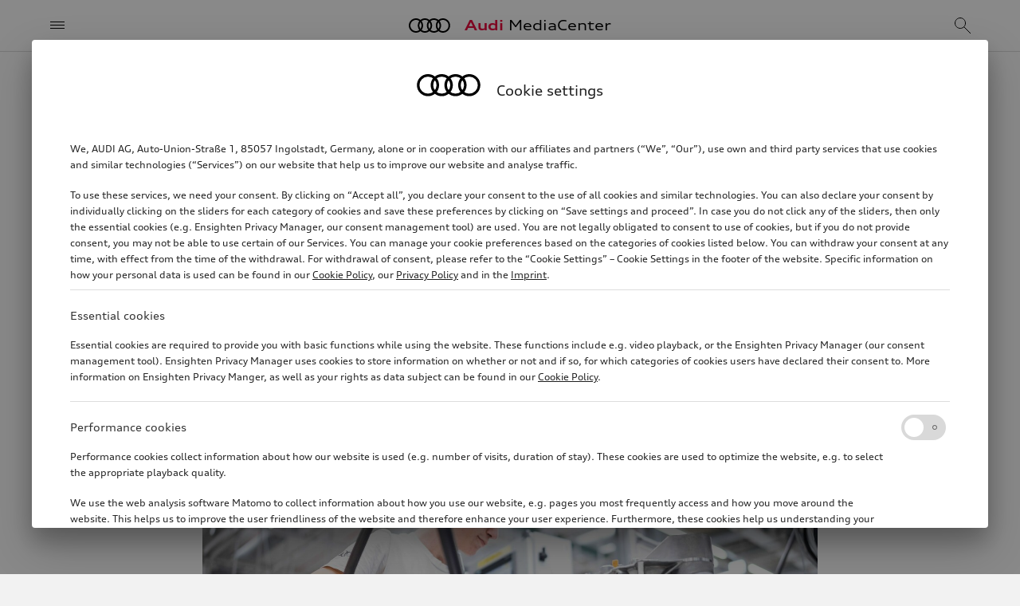

--- FILE ---
content_type: text/html; charset=utf-8
request_url: https://www.audi-mediacenter.com/en/press-releases/audi-begins-production-of-electric-motors-for-the-ppe-in-gyor-15690?node=33171
body_size: 25874
content:
<!DOCTYPE html>
<html lang='en'>
<head>
<meta charset='utf-8'>
<meta content='width=device-width, initial-scale=1, shrink-to-fit=no' name='viewport'>
<meta name="robots" content="index, follow" />
<meta name="description" content="A new chapter in drive production at Audi is beginning in the Hungarian city of Győr, as the company commences manufacture of electric motors for the Premium Platform Electric (PPE). The newly developed electric motors will be used for the first time in the Audi Q6 e-tron series. Production of the first fully electric Audi model is scheduled to start at the Ingolstadt headquarters at the end of the year with the PPE-based model. Among other provisions, the company has set up its own battery assembly facility in Ingolstadt in preparation for this step. In Győr, Hungary, Audi Hungaria produces stators and transmission components in a completely new 15,000-square-meter production area, where the axles for the PPE are also assembled. Product testing also takes place in Győr." />
<meta property="og:locale" content="en_US" id="og:locale" />
<meta property="og:title" content="Audi begins production of electric motors for the PPE in Győr" id="og:title" />
<meta property="og:description" content="A new chapter in drive production at Audi is beginning in the Hungarian city of Győr, as the company commences manufacture of electric motors for the Premium Platform Electric (PPE). The newly developed electric motors will be used for the first time in the Audi Q6 e-tron series. Production of the first fully electric Audi model is scheduled to start at the Ingolstadt headquarters at the end of the year with the PPE-based model. Among other provisions, the company has set up its own battery assembly facility in Ingolstadt in preparation for this step. In Győr, Hungary, Audi Hungaria produces stators and transmission components in a completely new 15,000-square-meter production area, where the axles for the PPE are also assembled. Product testing also takes place in Győr." id="og:description" />
<meta property="og:url" content="https://www.audi-mediacenter.com/en/press-releases/audi-begins-production-of-electric-motors-for-the-ppe-in-gyor-15690" id="og:url" />
<meta property="og:image" content="https://uploads.audi-mediacenter.com/system/production/media/120748/images/6c7b0bdf0ba37f679075d5fb3075d81b964c2ed7/A235949_blog.jpg?1699351478" id="og:image" />
<meta property="og:image:alt" content="Audi begins production of electric motors for the PPE in Győr - In Győr, Hungary, around 700 Audi employees manufacture electric motors for the Premium Platform Electric (PPE). Pictured: drive assembly" id="og:image:alt" />
<meta property="og:type" content="article" id="og:type" />
<meta property="og:site_name" content="Audi MediaCenter" id="og:site_name" />



<link rel="preconnect" href="https://assets.audi-mediacenter.com" />
<link rel="preconnect" href="https://uploads.audi-mediacenter.com" />

<link rel="canonical" href="https://www.audi-mediacenter.com/en/press-releases/audi-begins-production-of-electric-motors-for-the-ppe-in-gyor-15690" />
<link href="https://www.audi-mediacenter.com/de/pressemitteilungen/audi-startet-in-gyor-produktion-von-elektromotoren-fuer-die-ppe-15690" rel="alternate" hreflang="de" />
<link href="https://www.audi-mediacenter.com/en/press-releases/audi-begins-production-of-electric-motors-for-the-ppe-in-gyor-15690" rel="alternate" hreflang="en" />
<link href='/en/feeds/press-releases' rel='alternate' title='Audi MediaCenter' type='application/rss+xml'>
<meta content='summary_large_image' name='twitter:card'>
<title>Audi begins production of electric motors for the PPE in Győr | Audi MediaCenter</title>
<script>
  let isReady = false
  // Wait until (1) HTML is parsed and (2) all <script defer> were loaded and executed
  document.addEventListener('DOMContentLoaded', () => { isReady = true })
  
  function onAppReady(fn) {
    if (isReady) {
      fn()
    } else {
      document.addEventListener("DOMContentLoaded", fn)
    }
  }
</script>

<script src="//tms.audi.com/audi/privacy/Bootstrap.js"></script>
<script src="https://assets.audi-mediacenter.com/assets/frontend-DCWQWVVB.js" defer="defer"></script>
<link rel="stylesheet" href="https://assets.audi-mediacenter.com/assets/frontend-7HWH32WE.css" />
<link href='/apple-touch-icon.png' rel='apple-touch-icon' sizes='180x180'>
<link href='/favicon.ico' rel='icon' type='image/x-icon'>
<link href='/favicon-32x32.png' rel='icon' sizes='32x32' type='image/png'>
<link href='/favicon-16x16.png' rel='icon' sizes='16x16' type='image/png'>
<link href='/manifest.json' rel='manifest'>
<link color='#000000' href='/safari-pinned-tab.svg' rel='mask-icon'>
<meta content='#ffffff' name='theme-color'>

</head>
<body class='layout' data-available-locales='[&quot;de&quot;, &quot;en&quot;]' data-base-url='https://www.audi-mediacenter.com/' data-environment='production' set-body-classes='true' up-data='{&quot;classNames&quot;:[]}' zoom-detector=''>
<script>
  window._paq = window._paq || []
  window._paq.push(['setSecureCookie', true])
  window._paq.push(['MediaAnalytics::disableMediaAnalytics'])
</script>
<div tracking-setup="true" up-data="{&quot;trackingDomain&quot;:&quot;//stats.audi-mediacenter.com&quot;,&quot;trackingId&quot;:5}"></div>

<div up-hungry='true' up-id='track-page-view'>
<div track-page-view="true" up-data="{&quot;analyticsCalls&quot;:[[&quot;setDocumentTitle&quot;,&quot;Audi begins production of electric motors for the PPE in Győr | Audi MediaCenter&quot;],[&quot;setCustomDimension&quot;,1,&quot;false&quot;],[&quot;setCustomDimension&quot;,2,&quot;false&quot;],[&quot;setCustomDimension&quot;,3,&quot;MediaInfo&quot;],[&quot;setCustomDimension&quot;,4,&quot;Company|Technology&quot;],[&quot;setCustomDimension&quot;,5,&quot;Technology&quot;],[&quot;setCustomDimension&quot;,9,&quot;en&quot;]]}"></div>
</div>

<div class='layout--banner' up-fixed='top'>
<div up-hungry='true' up-id='layout-banner-contents'></div>
</div>

<header class='layout--header' up-fixed='top'>
<div class='header'>
<a class='header--title' href='/en'>
<span class='brand-title'>
<span class='brand-title--logo'></span>
<span class='brand-title--name'>
<strong>Audi</strong> MediaCenter
</span>
</span>
</a>
<button aria-label='Menu' class='header--menu -small-screens' main-menu-opener='true' title='Menu' type='button'>
<span class="icon -header-menu"></span>
</button>
<button class='header--menu -large-screens' main-menu-opener='true' type='button'>
<span class="icon -header-menu -spacer"></span><span>Menu</span>
</button>
<div class='header--search'>
<form action="/en/search" accept-charset="UTF-8" method="get"><div class='search-autocomplete' up-data='{&quot;path&quot;:&quot;/en/autocomplete&quot;,&quot;clearOnBlur&quot;:true}'>
<input aria-autocomplete='list' aria-label='Search' autocomplete='off' class='form-control' name='query' placeholder='Search' role='combobox' search-input='true' type='text'>
</div>
</form></div>
<div class='header--mobile-actions'>
<a aria-label="Search" title="Search" search-overlay-opener="true" up-instant="false" href="/en/search"><span class="icon -header-search"></span>
</a></div>
<div class='header--desktop-actions'>
<a aria-label="Login" title="Login" up-cache="false" href="/en/sign-in"><span class="icon -header-login"></span>
</a><a class="cart-link" aria-label="View cart" title="View cart" href="/en/cart"><span class="icon -header-cart"></span>
<div class="cart-counter" up-data="{&quot;counterThreshold&quot;:99}"><div class="cart-counter--value"></div></div>
</a></div>
</div>

</header>
<form class="search-overlay search-autocomplete" up-data="{&quot;path&quot;:&quot;/en/autocomplete&quot;,&quot;clearOnBlur&quot;:true,&quot;suggestionsContainerSelector&quot;:&quot;.search-overlay--suggestions&quot;}" action="/en/search" accept-charset="UTF-8" method="get"><button aria-label='Close menu' class='search-overlay--close' title='Close menu' type='button'>
<span class="icon -search-overlay-close"></span>
</button>
<div class='search-overlay--input'>
<input aria-autocomplete='list' aria-label='Search' autocomplete='off' autofocus class='form-control -iconless' name='query' role='combobox' search-input='true' type='text'>
</div>
<button aria-label='search' class='search-overlay--submit-button' title='search' type='submit'>
<span class="icon -search-overlay-submit"></span>
</button>
<ul class='search-overlay--suggestions'></ul>
</form>
<div class='main-menu'>
<div class='main-menu--backdrop'></div>
<div class='main-menu--layers'>
<nav class="menu-layer" data-level="0" tabindex="0"><div class="menu-layer--links"><ul class="menu-layer-links"><li><a href="/en/models-4"><span>Models</span></a></li><li><a data-node-id="238" href="/en/technology-235"><span>Technology</span><span class="icon -menu-layer-open"></span></a></li><li><a data-node-id="196" href="/en/company-193"><span>Company</span><span class="icon -menu-layer-open"></span></a></li><li><a data-node-id="29208" href="/en/strategic-topics-14188"><span>Strategic topics</span><span class="icon -menu-layer-open"></span></a></li><li><a data-node-id="30587" href="/en/sustainability-14675"><span>Sustainability</span><span class="icon -menu-layer-open"></span></a></li><li><a data-node-id="274" href="/en/motorsport-271"><span>Motorsport</span><span class="icon -menu-layer-open"></span></a></li><li><a data-node-id="3059" href="/en/service-2305"><span>Media Service</span><span class="icon -menu-layer-open"></span></a></li><li><a href="/en/videos"><span>Videos</span></a></li><li class="menu-layer-links--spacer" aria-hidden="true"></li><li class="menu-layer-links--extra small"><ul class="menu-layer-links"><li><a href="/en/terms-of-service"><span>Legal</span></a></li><li><a href="/en/help-faq-3696"><span>Help / FAQ</span></a></li></ul></li><li class="menu-layer-links--language-switcher" up-hungry="" up-id="main-menu-frontend-locale-switcher"><div role="heading">Language</div><a rel="alternate" up-follow="false" up-preload="false" href="/de/pressemitteilungen/audi-startet-in-gyor-produktion-von-elektromotoren-fuer-die-ppe-15690?set_locale=true">German</a></li></ul></div><div class="menu-layer--root-actions"><div class="menu-layer-root-actions"><a aria-label="Login" title="Login" href="/en/sign-in"><span class="icon -menu-login"></span></a><a class="cart-link" aria-label="View cart" title="View cart" href="/en/cart"><span class="icon -menu-cart"></span><div class="cart-counter" up-data="{&quot;counterThreshold&quot;:99}"><div class="cart-counter--value"></div></div></a><a search-overlay-opener="true" main-menu-closer="true" up-instant="false" aria-label="Search" title="Search" href="/en/search"><span class="icon -menu-search"></span></a></div></div><button type="button" class="menu-layer--close-text -mobile" main-menu-closer="true"><span class="icon -menu-close-mobile -spacer"></span>Close</button><button type="button" class="menu-layer--close-text -desktop" main-menu-closer="true"><span class="icon -menu-close-desktop -spacer"></span>Close</button><button type="button" class="menu-layer--close-x" main-menu-closer="true" aria-label="Close menu" title="Close menu"><span class="icon -menu-close"></span></button></nav><nav class="menu-layer" data-level="1" data-parent-node-id="238" tabindex="0"><div class="menu-layer--links"><ul class="menu-layer-links"><li><a href="/en/technology-235"><span>Technology overview</span></a></li><li><a data-node-id="244" href="/en/electromobility-slash-audi-e-tron-241"><span>Electric Mobility</span><span class="icon -menu-layer-open"></span></a></li><li><a href="/en/plug-in-hybrid-15510"><span>Plug-in-hybrid</span></a></li><li><a href="/en/internal-combustion-engines-ice-255"><span>Internal combustion engines (ICE)</span></a></li><li><a href="/en/quattro-247"><span>quattro</span></a></li><li><a href="/en/chassis-15506"><span>Chassis</span></a></li><li><a href="/en/lighting-266"><span>Lighting technology</span></a></li><li><a data-node-id="239" href="/en/audi-connect-236"><span>Electronics</span><span class="icon -menu-layer-open"></span></a></li><li><a href="/en/safety-and-quality-assurance-265"><span>Safety</span></a></li><li><a href="/en/design-299"><span>Design</span></a></li><li><a href="/en/aerodynamics-16133"><span>Aerodynamics</span></a></li></ul></div><button type="button" class="menu-layer--close-text -mobile" main-menu-closer="true"><span class="icon -menu-close-mobile -spacer"></span>Close</button><button type="button" class="menu-layer--close-text -desktop" main-menu-closer="true"><span class="icon -menu-close-desktop -spacer"></span>Close</button><button type="button" class="menu-layer--close-x" main-menu-closer="true" aria-label="Close menu" title="Close menu"><span class="icon -menu-close"></span></button><button type="button" class="menu-layer--back" main-menu-back="true"><span class="icon -menu-layer-back -spacer"></span>Technology</button></nav><nav class="menu-layer" data-level="2" data-parent-node-id="244" tabindex="0"><div class="menu-layer--links"><ul class="menu-layer-links"><li><a href="/en/electromobility-slash-audi-e-tron-241"><span>Electric Mobility overview</span></a></li><li><a href="/en/electric-drive-system-15509"><span>Electric drive system</span></a></li><li><a href="/en/battery-technology-15511"><span>Battery technology</span></a></li><li><a href="/en/charging-15512"><span>Charging</span></a></li></ul></div><button type="button" class="menu-layer--close-text -mobile" main-menu-closer="true"><span class="icon -menu-close-mobile -spacer"></span>Close</button><button type="button" class="menu-layer--close-text -desktop" main-menu-closer="true"><span class="icon -menu-close-desktop -spacer"></span>Close</button><button type="button" class="menu-layer--close-x" main-menu-closer="true" aria-label="Close menu" title="Close menu"><span class="icon -menu-close"></span></button><button type="button" class="menu-layer--back" main-menu-back="true"><span class="icon -menu-layer-back -spacer"></span>Electric Mobility</button></nav><nav class="menu-layer" data-level="2" data-parent-node-id="239" tabindex="0"><div class="menu-layer--links"><ul class="menu-layer-links"><li><a href="/en/audi-connect-236"><span>Electronics overview</span></a></li><li><a href="/en/infotainment-238"><span>Controls, displays, infotainment</span></a></li><li><a href="/en/assistance-systems-237"><span>Assistance Systems</span></a></li></ul></div><button type="button" class="menu-layer--close-text -mobile" main-menu-closer="true"><span class="icon -menu-close-mobile -spacer"></span>Close</button><button type="button" class="menu-layer--close-text -desktop" main-menu-closer="true"><span class="icon -menu-close-desktop -spacer"></span>Close</button><button type="button" class="menu-layer--close-x" main-menu-closer="true" aria-label="Close menu" title="Close menu"><span class="icon -menu-close"></span></button><button type="button" class="menu-layer--back" main-menu-back="true"><span class="icon -menu-layer-back -spacer"></span>Electronics</button></nav><nav class="menu-layer" data-level="1" data-parent-node-id="196" tabindex="0"><div class="menu-layer--links"><ul class="menu-layer-links"><li><a href="/en/company-193"><span>Company overview</span></a></li><li><a data-node-id="216" href="/en/audi-group-213"><span>Audi Group</span><span class="icon -menu-layer-open"></span></a></li><li><a data-node-id="32009" href="/en/brand-group-progressive-15207"><span>Brand Group Progressive</span><span class="icon -menu-layer-open"></span></a></li><li><a data-node-id="197" href="/en/sites-194"><span>Production Sites</span><span class="icon -menu-layer-open"></span></a></li><li><a href="/en/financial-figures-218"><span>Financial figures</span></a></li><li><a data-node-id="303" href="/en/tradition-300"><span>Audi Tradition</span><span class="icon -menu-layer-open"></span></a></li><li><a href="/en/culture-289"><span>Culture</span></a></li><li><a href="/en/sport-sponsorship-14341"><span>Sport Sponsorship</span></a></li><li><a href="/en/works-council-4712"><span>Works council</span></a></li></ul></div><button type="button" class="menu-layer--close-text -mobile" main-menu-closer="true"><span class="icon -menu-close-mobile -spacer"></span>Close</button><button type="button" class="menu-layer--close-text -desktop" main-menu-closer="true"><span class="icon -menu-close-desktop -spacer"></span>Close</button><button type="button" class="menu-layer--close-x" main-menu-closer="true" aria-label="Close menu" title="Close menu"><span class="icon -menu-close"></span></button><button type="button" class="menu-layer--back" main-menu-back="true"><span class="icon -menu-layer-back -spacer"></span>Company</button></nav><nav class="menu-layer" data-level="2" data-parent-node-id="216" tabindex="0"><div class="menu-layer--links"><ul class="menu-layer-links"><li><a href="/en/audi-group-213"><span>Audi Group overview</span></a></li><li><a href="/en/audi-sport-gmbhformerly-quattro-gmbh-2946"><span>Audi Sport GmbH</span></a></li><li><a href="/en/automobili-lamborghini-spa-5567?node=35573"><span>Automobili Lamborghini S.p.A.</span></a></li><li><a href="/en/bentley-motors-ltd-14459?node=35572"><span>Bentley Motors Ltd.</span></a></li><li><a href="/en/ducati-motor-holding-spa-2481?node=35574"><span>Ducati Motor Holding S.p.A.</span></a></li><li><a href="/en/italdesign-giugiaro-spa-2783"><span>Italdesign S.p.A.</span></a></li></ul></div><button type="button" class="menu-layer--close-text -mobile" main-menu-closer="true"><span class="icon -menu-close-mobile -spacer"></span>Close</button><button type="button" class="menu-layer--close-text -desktop" main-menu-closer="true"><span class="icon -menu-close-desktop -spacer"></span>Close</button><button type="button" class="menu-layer--close-x" main-menu-closer="true" aria-label="Close menu" title="Close menu"><span class="icon -menu-close"></span></button><button type="button" class="menu-layer--back" main-menu-back="true"><span class="icon -menu-layer-back -spacer"></span>Audi Group</button></nav><nav class="menu-layer" data-level="2" data-parent-node-id="32009" tabindex="0"><div class="menu-layer--links"><ul class="menu-layer-links"><li><a href="/en/brand-group-progressive-15207"><span>Brand Group Progressive overview</span></a></li><li><a href="/en/audi-ag-15264"><span>AUDI AG</span></a></li><li><a href="/en/automobili-lamborghini-spa-5567"><span>Automobili Lamborghini S.p.A.</span></a></li><li><a href="/en/bentley-motors-ltd-14459"><span>Bentley Motors Ltd.</span></a></li><li><a href="/en/ducati-motor-holding-spa-2481"><span>Ducati Motor Holding S.p.A.</span></a></li></ul></div><button type="button" class="menu-layer--close-text -mobile" main-menu-closer="true"><span class="icon -menu-close-mobile -spacer"></span>Close</button><button type="button" class="menu-layer--close-text -desktop" main-menu-closer="true"><span class="icon -menu-close-desktop -spacer"></span>Close</button><button type="button" class="menu-layer--close-x" main-menu-closer="true" aria-label="Close menu" title="Close menu"><span class="icon -menu-close"></span></button><button type="button" class="menu-layer--back" main-menu-back="true"><span class="icon -menu-layer-back -spacer"></span>Brand Group Progressive</button></nav><nav class="menu-layer" data-level="2" data-parent-node-id="197" tabindex="0"><div class="menu-layer--links"><ul class="menu-layer-links"><li><a href="/en/sites-194"><span>Production Sites overview</span></a></li><li><a href="/en/audi-in-ingolstadt-5543"><span>Audi in Ingolstadt</span></a></li><li><a href="/en/audi-at-the-neckarsulm-site-5557"><span>Audi at the Neckarsulm site</span></a></li><li><a href="/en/audi-in-zwickau-14115"><span>Audi at the Zwickau site</span></a></li><li><a href="/en/audi-at-the-hungary-site-gyor-5570"><span>Audi at the Győr site</span></a></li><li><a href="/en/audi-in-china-5583"><span>Audi in China</span></a></li><li><a href="/en/audi-at-the-site-in-san-jose-chiapa-2935"><span>Audi at the San José Chiapa site</span></a></li><li><a href="/en/audi-in-brazil-curitiba-sao-jose-dos-pinhais-5650"><span>Audi at the Curitiba / São José dos Pinhais site00000</span></a></li><li><a href="/en/audi-at-the-chhatrapati-sambhajinagar-site-5603"><span>Audi at the Chhatrapati Sambhajinagar site</span></a></li><li><a href="/en/audi-in-slovakia-bratislava-5537"><span>Audi at the Bratislava site</span></a></li><li><a href="/en/audi-at-the-martorell-site-5542"><span>Audi at the Martorell site</span></a></li></ul></div><button type="button" class="menu-layer--close-text -mobile" main-menu-closer="true"><span class="icon -menu-close-mobile -spacer"></span>Close</button><button type="button" class="menu-layer--close-text -desktop" main-menu-closer="true"><span class="icon -menu-close-desktop -spacer"></span>Close</button><button type="button" class="menu-layer--close-x" main-menu-closer="true" aria-label="Close menu" title="Close menu"><span class="icon -menu-close"></span></button><button type="button" class="menu-layer--back" main-menu-back="true"><span class="icon -menu-layer-back -spacer"></span>Production Sites</button></nav><nav class="menu-layer" data-level="2" data-parent-node-id="303" tabindex="0"><div class="menu-layer--links"><ul class="menu-layer-links"><li><a href="/en/tradition-300"><span>Audi Tradition overview</span></a></li><li><a href="/en/anniversaries-315"><span>Anniversaries</span></a></li><li><a href="/en/audi-museum-mobile-314"><span>Audi museum mobile</span></a></li></ul></div><button type="button" class="menu-layer--close-text -mobile" main-menu-closer="true"><span class="icon -menu-close-mobile -spacer"></span>Close</button><button type="button" class="menu-layer--close-text -desktop" main-menu-closer="true"><span class="icon -menu-close-desktop -spacer"></span>Close</button><button type="button" class="menu-layer--close-x" main-menu-closer="true" aria-label="Close menu" title="Close menu"><span class="icon -menu-close"></span></button><button type="button" class="menu-layer--back" main-menu-back="true"><span class="icon -menu-layer-back -spacer"></span>Audi Tradition</button></nav><nav class="menu-layer" data-level="1" data-parent-node-id="29208" tabindex="0"><div class="menu-layer--links"><ul class="menu-layer-links"><li><a href="/en/strategic-topics-14188"><span>Strategic topics overview</span></a></li><li><a href="/en/procurement-and-supply-chain-10639"><span>Procurement and Supply chain</span></a></li><li><a href="/en/working-at-audi-231"><span>Working at Audi</span></a></li><li><a href="/en/production-232"><span>Production and Logistics</span></a></li><li><a href="/en/digitalization-13200"><span>Digitalization</span></a></li><li><a href="/en/sales-slash-marketing-228"><span>Sales and Marketing</span></a></li></ul></div><button type="button" class="menu-layer--close-text -mobile" main-menu-closer="true"><span class="icon -menu-close-mobile -spacer"></span>Close</button><button type="button" class="menu-layer--close-text -desktop" main-menu-closer="true"><span class="icon -menu-close-desktop -spacer"></span>Close</button><button type="button" class="menu-layer--close-x" main-menu-closer="true" aria-label="Close menu" title="Close menu"><span class="icon -menu-close"></span></button><button type="button" class="menu-layer--back" main-menu-back="true"><span class="icon -menu-layer-back -spacer"></span>Strategic topics</button></nav><nav class="menu-layer" data-level="1" data-parent-node-id="30587" tabindex="0"><div class="menu-layer--links"><ul class="menu-layer-links"><li><a href="/en/sustainability-14675"><span>Sustainability overview</span></a></li><li><a href="/en/production-and-supply-chain-14676"><span>Production and supply chain</span></a></li><li><a href="/en/sustainable-driving-14682"><span>Roadmap to electric mobility</span></a></li><li><a href="/en/circular-economy-14686"><span>Circular economy</span></a></li><li><a href="/en/sustainability-at-audi-14688"><span>Responsible corporate governance</span></a></li><li><a href="/en/our-commitment-to-people-and-the-environment-14692"><span>Our commitment to people and the environment</span></a></li></ul></div><button type="button" class="menu-layer--close-text -mobile" main-menu-closer="true"><span class="icon -menu-close-mobile -spacer"></span>Close</button><button type="button" class="menu-layer--close-text -desktop" main-menu-closer="true"><span class="icon -menu-close-desktop -spacer"></span>Close</button><button type="button" class="menu-layer--close-x" main-menu-closer="true" aria-label="Close menu" title="Close menu"><span class="icon -menu-close"></span></button><button type="button" class="menu-layer--back" main-menu-back="true"><span class="icon -menu-layer-back -spacer"></span>Sustainability</button></nav><nav class="menu-layer" data-level="1" data-parent-node-id="274" tabindex="0"><div class="menu-layer--links"><ul class="menu-layer-links"><li><a href="/en/motorsport-271"><span>Motorsport overview</span></a></li><li><a href="/en/formula-1-14842"><span>Formula 1</span></a></li><li><a href="/en/dakar-rally-13721"><span>Dakar Rally</span></a></li><li><a href="/en/customer-racing-273"><span>Customer Racing</span></a></li><li><a href="/en/motorsport-history-3646"><span>Motorsport history</span></a></li></ul></div><button type="button" class="menu-layer--close-text -mobile" main-menu-closer="true"><span class="icon -menu-close-mobile -spacer"></span>Close</button><button type="button" class="menu-layer--close-text -desktop" main-menu-closer="true"><span class="icon -menu-close-desktop -spacer"></span>Close</button><button type="button" class="menu-layer--close-x" main-menu-closer="true" aria-label="Close menu" title="Close menu"><span class="icon -menu-close"></span></button><button type="button" class="menu-layer--back" main-menu-back="true"><span class="icon -menu-layer-back -spacer"></span>Motorsport</button></nav><nav class="menu-layer" data-level="1" data-parent-node-id="3059" tabindex="0"><div class="menu-layer--links"><ul class="menu-layer-links"><li><a href="/en/service-2305"><span>Media Service overview</span></a></li><li><a href="/en/press-releases"><span>MediaInfos</span></a></li><li><a href="/en/presskits"><span>Press kits</span></a></li><li><a href="/en/photos"><span>Images</span></a></li><li><a data-node-id="5032" href="/en/publications"><span>Publications</span><span class="icon -menu-layer-open"></span></a></li><li><a href="/en/dates-338"><span>Dates</span></a></li><li><a href="/en/register"><span>Newsletter-Registration</span></a></li><li><a href="/en/press-contacts"><span>Press Contacts</span></a></li></ul></div><button type="button" class="menu-layer--close-text -mobile" main-menu-closer="true"><span class="icon -menu-close-mobile -spacer"></span>Close</button><button type="button" class="menu-layer--close-text -desktop" main-menu-closer="true"><span class="icon -menu-close-desktop -spacer"></span>Close</button><button type="button" class="menu-layer--close-x" main-menu-closer="true" aria-label="Close menu" title="Close menu"><span class="icon -menu-close"></span></button><button type="button" class="menu-layer--back" main-menu-back="true"><span class="icon -menu-layer-back -spacer"></span>Media Service</button></nav><nav class="menu-layer" data-level="2" data-parent-node-id="5032" tabindex="0"><div class="menu-layer--links"><ul class="menu-layer-links"><li><a href="/en/publications"><span>Publications overview</span></a></li><li><a href="/en/publications/corporate"><span>Company Reports</span></a></li><li><a href="/en/publications/motorsport"><span>Motorsports</span></a></li><li><a href="/en/publications/more"><span>Other Publications</span></a></li></ul></div><button type="button" class="menu-layer--close-text -mobile" main-menu-closer="true"><span class="icon -menu-close-mobile -spacer"></span>Close</button><button type="button" class="menu-layer--close-text -desktop" main-menu-closer="true"><span class="icon -menu-close-desktop -spacer"></span>Close</button><button type="button" class="menu-layer--close-x" main-menu-closer="true" aria-label="Close menu" title="Close menu"><span class="icon -menu-close"></span></button><button type="button" class="menu-layer--back" main-menu-back="true"><span class="icon -menu-layer-back -spacer"></span>Publications</button></nav>
</div>
</div>
<div class='layout--flashes' role='alert' up-flashes='true'>
</div><nav class='layout--breadcrumb' up-hungry='true' up-id='breadcrumb'><ul class='breadcrumb'>
<li><a class="breadcrumb-item" href="/en"><span> Home </span><span class="icon -breadcrumb-item"></span></a></li><li><a class="breadcrumb-item" href="/en/technology-235"><span> Technology </span><span class="icon -breadcrumb-item"></span></a></li><li><a class="breadcrumb-item" href="/en/electromobility-slash-audi-e-tron-241"><span> Electric Mobility </span><span class="icon -breadcrumb-item"></span></a></li><li><a class="breadcrumb-item" href="/en/electric-drive-system-15509"><span> Electric drive system </span><span class="icon -breadcrumb-item"></span></a></li><li><span class="breadcrumb-item"><span> Audi begins production of electric motors for the PPE in Győr </span><span class="icon -breadcrumb-item"></span></span></li>
</ul></nav><main class='layout--content'>
<div class='consumption-data-banner' consumption-data-banner='true'>
<div class='consumption-data-banner--contents'></div>
</div>

<cookie-consent-change></cookie-consent-change>
<div amtv-tracking=""></div>
<div aria-live='polite' class='screen-reader-only' id='screen-reader-announcements-container'></div>
<div class='page-body'>
<div class='main-content'>
<div class='container -narrow'>
<div class="page-header"><h1 class="page-header--title">Audi begins production of electric motors for the PPE in Győr</h1><div class="page-header--meta"><div class="meta"><div class="meta--item">MediaInfo</div><div class="meta--item">11/07/2023</div><div class="meta--item">Ingolstadt/Győr</div>
</div></div></div></div>
<div class="page-row-spacer -hidden"></div>
<div class="page-row column-width-100"><div class="container -narrow"><div class="page-item--topic-list" id="item-c597a420-9e36-41c7-a978-6f71c90ab4d2"><div class='topic-list' hyphenate=''>
<ul><li>     Newly developed electric drive systems used for the first time in the Audi Q6 <span class="nowrap">e-tron</span> series </li><li>Audi CEO Gernot Döllner: “Győr is predestined for the production of these highly compact and efficient electric motors for the PPE”</li><li>Around 700 employees work in three shifts to produce up to 2,000 electric motors a day for the Premium Platform Electric (PPE)</li></ul>
</div>
</div></div></div><div class="page-row-spacer"></div>
<div class="page-row column-width-100"><div class="container -narrow"><div class="page-item--image" id="item-da752878-08a4-4e37-a1a1-c1fda7d7da7c"><div class='captioned-image'>
<div class='image' lightbox='true'>
<a lightbox-opener="" lightbox-item="" up-data="{&quot;id&quot;:120748,&quot;altText&quot;:&quot;Audi begins production of electric motors for the PPE in Győr - In Győr, Hungary, around 700 Audi employees manufacture electric motors for the Premium Platform Electric (PPE). Pictured: drive assembly&quot;,&quot;imageSrcset&quot;:&quot;https://uploads.audi-mediacenter.com/system/production/media/120748/images/6c7b0bdf0ba37f679075d5fb3075d81b964c2ed7/A235949_web_480.jpg?1699351478 480w 320h, https://uploads.audi-mediacenter.com/system/production/media/120748/images/6c7b0bdf0ba37f679075d5fb3075d81b964c2ed7/A235949_web_640.jpg?1699351478 640w 427h, https://uploads.audi-mediacenter.com/system/production/media/120748/images/6c7b0bdf0ba37f679075d5fb3075d81b964c2ed7/A235949_web_960.jpg?1699351478 960w 640h, https://uploads.audi-mediacenter.com/system/production/media/120748/images/6c7b0bdf0ba37f679075d5fb3075d81b964c2ed7/A235949_web_1440.jpg?1699351478 1440w 960h, https://uploads.audi-mediacenter.com/system/production/media/120748/images/6c7b0bdf0ba37f679075d5fb3075d81b964c2ed7/A235949_web_1920.jpg?1699351478 1920w 1280h, https://uploads.audi-mediacenter.com/system/production/media/120748/images/6c7b0bdf0ba37f679075d5fb3075d81b964c2ed7/A235949_web_2880.jpg?1699351478 2880w 1920h&quot;,&quot;width&quot;:9203,&quot;height&quot;:6135,&quot;descriptionHtml&quot;:&quot;\u003cdiv class=&#39;lightbox-description&#39;\u003e\n\u003cdiv class=&#39;lightbox-description--body&#39;\u003e\n\u003cdiv class=&#39;detail-page&#39;\u003e\n\u003ch3 class=&#39;detail-page--heading&#39;\u003e\nAudi begins production of electric motors for the PPE in Győr\n\u003c/h3\u003e\n\u003cdiv class=&#39;detail-page--meta&#39;\u003e\n\u003cdiv class=\&quot;meta\&quot;\u003e\u003cdiv class=\&quot;meta--item\&quot;\u003ePhoto\u003c/div\u003e \u003cdiv class=\&quot;meta--item\&quot;\u003e11/07/2023\u003c/div\u003e\u003c/div\u003e\n\u003c/div\u003e\n\u003cdiv class=&#39;detail-page--caption&#39;\u003e\n\u003cp\u003eIn Győr, Hungary, around 700 Audi employees manufacture electric motors for the Premium Platform Electric (PPE). Pictured: drive assembly\u003c/p\u003e\n\u003c/div\u003e\n\u003cdiv class=&#39;detail-page--details&#39;\u003e\nImage No:\nA235949\n\u003cbr\u003e\nCopyright:\nAUDI AG\n\u003cbr\u003e\nRights:\nUse for editorial purposes free of charge\n\n\u003c/div\u003e\n\u003cdiv class=&#39;detail-page--action-bar&#39;\u003e\n\u003cdiv class=&#39;action-bar&#39;\u003e\n\u003cdiv class=&#39;action-bar--primary-action&#39;\u003e\n\u003cbutton class=&#39;btn btn-primary&#39; type=&#39;button&#39; up-align=&#39;center&#39; up-content=&#39;\u0026lt;ul class=\u0026quot;download-options\u0026quot;\u0026gt;\u0026lt;li class=\u0026quot;nowrap\u0026quot;\u0026gt;\u0026lt;a track-event=\u0026quot;[\u0026amp;quot;download\u0026amp;quot;,\u0026amp;quot;photo_small\u0026amp;quot;,\u0026amp;quot;A235949\u0026amp;quot;,\u0026amp;quot;/en/photos/detail/audi-begins-production-of-electric-motors-for-the-ppe-in-gyor-120748/capture_download\u0026amp;quot;]\u0026quot; class=\u0026quot;is-hyperlink\u0026quot; target=\u0026quot;_blank\u0026quot; up-follow=\u0026quot;false\u0026quot; up-preload=\u0026quot;false\u0026quot; href=\u0026quot;https://uploads.audi-mediacenter.com/system/production/media/120748/images/6c7b0bdf0ba37f679075d5fb3075d81b964c2ed7/A235949_small.jpg?1699351478\u0026amp;amp;disposition=attachment\u0026quot;\u0026gt;\u0026lt;span class=\u0026quot;icon -download-option -spacer\u0026quot;\u0026gt;\u0026lt;/span\u0026gt;small (75 KB, jpg)\u0026lt;/a\u0026gt;\u0026lt;/li\u0026gt;\u0026lt;li class=\u0026quot;nowrap\u0026quot;\u0026gt;\u0026lt;a track-event=\u0026quot;[\u0026amp;quot;download\u0026amp;quot;,\u0026amp;quot;photo_medium\u0026amp;quot;,\u0026amp;quot;A235949\u0026amp;quot;,\u0026amp;quot;/en/photos/detail/audi-begins-production-of-electric-motors-for-the-ppe-in-gyor-120748/capture_download\u0026amp;quot;]\u0026quot; class=\u0026quot;is-hyperlink\u0026quot; target=\u0026quot;_blank\u0026quot; up-follow=\u0026quot;false\u0026quot; up-preload=\u0026quot;false\u0026quot; href=\u0026quot;https://uploads.audi-mediacenter.com/system/production/media/120748/images/6c7b0bdf0ba37f679075d5fb3075d81b964c2ed7/A235949_medium.jpg?1699351478\u0026amp;amp;disposition=attachment\u0026quot;\u0026gt;\u0026lt;span class=\u0026quot;icon -download-option -spacer\u0026quot;\u0026gt;\u0026lt;/span\u0026gt;medium (1.5 MB, jpg)\u0026lt;/a\u0026gt;\u0026lt;/li\u0026gt;\u0026lt;li class=\u0026quot;nowrap\u0026quot;\u0026gt;\u0026lt;a track-event=\u0026quot;[\u0026amp;quot;download\u0026amp;quot;,\u0026amp;quot;photo_large\u0026amp;quot;,\u0026amp;quot;A235949\u0026amp;quot;,\u0026amp;quot;/en/photos/detail/audi-begins-production-of-electric-motors-for-the-ppe-in-gyor-120748/capture_download\u0026amp;quot;]\u0026quot; class=\u0026quot;is-hyperlink\u0026quot; target=\u0026quot;_blank\u0026quot; up-follow=\u0026quot;false\u0026quot; up-preload=\u0026quot;false\u0026quot; href=\u0026quot;https://uploads.audi-mediacenter.com/system/production/media/120748/images/6c7b0bdf0ba37f679075d5fb3075d81b964c2ed7/A235949_large.jpg?1699351478\u0026amp;amp;disposition=attachment\u0026quot;\u0026gt;\u0026lt;span class=\u0026quot;icon -download-option -spacer\u0026quot;\u0026gt;\u0026lt;/span\u0026gt;large (5.3 MB, jpg)\u0026lt;/a\u0026gt;\u0026lt;/li\u0026gt;\u0026lt;/ul\u0026gt;&#39; up-layer=&#39;new popup&#39;\u003e\n\u003cspan class=\&quot;icon -download -spacer\&quot;\u003e\u003c/span\u003eDownload\n\u003c/button\u003e\n\u003c/div\u003e\n\u003cdiv class=&#39;action-bar--icon-actions&#39;\u003e\n\u003cbutton type=\&quot;button\&quot; cart-button=\&quot;true\&quot; data-records-information=\&quot;[{\u0026quot;type\u0026quot;:\u0026quot;image\u0026quot;,\u0026quot;record_id\u0026quot;:120748,\u0026quot;media_type\u0026quot;:\u0026quot;photo\u0026quot;}]\&quot; up-data=\&quot;{\u0026quot;addTitle\u0026quot;:\u0026quot;Add to cart\u0026quot;,\u0026quot;inCartTitle\u0026quot;:\u0026quot;Item is already in the cart\u0026quot;,\u0026quot;inCartLabel\u0026quot;:\u0026quot;In cart\u0026quot;,\u0026quot;miniCartPath\u0026quot;:\u0026quot;/en/cart/mini\u0026quot;,\u0026quot;miniCartLoadingHtml\u0026quot;:\u0026quot;\\u003cdiv class=\\\u0026quot;mini-cart\\\u0026quot;\\u003e\\u003cdiv class=\\\u0026quot;mini-cart--loading is-invisible\\\u0026quot;\\u003eLoading cart …\\u003c/div\\u003e\\u003c/div\\u003e\u0026quot;,\u0026quot;miniCartEmptyMessage\u0026quot;:\u0026quot;Your cart is empty\u0026quot;,\u0026quot;removeItemPrompt\u0026quot;:\u0026quot;Remove object from cart?\u0026quot;,\u0026quot;clearPrompt\u0026quot;:\u0026quot;Remove all items from download cart?\u0026quot;,\u0026quot;msgAdded\u0026quot;:\u0026quot;\\u003ca up-layer=\\\u0026quot;root\\\u0026quot; href=\\\u0026quot;/en/cart\\\u0026quot;\\u003e\\u003cspan class=\\\u0026quot;icon-block\\\u0026quot;\\u003e\\u003cspan class=\\\u0026quot;icon -cart-button-feedback-item-added\\\u0026quot;\\u003e\\u003c/span\\u003e\\u003cspan\\u003eView cart\\u003c/span\\u003e\\u003c/span\\u003e\\u003c/a\\u003e\u0026quot;,\u0026quot;msgAlreadyAdded\u0026quot;:\u0026quot;\\u003ca up-layer=\\\u0026quot;root\\\u0026quot; href=\\\u0026quot;/en/cart\\\u0026quot;\\u003e\\u003cspan class=\\\u0026quot;icon-block\\\u0026quot;\\u003e\\u003cspan class=\\\u0026quot;icon -cart-button-feedback-item-already-in-cart\\\u0026quot;\\u003e\\u003c/span\\u003e\\u003cspan\\u003eItem is already in the cart\\u003c/span\\u003e\\u003c/span\\u003e\\u003c/a\\u003e\u0026quot;,\u0026quot;msgAlreadyAddedPlural\u0026quot;:\u0026quot;\\u003ca up-layer=\\\u0026quot;root\\\u0026quot; href=\\\u0026quot;/en/cart\\\u0026quot;\\u003e\\u003cspan class=\\\u0026quot;icon-block\\\u0026quot;\\u003e\\u003cspan class=\\\u0026quot;icon -cart-button-feedback-item-already-in-cart\\\u0026quot;\\u003e\\u003c/span\\u003e\\u003cspan\\u003eItems are already in the cart\\u003c/span\\u003e\\u003c/span\\u003e\\u003c/a\\u003e\u0026quot;,\u0026quot;msgCouldNotAdd\u0026quot;:\u0026quot;Failed to add object to the cart.\u0026quot;,\u0026quot;msgCouldNotAddPlural\u0026quot;:\u0026quot;Failed to add objects to the cart.\u0026quot;}\&quot; title=\&quot;Add to cart\&quot; aria-label=\&quot;Add to cart\&quot; class=\&quot;\&quot;\u003e\u003cspan class=\&quot;icon -cart-button\&quot;\u003e\u003c/span\u003e\u003c/button\u003e\n\u003ca title=\&quot;Copy Image URL\&quot; copy-url=\&quot;\&quot; up-follow=\&quot;false\&quot; up-data=\&quot;{\u0026quot;url\u0026quot;:\u0026quot;https://www.audi-mediacenter.com/en/photos/detail/audi-begins-production-of-electric-motors-for-the-ppe-in-gyor-120748\u0026quot;,\u0026quot;fallbackLabel\u0026quot;:\u0026quot;Press Ctrl+C to copy.\u0026quot;,\u0026quot;successMessage\u0026quot;:\u0026quot;\\u003cspan class=\\\u0026quot;icon -copy-url-success -spacer\\\u0026quot;\\u003e\\u003c/span\\u003ePage URL copied to clipboard.\u0026quot;}\&quot; track-event=\&quot;[\u0026quot;sharing\u0026quot;,\u0026quot;copy_url_icon\u0026quot;,\u0026quot;Audi begins production of electric motors for the PPE in Győr\u0026quot;,null]\&quot; href=\&quot;https://www.audi-mediacenter.com/en/photos/detail/audi-begins-production-of-electric-motors-for-the-ppe-in-gyor-120748\&quot;\u003e\u003cspan class=\&quot;icon -copy-url\&quot;\u003e\u003c/span\u003e\u003c/a\u003e\n\u003cbutton class=&#39;action-bar--share-toggle&#39; title=&#39;Share this page&#39; type=&#39;button&#39;\u003e\n\u003cspan class=\&quot;icon -action-bar-share\&quot;\u003e\u003c/span\u003e\n\u003c/button\u003e\n\u003c/div\u003e\n\u003cdiv class=&#39;action-bar--share-panel&#39;\u003e\n\u003cdiv class=&#39;share-panel&#39;\u003e\n\u003ch4 class=&#39;share-panel--heading&#39;\u003e\nShare image\n\u003c/h4\u003e\n\u003cdiv class=&#39;share-panel--body&#39;\u003e\n\u003ca track-event=\&quot;[\u0026quot;sharing\u0026quot;,\u0026quot;email\u0026quot;,\u0026quot;Audi begins production of electric motors for the PPE in Győr\u0026quot;,null]\&quot; href=\&quot;mailto:?body=https%3A%2F%2Fwww.audi-mediacenter.com%2Fen%2Fphotos%2Fdetail%2Faudi-begins-production-of-electric-motors-for-the-ppe-in-gyor-120748\u0026amp;subject=Audi+begins+production+of+electric+motors+for+the+PPE+in+Gy%C5%91r\&quot;\u003e\u003cspan class=\&quot;icon -share-via-email -spacer\&quot;\u003e\u003c/span\u003eE-Mail\u003c/a\u003e\n\u003ca track-event=\&quot;[\u0026quot;sharing\u0026quot;,\u0026quot;facebook\u0026quot;,\u0026quot;Audi begins production of electric motors for the PPE in Győr\u0026quot;,null]\&quot; href=\&quot;https://www.facebook.com/sharer/sharer.php?u=https%3A%2F%2Fwww.audi-mediacenter.com%2Fen%2Fphotos%2Fdetail%2Faudi-begins-production-of-electric-motors-for-the-ppe-in-gyor-120748\&quot;\u003e\u003cspan class=\&quot;icon -share-via-facebook -spacer\&quot;\u003e\u003c/span\u003eFacebook\u003c/a\u003e\n\u003ca track-event=\&quot;[\u0026quot;sharing\u0026quot;,\u0026quot;twitter\u0026quot;,\u0026quot;Audi begins production of electric motors for the PPE in Győr\u0026quot;,null]\&quot; href=\&quot;https://twitter.com/intent/tweet?text=Audi+begins+production+of+electric+motors+for+the+PPE+in+Gy%C5%91r\u0026amp;url=https%3A%2F%2Fwww.audi-mediacenter.com%2Fen%2Fphotos%2Fdetail%2Faudi-begins-production-of-electric-motors-for-the-ppe-in-gyor-120748\&quot;\u003e\u003cspan class=\&quot;icon -share-via-x-com -spacer\&quot;\u003e\u003c/span\u003eX.com\u003c/a\u003e\n\u003ca track-event=\&quot;[\u0026quot;sharing\u0026quot;,\u0026quot;linked_in\u0026quot;,\u0026quot;Audi begins production of electric motors for the PPE in Győr\u0026quot;,null]\&quot; href=\&quot;https://www.linkedin.com/shareArticle?mini=true\u0026amp;url=https%3A%2F%2Fwww.audi-mediacenter.com%2Fen%2Fphotos%2Fdetail%2Faudi-begins-production-of-electric-motors-for-the-ppe-in-gyor-120748\&quot;\u003e\u003cspan class=\&quot;icon -share-via-linked-in -spacer\&quot;\u003e\u003c/span\u003eLinkedIn\u003c/a\u003e\n\u003ca track-event=\&quot;[\u0026quot;sharing\u0026quot;,\u0026quot;whatsapp\u0026quot;,\u0026quot;Audi begins production of electric motors for the PPE in Győr\u0026quot;,null]\&quot; href=\&quot;whatsapp://send?text=Audi+begins+production+of+electric+motors+for+the+PPE+in+Gy%C5%91r+https%3A%2F%2Fwww.audi-mediacenter.com%2Fen%2Fphotos%2Fdetail%2Faudi-begins-production-of-electric-motors-for-the-ppe-in-gyor-120748\&quot;\u003e\u003cspan class=\&quot;icon -share-via-whatsapp -spacer\&quot;\u003e\u003c/span\u003eWhatsApp\u003c/a\u003e\n\u003c/div\u003e\n\u003cdiv class=&#39;share-panel--close&#39;\u003e\n\u003cbutton aria-label=&#39;Close&#39; title=&#39;Close&#39; type=&#39;button&#39;\u003e\n\u003cspan class=\&quot;icon -share-panel-close\&quot;\u003e\u003c/span\u003e\n\u003c/button\u003e\n\u003c/div\u003e\n\u003c/div\u003e\n\n\u003c/div\u003e\n\u003c/div\u003e\n\n\u003c/div\u003e\n\u003c/div\u003e\n\u003c/div\u003e\n\u003c/div\u003e\n&quot;}" href="/en/photos/detail/audi-begins-production-of-electric-motors-for-the-ppe-in-gyor-120748"><span id="element_uid_1" class="cropped-image"><span class="cropped-image--sizer" style="padding-top:66.66%"></span><img alt="Audi begins production of electric motors for the PPE in Győr - In Győr, Hungary, around 700 Audi employees manufacture electric motors for the Premium Platform Electric (PPE). Pictured: drive assembly" style="width:100%;height:100%;object-fit:cover;object-position:50% 0%" srcset="https://uploads.audi-mediacenter.com/system/production/media/120748/images/6c7b0bdf0ba37f679075d5fb3075d81b964c2ed7/A235949_web_480.jpg?1699351478 480w 320h, https://uploads.audi-mediacenter.com/system/production/media/120748/images/6c7b0bdf0ba37f679075d5fb3075d81b964c2ed7/A235949_web_640.jpg?1699351478 640w 427h, https://uploads.audi-mediacenter.com/system/production/media/120748/images/6c7b0bdf0ba37f679075d5fb3075d81b964c2ed7/A235949_web_960.jpg?1699351478 960w 640h, https://uploads.audi-mediacenter.com/system/production/media/120748/images/6c7b0bdf0ba37f679075d5fb3075d81b964c2ed7/A235949_web_1440.jpg?1699351478 1440w 960h, https://uploads.audi-mediacenter.com/system/production/media/120748/images/6c7b0bdf0ba37f679075d5fb3075d81b964c2ed7/A235949_web_1920.jpg?1699351478 1920w 1280h, https://uploads.audi-mediacenter.com/system/production/media/120748/images/6c7b0bdf0ba37f679075d5fb3075d81b964c2ed7/A235949_web_2880.jpg?1699351478 2880w 1920h" src="https://uploads.audi-mediacenter.com/system/production/media/120748/images/6c7b0bdf0ba37f679075d5fb3075d81b964c2ed7/A235949_web_2880.jpg?1699351478" sizes="min(100vw, 1920px)" class="" decoding="async" /></span></a>
</div>
</div>
</div></div></div><div class="page-row-spacer -before-top-action-bar"></div>
<div class="page-row column-width-100"><div class="container -narrow"><div class="page-item--action-bar" id="item-"><div class='action-bar -top'>
<div class='action-bar--primary-action'>
<a class="btn btn-primary" title="Download" up-follow="false" track-event="[&quot;download&quot;,&quot;press_release_download_button&quot;,&quot;press_release_15690&quot;,null]" href="/en/press-releases/audi-begins-production-of-electric-motors-for-the-ppe-in-gyor-15690/download"><span class="icon -download -spacer"></span>Download</a>
</div>
<div class='action-bar--icon-actions'>
<button type="button" cart-button="true" data-records-information="[{&quot;type&quot;:&quot;page&quot;,&quot;record_id&quot;:15690}]" up-data="{&quot;addTitle&quot;:&quot;Add to cart&quot;,&quot;inCartTitle&quot;:&quot;Item is already in the cart&quot;,&quot;inCartLabel&quot;:&quot;In cart&quot;,&quot;miniCartPath&quot;:&quot;/en/cart/mini&quot;,&quot;miniCartLoadingHtml&quot;:&quot;\u003cdiv class=\&quot;mini-cart\&quot;\u003e\u003cdiv class=\&quot;mini-cart--loading is-invisible\&quot;\u003eLoading cart …\u003c/div\u003e\u003c/div\u003e&quot;,&quot;miniCartEmptyMessage&quot;:&quot;Your cart is empty&quot;,&quot;removeItemPrompt&quot;:&quot;Remove object from cart?&quot;,&quot;clearPrompt&quot;:&quot;Remove all items from download cart?&quot;,&quot;msgAdded&quot;:&quot;\u003ca up-layer=\&quot;root\&quot; href=\&quot;/en/cart\&quot;\u003e\u003cspan class=\&quot;icon-block\&quot;\u003e\u003cspan class=\&quot;icon -cart-button-feedback-item-added\&quot;\u003e\u003c/span\u003e\u003cspan\u003eView cart\u003c/span\u003e\u003c/span\u003e\u003c/a\u003e&quot;,&quot;msgAlreadyAdded&quot;:&quot;\u003ca up-layer=\&quot;root\&quot; href=\&quot;/en/cart\&quot;\u003e\u003cspan class=\&quot;icon-block\&quot;\u003e\u003cspan class=\&quot;icon -cart-button-feedback-item-already-in-cart\&quot;\u003e\u003c/span\u003e\u003cspan\u003eItem is already in the cart\u003c/span\u003e\u003c/span\u003e\u003c/a\u003e&quot;,&quot;msgAlreadyAddedPlural&quot;:&quot;\u003ca up-layer=\&quot;root\&quot; href=\&quot;/en/cart\&quot;\u003e\u003cspan class=\&quot;icon-block\&quot;\u003e\u003cspan class=\&quot;icon -cart-button-feedback-item-already-in-cart\&quot;\u003e\u003c/span\u003e\u003cspan\u003eItems are already in the cart\u003c/span\u003e\u003c/span\u003e\u003c/a\u003e&quot;,&quot;msgCouldNotAdd&quot;:&quot;Failed to add object to the cart.&quot;,&quot;msgCouldNotAddPlural&quot;:&quot;Failed to add objects to the cart.&quot;}" title="Add to cart" aria-label="Add to cart" class=""><span class="icon -cart-button"></span></button>
<a title="Copy MediaInfo URL" copy-url="" up-follow="false" up-data="{&quot;url&quot;:&quot;https://www.audi-mediacenter.com/en/press-releases/audi-begins-production-of-electric-motors-for-the-ppe-in-gyor-15690&quot;,&quot;fallbackLabel&quot;:&quot;Press Ctrl+C to copy.&quot;,&quot;successMessage&quot;:&quot;\u003cspan class=\&quot;icon -copy-url-success -spacer\&quot;\u003e\u003c/span\u003ePage URL copied to clipboard.&quot;}" track-event="[&quot;sharing&quot;,&quot;copy_url_icon&quot;,&quot;Audi begins production of electric motors for the PPE in Győr&quot;,null]" href="https://www.audi-mediacenter.com/en/press-releases/audi-begins-production-of-electric-motors-for-the-ppe-in-gyor-15690"><span class="icon -copy-url"></span></a>
<button class='action-bar--share-toggle' title='Share this page' type='button'>
<span class="icon -action-bar-share"></span>
</button>
</div>
<div class='action-bar--share-panel'>
<div class='share-panel'>
<h4 class='share-panel--heading'>
Share MediaInfo
</h4>
<div class='share-panel--body'>
<a track-event="[&quot;sharing&quot;,&quot;email&quot;,&quot;Audi begins production of electric motors for the PPE in Győr&quot;,null]" href="mailto:?body=https%3A%2F%2Fwww.audi-mediacenter.com%2Fen%2Fpress-releases%2Faudi-begins-production-of-electric-motors-for-the-ppe-in-gyor-15690&amp;subject=Audi+begins+production+of+electric+motors+for+the+PPE+in+Gy%C5%91r"><span class="icon -share-via-email -spacer"></span>E-Mail</a>
<a track-event="[&quot;sharing&quot;,&quot;facebook&quot;,&quot;Audi begins production of electric motors for the PPE in Győr&quot;,null]" href="https://www.facebook.com/sharer/sharer.php?u=https%3A%2F%2Fwww.audi-mediacenter.com%2Fen%2Fpress-releases%2Faudi-begins-production-of-electric-motors-for-the-ppe-in-gyor-15690"><span class="icon -share-via-facebook -spacer"></span>Facebook</a>
<a track-event="[&quot;sharing&quot;,&quot;twitter&quot;,&quot;Audi begins production of electric motors for the PPE in Győr&quot;,null]" href="https://twitter.com/intent/tweet?text=Audi+begins+production+of+electric+motors+for+the+PPE+in+Gy%C5%91r&amp;url=https%3A%2F%2Fwww.audi-mediacenter.com%2Fen%2Fpress-releases%2Faudi-begins-production-of-electric-motors-for-the-ppe-in-gyor-15690"><span class="icon -share-via-x-com -spacer"></span>X.com</a>
<a track-event="[&quot;sharing&quot;,&quot;linked_in&quot;,&quot;Audi begins production of electric motors for the PPE in Győr&quot;,null]" href="https://www.linkedin.com/shareArticle?mini=true&amp;url=https%3A%2F%2Fwww.audi-mediacenter.com%2Fen%2Fpress-releases%2Faudi-begins-production-of-electric-motors-for-the-ppe-in-gyor-15690"><span class="icon -share-via-linked-in -spacer"></span>LinkedIn</a>
<a track-event="[&quot;sharing&quot;,&quot;whatsapp&quot;,&quot;Audi begins production of electric motors for the PPE in Győr&quot;,null]" href="whatsapp://send?text=Audi+begins+production+of+electric+motors+for+the+PPE+in+Gy%C5%91r+https%3A%2F%2Fwww.audi-mediacenter.com%2Fen%2Fpress-releases%2Faudi-begins-production-of-electric-motors-for-the-ppe-in-gyor-15690"><span class="icon -share-via-whatsapp -spacer"></span>WhatsApp</a>
</div>
<div class='share-panel--close'>
<button aria-label='Close' title='Close' type='button'>
<span class="icon -share-panel-close"></span>
</button>
</div>
</div>

</div>
<div class='action-bar--secondary-action'>
<a class="btn btn-secondary" type="button" href="#media-contacts">Press contacts</a>
</div>
</div>
</div></div></div><div class="page-row-spacer"></div>
<div class="page-row column-width-100"><div class="container -narrow"><div class="page-item--intro" id="item-f0d693bb-4b6c-4ee2-8973-f41408b3ac93"><div class='intro-text'>
<p>A new chapter in drive production at Audi is beginning in the Hungarian city of Győr, as the company commences manufacture of electric motors for the Premium Platform Electric (PPE). The newly developed electric motors will be used for the first time in the Audi Q6 <span class="nowrap">e-tron</span> series. Production of the first fully electric Audi model is scheduled to start at the Ingolstadt headquarters at the end of the year with the PPE-based model. Among other provisions, the company has set up its own battery assembly facility in Ingolstadt in preparation for this step. In Győr, Hungary, Audi Hungaria produces stators and transmission components in a completely new 15,000-square-meter production area, where the axles for the PPE are also assembled. Product testing also takes place in Győr.</p>
</div>
</div></div></div><div class="page-row-spacer"></div>
<div class="page-row column-width-100"><div class="container -narrow"><div class="page-item--text" id="item-8dad6fcc-6243-4bad-aa78-39a9b81cc396"><div class='text-block'>
<p>“Győr is predestined for the production of these highly compact and efficient electric motors for the PPE,” says Audi CEO Gernot Döllner. “The highly qualified team at the site has already built over 400,000 electric drive systems since 2018, which is invaluable experience.” In addition to the electric motors for the PPE that power the <a href="/en/audi-q6-e-tron-15442">Audi Q6 <span class="nowrap">e-tron</span> series</a>, Győr also builds the drive system for the Audi Q8 <span class="nowrap">e-tron</span>. Furthermore, an additional production area is being set up for electric motors that will be used in vehicles based on the MEBeco (modular electric drive toolkit) in the Volkswagen Group.</p><p>To produce the electric motors for the PPE, the brand with the four rings has installed three new lines. The production line for stators has 28 work steps, the one for transmission components has 15. One axle alone requires 190 individual steps to assemble. Around 700 employees are involved in production. In terms of series production, the employees in Győr work in three shifts to build up to 2,000 electric motors per day for the PPE. The site supplies both Audi and Porsche. Compared to the previous electric motor assembly facility, the vertical range of production has been increased once again. “The start of production in Győr marks an important milestone in the ramp-up of production of the Audi Q6 <span class="nowrap">e-tron</span>,” says Audi Board Member for Production and Logistics Gerd Walker. </p><p>“I know from personal experience how passionately the team at Audi Hungaria works and how systematically it advances the further electrification of the world’s largest engine plant. With its enormous expertise in drive systems and net carbon neutral production, the Győr site is an indispensable part of Audi’s global production network,” <span class="ui-provider">adds Walker, who was Managing Director for vehicle production at Audi Hungaria from 2012 to 2016. </span></p><p>Audi Production is using the transition to e-mobility to comprehensively transform its global production network and has a clear vision for the Manufacturing of the future with the <a href="/en/presskits/smart-production-14757?node=32278">360factory</a>. As part of this holistic, sustainable approach, Audi is modernizing, digitalizing, and transforming its existing plants. Production in Győr has been net carbon neutral since 2020; the site has Europe’s largest roof-mounted photovoltaic system and is Hungary's biggest industrial geothermal energy consumer. To make transporting the electric motors for the PPE from Győr to Ingolstadt net carbon neutral, Audi relies on the transport and logistics company DB Cargo. </p><h2>Győr looks back on a 30-year success story</h2><p>The same year that production is launched for the PPE, <a href="/en/audi-at-the-hungary-site-gyor-5570">Audi Hungaria</a> is looking back on a 30-year success story. Since its establishment, the company has grown to become the world’s largest powertrain plant and the first manufacturer in Hungary to produce premium cars. With production of the CUPRA Terramar set to take place there, Győr will further increase synergies in the global production network. Technical Development provides product development for Audi and the Volkswagen Group. In addition to production, the company draws on the extensive know-how of its employees to provide a wide range of services to other Group brands. </p><p>In order to expand the exclusive series production of body components for the Progressive brand group with Audi, Lamborghini, and Bentley, Audi Hungaria expanded its toolmaking facility just last year. Complex body components such as rear and front hatches, doors, fenders, roofs, and side panel frames are made here – mainly from aluminum. </p><p>    Audi Hungaria has invested around twelve billion euros since its foundation. This makes the site one of the largest investors in Hungarian industry. Audi Hungaria currently employs approximately 12,000 people.</p>
</div>
</div></div></div><div class="page-row-spacer"></div>
<div class="page-row column-width-100"><div class="container"><div class="page-item--gallery" id="item-c1cda1ac-8078-4170-8e7f-1efb4ea912e5"><div class="gallery" id="gallery" tab-set="true"><div class="gallery--tablist tablist" role="tablist" up-data="{&quot;selectLabel&quot;:&quot;Select category&quot;}"><button type="button" class="tablist--tab" role="tab" tab-href="images">Images <small>(9)</small></button><button type="button" class="tablist--tab" role="tab" tab-href="videos">Videos <small>(2)</small></button></div>
<div class="gallery--tabpanel" role="tabpanel" tab-content="images"><div infinite-nodes="true" up-data="{&quot;next&quot;:2,&quot;url&quot;:&quot;/en/item/galleries/971317/photos&quot;}"><div class='gallery-panel' lightbox-slider='' up-data='{&quot;slidesDataUrl&quot;:&quot;/en/item/galleries/971317/image_slides_data&quot;}'>

<div class='gallery-panel--content grid' infinite-nodes--list='true' style='--grid-columns-xs: 2; --grid-columns-md: 3; --grid-columns-xl: 4'>
<div class='gallery-item -search' infinite_nodes_uniq_on='120746'>
<a lightbox-opener="" lightbox-item="" up-data="{&quot;id&quot;:120746,&quot;altText&quot;:&quot;Audi begins production of electric motors for the PPE in Győr - In Győr, Hungary, around 700 Audi employees manufacture electric motors for the Premium Platform Electric (PPE). Pictured: fitting of gearbox mounts&quot;,&quot;imageSrcset&quot;:&quot;https://uploads.audi-mediacenter.com/system/production/media/120746/images/4dc00df08a220956f184ac2fcd3522358ff11caa/A235947_web_480.jpg?1699286300 480w 320h, https://uploads.audi-mediacenter.com/system/production/media/120746/images/4dc00df08a220956f184ac2fcd3522358ff11caa/A235947_web_640.jpg?1699286300 640w 427h, https://uploads.audi-mediacenter.com/system/production/media/120746/images/4dc00df08a220956f184ac2fcd3522358ff11caa/A235947_web_960.jpg?1699286300 960w 640h, https://uploads.audi-mediacenter.com/system/production/media/120746/images/4dc00df08a220956f184ac2fcd3522358ff11caa/A235947_web_1440.jpg?1699286300 1440w 960h, https://uploads.audi-mediacenter.com/system/production/media/120746/images/4dc00df08a220956f184ac2fcd3522358ff11caa/A235947_web_1920.jpg?1699286300 1920w 1280h, https://uploads.audi-mediacenter.com/system/production/media/120746/images/4dc00df08a220956f184ac2fcd3522358ff11caa/A235947_web_2880.jpg?1699286300 2880w 1920h&quot;,&quot;width&quot;:9504,&quot;height&quot;:6336,&quot;descriptionHtml&quot;:&quot;\u003cdiv class=&#39;lightbox-description&#39;\u003e\n\u003cdiv class=&#39;lightbox-description--body&#39;\u003e\n\u003cdiv class=&#39;detail-page&#39;\u003e\n\u003ch3 class=&#39;detail-page--heading&#39;\u003e\nAudi begins production of electric motors for the PPE in Győr\n\u003c/h3\u003e\n\u003cdiv class=&#39;detail-page--meta&#39;\u003e\n\u003cdiv class=\&quot;meta\&quot;\u003e\u003cdiv class=\&quot;meta--item\&quot;\u003ePhoto\u003c/div\u003e \u003cdiv class=\&quot;meta--item\&quot;\u003e11/07/2023\u003c/div\u003e\u003c/div\u003e\n\u003c/div\u003e\n\u003cdiv class=&#39;detail-page--caption&#39;\u003e\n\u003cp\u003eIn Győr, Hungary, around 700 Audi employees manufacture electric motors for the Premium Platform Electric (PPE). Pictured: fitting of gearbox mounts\u003c/p\u003e\n\u003c/div\u003e\n\u003cdiv class=&#39;detail-page--details&#39;\u003e\nImage No:\nA235947\n\u003cbr\u003e\nCopyright:\nAUDI AG\n\u003cbr\u003e\nRights:\nUse for editorial purposes free of charge\n\n\u003c/div\u003e\n\u003cdiv class=&#39;detail-page--action-bar&#39;\u003e\n\u003cdiv class=&#39;action-bar&#39;\u003e\n\u003cdiv class=&#39;action-bar--primary-action&#39;\u003e\n\u003cbutton class=&#39;btn btn-primary&#39; type=&#39;button&#39; up-align=&#39;center&#39; up-content=&#39;\u0026lt;ul class=\u0026quot;download-options\u0026quot;\u0026gt;\u0026lt;li class=\u0026quot;nowrap\u0026quot;\u0026gt;\u0026lt;a track-event=\u0026quot;[\u0026amp;quot;download\u0026amp;quot;,\u0026amp;quot;photo_small\u0026amp;quot;,\u0026amp;quot;A235947\u0026amp;quot;,\u0026amp;quot;/en/photos/detail/audi-begins-production-of-electric-motors-for-the-ppe-in-gyor-120746/capture_download\u0026amp;quot;]\u0026quot; class=\u0026quot;is-hyperlink\u0026quot; target=\u0026quot;_blank\u0026quot; up-follow=\u0026quot;false\u0026quot; up-preload=\u0026quot;false\u0026quot; href=\u0026quot;https://uploads.audi-mediacenter.com/system/production/media/120746/images/4dc00df08a220956f184ac2fcd3522358ff11caa/A235947_small.jpg?1699286300\u0026amp;amp;disposition=attachment\u0026quot;\u0026gt;\u0026lt;span class=\u0026quot;icon -download-option -spacer\u0026quot;\u0026gt;\u0026lt;/span\u0026gt;small (110 KB, jpg)\u0026lt;/a\u0026gt;\u0026lt;/li\u0026gt;\u0026lt;li class=\u0026quot;nowrap\u0026quot;\u0026gt;\u0026lt;a track-event=\u0026quot;[\u0026amp;quot;download\u0026amp;quot;,\u0026amp;quot;photo_medium\u0026amp;quot;,\u0026amp;quot;A235947\u0026amp;quot;,\u0026amp;quot;/en/photos/detail/audi-begins-production-of-electric-motors-for-the-ppe-in-gyor-120746/capture_download\u0026amp;quot;]\u0026quot; class=\u0026quot;is-hyperlink\u0026quot; target=\u0026quot;_blank\u0026quot; up-follow=\u0026quot;false\u0026quot; up-preload=\u0026quot;false\u0026quot; href=\u0026quot;https://uploads.audi-mediacenter.com/system/production/media/120746/images/4dc00df08a220956f184ac2fcd3522358ff11caa/A235947_medium.jpg?1699286300\u0026amp;amp;disposition=attachment\u0026quot;\u0026gt;\u0026lt;span class=\u0026quot;icon -download-option -spacer\u0026quot;\u0026gt;\u0026lt;/span\u0026gt;medium (1.7 MB, jpg)\u0026lt;/a\u0026gt;\u0026lt;/li\u0026gt;\u0026lt;li class=\u0026quot;nowrap\u0026quot;\u0026gt;\u0026lt;a track-event=\u0026quot;[\u0026amp;quot;download\u0026amp;quot;,\u0026amp;quot;photo_large\u0026amp;quot;,\u0026amp;quot;A235947\u0026amp;quot;,\u0026amp;quot;/en/photos/detail/audi-begins-production-of-electric-motors-for-the-ppe-in-gyor-120746/capture_download\u0026amp;quot;]\u0026quot; class=\u0026quot;is-hyperlink\u0026quot; target=\u0026quot;_blank\u0026quot; up-follow=\u0026quot;false\u0026quot; up-preload=\u0026quot;false\u0026quot; href=\u0026quot;https://uploads.audi-mediacenter.com/system/production/media/120746/images/4dc00df08a220956f184ac2fcd3522358ff11caa/A235947_large.jpg?1699286300\u0026amp;amp;disposition=attachment\u0026quot;\u0026gt;\u0026lt;span class=\u0026quot;icon -download-option -spacer\u0026quot;\u0026gt;\u0026lt;/span\u0026gt;large (5.4 MB, jpg)\u0026lt;/a\u0026gt;\u0026lt;/li\u0026gt;\u0026lt;/ul\u0026gt;&#39; up-layer=&#39;new popup&#39;\u003e\n\u003cspan class=\&quot;icon -download -spacer\&quot;\u003e\u003c/span\u003eDownload\n\u003c/button\u003e\n\u003c/div\u003e\n\u003cdiv class=&#39;action-bar--icon-actions&#39;\u003e\n\u003cbutton type=\&quot;button\&quot; cart-button=\&quot;true\&quot; data-records-information=\&quot;[{\u0026quot;type\u0026quot;:\u0026quot;image\u0026quot;,\u0026quot;record_id\u0026quot;:120746,\u0026quot;media_type\u0026quot;:\u0026quot;photo\u0026quot;}]\&quot; up-data=\&quot;{\u0026quot;addTitle\u0026quot;:\u0026quot;Add to cart\u0026quot;,\u0026quot;inCartTitle\u0026quot;:\u0026quot;Item is already in the cart\u0026quot;,\u0026quot;inCartLabel\u0026quot;:\u0026quot;In cart\u0026quot;,\u0026quot;miniCartPath\u0026quot;:\u0026quot;/en/cart/mini\u0026quot;,\u0026quot;miniCartLoadingHtml\u0026quot;:\u0026quot;\\u003cdiv class=\\\u0026quot;mini-cart\\\u0026quot;\\u003e\\u003cdiv class=\\\u0026quot;mini-cart--loading is-invisible\\\u0026quot;\\u003eLoading cart …\\u003c/div\\u003e\\u003c/div\\u003e\u0026quot;,\u0026quot;miniCartEmptyMessage\u0026quot;:\u0026quot;Your cart is empty\u0026quot;,\u0026quot;removeItemPrompt\u0026quot;:\u0026quot;Remove object from cart?\u0026quot;,\u0026quot;clearPrompt\u0026quot;:\u0026quot;Remove all items from download cart?\u0026quot;,\u0026quot;msgAdded\u0026quot;:\u0026quot;\\u003ca up-layer=\\\u0026quot;root\\\u0026quot; href=\\\u0026quot;/en/cart\\\u0026quot;\\u003e\\u003cspan class=\\\u0026quot;icon-block\\\u0026quot;\\u003e\\u003cspan class=\\\u0026quot;icon -cart-button-feedback-item-added\\\u0026quot;\\u003e\\u003c/span\\u003e\\u003cspan\\u003eView cart\\u003c/span\\u003e\\u003c/span\\u003e\\u003c/a\\u003e\u0026quot;,\u0026quot;msgAlreadyAdded\u0026quot;:\u0026quot;\\u003ca up-layer=\\\u0026quot;root\\\u0026quot; href=\\\u0026quot;/en/cart\\\u0026quot;\\u003e\\u003cspan class=\\\u0026quot;icon-block\\\u0026quot;\\u003e\\u003cspan class=\\\u0026quot;icon -cart-button-feedback-item-already-in-cart\\\u0026quot;\\u003e\\u003c/span\\u003e\\u003cspan\\u003eItem is already in the cart\\u003c/span\\u003e\\u003c/span\\u003e\\u003c/a\\u003e\u0026quot;,\u0026quot;msgAlreadyAddedPlural\u0026quot;:\u0026quot;\\u003ca up-layer=\\\u0026quot;root\\\u0026quot; href=\\\u0026quot;/en/cart\\\u0026quot;\\u003e\\u003cspan class=\\\u0026quot;icon-block\\\u0026quot;\\u003e\\u003cspan class=\\\u0026quot;icon -cart-button-feedback-item-already-in-cart\\\u0026quot;\\u003e\\u003c/span\\u003e\\u003cspan\\u003eItems are already in the cart\\u003c/span\\u003e\\u003c/span\\u003e\\u003c/a\\u003e\u0026quot;,\u0026quot;msgCouldNotAdd\u0026quot;:\u0026quot;Failed to add object to the cart.\u0026quot;,\u0026quot;msgCouldNotAddPlural\u0026quot;:\u0026quot;Failed to add objects to the cart.\u0026quot;}\&quot; title=\&quot;Add to cart\&quot; aria-label=\&quot;Add to cart\&quot; class=\&quot;\&quot;\u003e\u003cspan class=\&quot;icon -cart-button\&quot;\u003e\u003c/span\u003e\u003c/button\u003e\n\u003ca title=\&quot;Copy Image URL\&quot; copy-url=\&quot;\&quot; up-follow=\&quot;false\&quot; up-data=\&quot;{\u0026quot;url\u0026quot;:\u0026quot;https://www.audi-mediacenter.com/en/photos/detail/audi-begins-production-of-electric-motors-for-the-ppe-in-gyor-120746\u0026quot;,\u0026quot;fallbackLabel\u0026quot;:\u0026quot;Press Ctrl+C to copy.\u0026quot;,\u0026quot;successMessage\u0026quot;:\u0026quot;\\u003cspan class=\\\u0026quot;icon -copy-url-success -spacer\\\u0026quot;\\u003e\\u003c/span\\u003ePage URL copied to clipboard.\u0026quot;}\&quot; track-event=\&quot;[\u0026quot;sharing\u0026quot;,\u0026quot;copy_url_icon\u0026quot;,\u0026quot;Audi begins production of electric motors for the PPE in Győr\u0026quot;,null]\&quot; href=\&quot;https://www.audi-mediacenter.com/en/photos/detail/audi-begins-production-of-electric-motors-for-the-ppe-in-gyor-120746\&quot;\u003e\u003cspan class=\&quot;icon -copy-url\&quot;\u003e\u003c/span\u003e\u003c/a\u003e\n\u003cbutton class=&#39;action-bar--share-toggle&#39; title=&#39;Share this page&#39; type=&#39;button&#39;\u003e\n\u003cspan class=\&quot;icon -action-bar-share\&quot;\u003e\u003c/span\u003e\n\u003c/button\u003e\n\u003c/div\u003e\n\u003cdiv class=&#39;action-bar--share-panel&#39;\u003e\n\u003cdiv class=&#39;share-panel&#39;\u003e\n\u003ch4 class=&#39;share-panel--heading&#39;\u003e\nShare image\n\u003c/h4\u003e\n\u003cdiv class=&#39;share-panel--body&#39;\u003e\n\u003ca track-event=\&quot;[\u0026quot;sharing\u0026quot;,\u0026quot;email\u0026quot;,\u0026quot;Audi begins production of electric motors for the PPE in Győr\u0026quot;,null]\&quot; href=\&quot;mailto:?body=https%3A%2F%2Fwww.audi-mediacenter.com%2Fen%2Fphotos%2Fdetail%2Faudi-begins-production-of-electric-motors-for-the-ppe-in-gyor-120746\u0026amp;subject=Audi+begins+production+of+electric+motors+for+the+PPE+in+Gy%C5%91r\&quot;\u003e\u003cspan class=\&quot;icon -share-via-email -spacer\&quot;\u003e\u003c/span\u003eE-Mail\u003c/a\u003e\n\u003ca track-event=\&quot;[\u0026quot;sharing\u0026quot;,\u0026quot;facebook\u0026quot;,\u0026quot;Audi begins production of electric motors for the PPE in Győr\u0026quot;,null]\&quot; href=\&quot;https://www.facebook.com/sharer/sharer.php?u=https%3A%2F%2Fwww.audi-mediacenter.com%2Fen%2Fphotos%2Fdetail%2Faudi-begins-production-of-electric-motors-for-the-ppe-in-gyor-120746\&quot;\u003e\u003cspan class=\&quot;icon -share-via-facebook -spacer\&quot;\u003e\u003c/span\u003eFacebook\u003c/a\u003e\n\u003ca track-event=\&quot;[\u0026quot;sharing\u0026quot;,\u0026quot;twitter\u0026quot;,\u0026quot;Audi begins production of electric motors for the PPE in Győr\u0026quot;,null]\&quot; href=\&quot;https://twitter.com/intent/tweet?text=Audi+begins+production+of+electric+motors+for+the+PPE+in+Gy%C5%91r\u0026amp;url=https%3A%2F%2Fwww.audi-mediacenter.com%2Fen%2Fphotos%2Fdetail%2Faudi-begins-production-of-electric-motors-for-the-ppe-in-gyor-120746\&quot;\u003e\u003cspan class=\&quot;icon -share-via-x-com -spacer\&quot;\u003e\u003c/span\u003eX.com\u003c/a\u003e\n\u003ca track-event=\&quot;[\u0026quot;sharing\u0026quot;,\u0026quot;linked_in\u0026quot;,\u0026quot;Audi begins production of electric motors for the PPE in Győr\u0026quot;,null]\&quot; href=\&quot;https://www.linkedin.com/shareArticle?mini=true\u0026amp;url=https%3A%2F%2Fwww.audi-mediacenter.com%2Fen%2Fphotos%2Fdetail%2Faudi-begins-production-of-electric-motors-for-the-ppe-in-gyor-120746\&quot;\u003e\u003cspan class=\&quot;icon -share-via-linked-in -spacer\&quot;\u003e\u003c/span\u003eLinkedIn\u003c/a\u003e\n\u003ca track-event=\&quot;[\u0026quot;sharing\u0026quot;,\u0026quot;whatsapp\u0026quot;,\u0026quot;Audi begins production of electric motors for the PPE in Győr\u0026quot;,null]\&quot; href=\&quot;whatsapp://send?text=Audi+begins+production+of+electric+motors+for+the+PPE+in+Gy%C5%91r+https%3A%2F%2Fwww.audi-mediacenter.com%2Fen%2Fphotos%2Fdetail%2Faudi-begins-production-of-electric-motors-for-the-ppe-in-gyor-120746\&quot;\u003e\u003cspan class=\&quot;icon -share-via-whatsapp -spacer\&quot;\u003e\u003c/span\u003eWhatsApp\u003c/a\u003e\n\u003c/div\u003e\n\u003cdiv class=&#39;share-panel--close&#39;\u003e\n\u003cbutton aria-label=&#39;Close&#39; title=&#39;Close&#39; type=&#39;button&#39;\u003e\n\u003cspan class=\&quot;icon -share-panel-close\&quot;\u003e\u003c/span\u003e\n\u003c/button\u003e\n\u003c/div\u003e\n\u003c/div\u003e\n\n\u003c/div\u003e\n\u003c/div\u003e\n\n\u003c/div\u003e\n\u003c/div\u003e\n\u003c/div\u003e\n\u003c/div\u003e\n&quot;}" href="/en/photos/detail/audi-begins-production-of-electric-motors-for-the-ppe-in-gyor-120746"><span id="element_uid_2" class="cropped-image" title="Audi begins production of electric motors for the PPE in Győr – In Győr, Hungary, aroun..."><span class="cropped-image--sizer" style="padding-top:100%"></span><img alt="Audi begins production of electric motors for the PPE in Győr - In Győr, Hungary, around 700 Audi employees manufacture electric motors for the Premium Platform Electric (PPE). Pictured: fitting of gearbox mounts" style="width:100%;height:100%;object-fit:cover;object-position:50% 0%" src="https://uploads.audi-mediacenter.com/system/production/media/120746/images/4dc00df08a220956f184ac2fcd3522358ff11caa/A235947_web_2880.jpg?1699286300" srcset="https://assets.audi-mediacenter.com/assets/images/blank-77M5IJTZ.png" data-sizes="auto" data-srcset="https://uploads.audi-mediacenter.com/system/production/media/120746/images/4dc00df08a220956f184ac2fcd3522358ff11caa/A235947_web_480.jpg?1699286300 480w 320h, https://uploads.audi-mediacenter.com/system/production/media/120746/images/4dc00df08a220956f184ac2fcd3522358ff11caa/A235947_web_640.jpg?1699286300 640w 427h, https://uploads.audi-mediacenter.com/system/production/media/120746/images/4dc00df08a220956f184ac2fcd3522358ff11caa/A235947_web_960.jpg?1699286300 960w 640h, https://uploads.audi-mediacenter.com/system/production/media/120746/images/4dc00df08a220956f184ac2fcd3522358ff11caa/A235947_web_1440.jpg?1699286300 1440w 960h, https://uploads.audi-mediacenter.com/system/production/media/120746/images/4dc00df08a220956f184ac2fcd3522358ff11caa/A235947_web_1920.jpg?1699286300 1920w 1280h, https://uploads.audi-mediacenter.com/system/production/media/120746/images/4dc00df08a220956f184ac2fcd3522358ff11caa/A235947_web_2880.jpg?1699286300 2880w 1920h" class="lazyload" decoding="async" /></span></a>
</div>
<div class='gallery-item -search' infinite_nodes_uniq_on='120747'>
<a lightbox-opener="" lightbox-item="" up-data="{&quot;id&quot;:120747,&quot;altText&quot;:&quot;Audi begins production of electric motors for the PPE in Győr - In Győr, Hungary, around 700 Audi employees manufacture electric motors for the Premium Platform Electric (PPE). Pictured: a robot flips the PPE axle&quot;,&quot;imageSrcset&quot;:&quot;https://uploads.audi-mediacenter.com/system/production/media/120747/images/255156d7d224c66d37e6d57face719eaf4457250/A235948_web_480.jpg?1699285767 480w 320h, https://uploads.audi-mediacenter.com/system/production/media/120747/images/255156d7d224c66d37e6d57face719eaf4457250/A235948_web_640.jpg?1699285767 640w 427h, https://uploads.audi-mediacenter.com/system/production/media/120747/images/255156d7d224c66d37e6d57face719eaf4457250/A235948_web_960.jpg?1699285767 960w 640h, https://uploads.audi-mediacenter.com/system/production/media/120747/images/255156d7d224c66d37e6d57face719eaf4457250/A235948_web_1440.jpg?1699285767 1440w 960h, https://uploads.audi-mediacenter.com/system/production/media/120747/images/255156d7d224c66d37e6d57face719eaf4457250/A235948_web_1920.jpg?1699285767 1920w 1280h, https://uploads.audi-mediacenter.com/system/production/media/120747/images/255156d7d224c66d37e6d57face719eaf4457250/A235948_web_2880.jpg?1699285767 2880w 1920h&quot;,&quot;width&quot;:9228,&quot;height&quot;:6152,&quot;descriptionHtml&quot;:&quot;\u003cdiv class=&#39;lightbox-description&#39;\u003e\n\u003cdiv class=&#39;lightbox-description--body&#39;\u003e\n\u003cdiv class=&#39;detail-page&#39;\u003e\n\u003ch3 class=&#39;detail-page--heading&#39;\u003e\nAudi begins production of electric motors for the PPE in Győr\n\u003c/h3\u003e\n\u003cdiv class=&#39;detail-page--meta&#39;\u003e\n\u003cdiv class=\&quot;meta\&quot;\u003e\u003cdiv class=\&quot;meta--item\&quot;\u003ePhoto\u003c/div\u003e \u003cdiv class=\&quot;meta--item\&quot;\u003e11/07/2023\u003c/div\u003e\u003c/div\u003e\n\u003c/div\u003e\n\u003cdiv class=&#39;detail-page--caption&#39;\u003e\n\u003cp\u003eIn Győr, Hungary, around 700 Audi employees manufacture electric motors for the Premium Platform Electric (PPE). Pictured: a robot flips the PPE axle\u003c/p\u003e\n\u003c/div\u003e\n\u003cdiv class=&#39;detail-page--details&#39;\u003e\nImage No:\nA235948\n\u003cbr\u003e\nCopyright:\nAUDI AG\n\u003cbr\u003e\nRights:\nUse for editorial purposes free of charge\n\n\u003c/div\u003e\n\u003cdiv class=&#39;detail-page--action-bar&#39;\u003e\n\u003cdiv class=&#39;action-bar&#39;\u003e\n\u003cdiv class=&#39;action-bar--primary-action&#39;\u003e\n\u003cbutton class=&#39;btn btn-primary&#39; type=&#39;button&#39; up-align=&#39;center&#39; up-content=&#39;\u0026lt;ul class=\u0026quot;download-options\u0026quot;\u0026gt;\u0026lt;li class=\u0026quot;nowrap\u0026quot;\u0026gt;\u0026lt;a track-event=\u0026quot;[\u0026amp;quot;download\u0026amp;quot;,\u0026amp;quot;photo_small\u0026amp;quot;,\u0026amp;quot;A235948\u0026amp;quot;,\u0026amp;quot;/en/photos/detail/audi-begins-production-of-electric-motors-for-the-ppe-in-gyor-120747/capture_download\u0026amp;quot;]\u0026quot; class=\u0026quot;is-hyperlink\u0026quot; target=\u0026quot;_blank\u0026quot; up-follow=\u0026quot;false\u0026quot; up-preload=\u0026quot;false\u0026quot; href=\u0026quot;https://uploads.audi-mediacenter.com/system/production/media/120747/images/255156d7d224c66d37e6d57face719eaf4457250/A235948_small.jpg?1699285767\u0026amp;amp;disposition=attachment\u0026quot;\u0026gt;\u0026lt;span class=\u0026quot;icon -download-option -spacer\u0026quot;\u0026gt;\u0026lt;/span\u0026gt;small (130 KB, jpg)\u0026lt;/a\u0026gt;\u0026lt;/li\u0026gt;\u0026lt;li class=\u0026quot;nowrap\u0026quot;\u0026gt;\u0026lt;a track-event=\u0026quot;[\u0026amp;quot;download\u0026amp;quot;,\u0026amp;quot;photo_medium\u0026amp;quot;,\u0026amp;quot;A235948\u0026amp;quot;,\u0026amp;quot;/en/photos/detail/audi-begins-production-of-electric-motors-for-the-ppe-in-gyor-120747/capture_download\u0026amp;quot;]\u0026quot; class=\u0026quot;is-hyperlink\u0026quot; target=\u0026quot;_blank\u0026quot; up-follow=\u0026quot;false\u0026quot; up-preload=\u0026quot;false\u0026quot; href=\u0026quot;https://uploads.audi-mediacenter.com/system/production/media/120747/images/255156d7d224c66d37e6d57face719eaf4457250/A235948_medium.jpg?1699285767\u0026amp;amp;disposition=attachment\u0026quot;\u0026gt;\u0026lt;span class=\u0026quot;icon -download-option -spacer\u0026quot;\u0026gt;\u0026lt;/span\u0026gt;medium (1.9 MB, jpg)\u0026lt;/a\u0026gt;\u0026lt;/li\u0026gt;\u0026lt;li class=\u0026quot;nowrap\u0026quot;\u0026gt;\u0026lt;a track-event=\u0026quot;[\u0026amp;quot;download\u0026amp;quot;,\u0026amp;quot;photo_large\u0026amp;quot;,\u0026amp;quot;A235948\u0026amp;quot;,\u0026amp;quot;/en/photos/detail/audi-begins-production-of-electric-motors-for-the-ppe-in-gyor-120747/capture_download\u0026amp;quot;]\u0026quot; class=\u0026quot;is-hyperlink\u0026quot; target=\u0026quot;_blank\u0026quot; up-follow=\u0026quot;false\u0026quot; up-preload=\u0026quot;false\u0026quot; href=\u0026quot;https://uploads.audi-mediacenter.com/system/production/media/120747/images/255156d7d224c66d37e6d57face719eaf4457250/A235948_large.jpg?1699285767\u0026amp;amp;disposition=attachment\u0026quot;\u0026gt;\u0026lt;span class=\u0026quot;icon -download-option -spacer\u0026quot;\u0026gt;\u0026lt;/span\u0026gt;large (5.5 MB, jpg)\u0026lt;/a\u0026gt;\u0026lt;/li\u0026gt;\u0026lt;/ul\u0026gt;&#39; up-layer=&#39;new popup&#39;\u003e\n\u003cspan class=\&quot;icon -download -spacer\&quot;\u003e\u003c/span\u003eDownload\n\u003c/button\u003e\n\u003c/div\u003e\n\u003cdiv class=&#39;action-bar--icon-actions&#39;\u003e\n\u003cbutton type=\&quot;button\&quot; cart-button=\&quot;true\&quot; data-records-information=\&quot;[{\u0026quot;type\u0026quot;:\u0026quot;image\u0026quot;,\u0026quot;record_id\u0026quot;:120747,\u0026quot;media_type\u0026quot;:\u0026quot;photo\u0026quot;}]\&quot; up-data=\&quot;{\u0026quot;addTitle\u0026quot;:\u0026quot;Add to cart\u0026quot;,\u0026quot;inCartTitle\u0026quot;:\u0026quot;Item is already in the cart\u0026quot;,\u0026quot;inCartLabel\u0026quot;:\u0026quot;In cart\u0026quot;,\u0026quot;miniCartPath\u0026quot;:\u0026quot;/en/cart/mini\u0026quot;,\u0026quot;miniCartLoadingHtml\u0026quot;:\u0026quot;\\u003cdiv class=\\\u0026quot;mini-cart\\\u0026quot;\\u003e\\u003cdiv class=\\\u0026quot;mini-cart--loading is-invisible\\\u0026quot;\\u003eLoading cart …\\u003c/div\\u003e\\u003c/div\\u003e\u0026quot;,\u0026quot;miniCartEmptyMessage\u0026quot;:\u0026quot;Your cart is empty\u0026quot;,\u0026quot;removeItemPrompt\u0026quot;:\u0026quot;Remove object from cart?\u0026quot;,\u0026quot;clearPrompt\u0026quot;:\u0026quot;Remove all items from download cart?\u0026quot;,\u0026quot;msgAdded\u0026quot;:\u0026quot;\\u003ca up-layer=\\\u0026quot;root\\\u0026quot; href=\\\u0026quot;/en/cart\\\u0026quot;\\u003e\\u003cspan class=\\\u0026quot;icon-block\\\u0026quot;\\u003e\\u003cspan class=\\\u0026quot;icon -cart-button-feedback-item-added\\\u0026quot;\\u003e\\u003c/span\\u003e\\u003cspan\\u003eView cart\\u003c/span\\u003e\\u003c/span\\u003e\\u003c/a\\u003e\u0026quot;,\u0026quot;msgAlreadyAdded\u0026quot;:\u0026quot;\\u003ca up-layer=\\\u0026quot;root\\\u0026quot; href=\\\u0026quot;/en/cart\\\u0026quot;\\u003e\\u003cspan class=\\\u0026quot;icon-block\\\u0026quot;\\u003e\\u003cspan class=\\\u0026quot;icon -cart-button-feedback-item-already-in-cart\\\u0026quot;\\u003e\\u003c/span\\u003e\\u003cspan\\u003eItem is already in the cart\\u003c/span\\u003e\\u003c/span\\u003e\\u003c/a\\u003e\u0026quot;,\u0026quot;msgAlreadyAddedPlural\u0026quot;:\u0026quot;\\u003ca up-layer=\\\u0026quot;root\\\u0026quot; href=\\\u0026quot;/en/cart\\\u0026quot;\\u003e\\u003cspan class=\\\u0026quot;icon-block\\\u0026quot;\\u003e\\u003cspan class=\\\u0026quot;icon -cart-button-feedback-item-already-in-cart\\\u0026quot;\\u003e\\u003c/span\\u003e\\u003cspan\\u003eItems are already in the cart\\u003c/span\\u003e\\u003c/span\\u003e\\u003c/a\\u003e\u0026quot;,\u0026quot;msgCouldNotAdd\u0026quot;:\u0026quot;Failed to add object to the cart.\u0026quot;,\u0026quot;msgCouldNotAddPlural\u0026quot;:\u0026quot;Failed to add objects to the cart.\u0026quot;}\&quot; title=\&quot;Add to cart\&quot; aria-label=\&quot;Add to cart\&quot; class=\&quot;\&quot;\u003e\u003cspan class=\&quot;icon -cart-button\&quot;\u003e\u003c/span\u003e\u003c/button\u003e\n\u003ca title=\&quot;Copy Image URL\&quot; copy-url=\&quot;\&quot; up-follow=\&quot;false\&quot; up-data=\&quot;{\u0026quot;url\u0026quot;:\u0026quot;https://www.audi-mediacenter.com/en/photos/detail/audi-begins-production-of-electric-motors-for-the-ppe-in-gyor-120747\u0026quot;,\u0026quot;fallbackLabel\u0026quot;:\u0026quot;Press Ctrl+C to copy.\u0026quot;,\u0026quot;successMessage\u0026quot;:\u0026quot;\\u003cspan class=\\\u0026quot;icon -copy-url-success -spacer\\\u0026quot;\\u003e\\u003c/span\\u003ePage URL copied to clipboard.\u0026quot;}\&quot; track-event=\&quot;[\u0026quot;sharing\u0026quot;,\u0026quot;copy_url_icon\u0026quot;,\u0026quot;Audi begins production of electric motors for the PPE in Győr\u0026quot;,null]\&quot; href=\&quot;https://www.audi-mediacenter.com/en/photos/detail/audi-begins-production-of-electric-motors-for-the-ppe-in-gyor-120747\&quot;\u003e\u003cspan class=\&quot;icon -copy-url\&quot;\u003e\u003c/span\u003e\u003c/a\u003e\n\u003cbutton class=&#39;action-bar--share-toggle&#39; title=&#39;Share this page&#39; type=&#39;button&#39;\u003e\n\u003cspan class=\&quot;icon -action-bar-share\&quot;\u003e\u003c/span\u003e\n\u003c/button\u003e\n\u003c/div\u003e\n\u003cdiv class=&#39;action-bar--share-panel&#39;\u003e\n\u003cdiv class=&#39;share-panel&#39;\u003e\n\u003ch4 class=&#39;share-panel--heading&#39;\u003e\nShare image\n\u003c/h4\u003e\n\u003cdiv class=&#39;share-panel--body&#39;\u003e\n\u003ca track-event=\&quot;[\u0026quot;sharing\u0026quot;,\u0026quot;email\u0026quot;,\u0026quot;Audi begins production of electric motors for the PPE in Győr\u0026quot;,null]\&quot; href=\&quot;mailto:?body=https%3A%2F%2Fwww.audi-mediacenter.com%2Fen%2Fphotos%2Fdetail%2Faudi-begins-production-of-electric-motors-for-the-ppe-in-gyor-120747\u0026amp;subject=Audi+begins+production+of+electric+motors+for+the+PPE+in+Gy%C5%91r\&quot;\u003e\u003cspan class=\&quot;icon -share-via-email -spacer\&quot;\u003e\u003c/span\u003eE-Mail\u003c/a\u003e\n\u003ca track-event=\&quot;[\u0026quot;sharing\u0026quot;,\u0026quot;facebook\u0026quot;,\u0026quot;Audi begins production of electric motors for the PPE in Győr\u0026quot;,null]\&quot; href=\&quot;https://www.facebook.com/sharer/sharer.php?u=https%3A%2F%2Fwww.audi-mediacenter.com%2Fen%2Fphotos%2Fdetail%2Faudi-begins-production-of-electric-motors-for-the-ppe-in-gyor-120747\&quot;\u003e\u003cspan class=\&quot;icon -share-via-facebook -spacer\&quot;\u003e\u003c/span\u003eFacebook\u003c/a\u003e\n\u003ca track-event=\&quot;[\u0026quot;sharing\u0026quot;,\u0026quot;twitter\u0026quot;,\u0026quot;Audi begins production of electric motors for the PPE in Győr\u0026quot;,null]\&quot; href=\&quot;https://twitter.com/intent/tweet?text=Audi+begins+production+of+electric+motors+for+the+PPE+in+Gy%C5%91r\u0026amp;url=https%3A%2F%2Fwww.audi-mediacenter.com%2Fen%2Fphotos%2Fdetail%2Faudi-begins-production-of-electric-motors-for-the-ppe-in-gyor-120747\&quot;\u003e\u003cspan class=\&quot;icon -share-via-x-com -spacer\&quot;\u003e\u003c/span\u003eX.com\u003c/a\u003e\n\u003ca track-event=\&quot;[\u0026quot;sharing\u0026quot;,\u0026quot;linked_in\u0026quot;,\u0026quot;Audi begins production of electric motors for the PPE in Győr\u0026quot;,null]\&quot; href=\&quot;https://www.linkedin.com/shareArticle?mini=true\u0026amp;url=https%3A%2F%2Fwww.audi-mediacenter.com%2Fen%2Fphotos%2Fdetail%2Faudi-begins-production-of-electric-motors-for-the-ppe-in-gyor-120747\&quot;\u003e\u003cspan class=\&quot;icon -share-via-linked-in -spacer\&quot;\u003e\u003c/span\u003eLinkedIn\u003c/a\u003e\n\u003ca track-event=\&quot;[\u0026quot;sharing\u0026quot;,\u0026quot;whatsapp\u0026quot;,\u0026quot;Audi begins production of electric motors for the PPE in Győr\u0026quot;,null]\&quot; href=\&quot;whatsapp://send?text=Audi+begins+production+of+electric+motors+for+the+PPE+in+Gy%C5%91r+https%3A%2F%2Fwww.audi-mediacenter.com%2Fen%2Fphotos%2Fdetail%2Faudi-begins-production-of-electric-motors-for-the-ppe-in-gyor-120747\&quot;\u003e\u003cspan class=\&quot;icon -share-via-whatsapp -spacer\&quot;\u003e\u003c/span\u003eWhatsApp\u003c/a\u003e\n\u003c/div\u003e\n\u003cdiv class=&#39;share-panel--close&#39;\u003e\n\u003cbutton aria-label=&#39;Close&#39; title=&#39;Close&#39; type=&#39;button&#39;\u003e\n\u003cspan class=\&quot;icon -share-panel-close\&quot;\u003e\u003c/span\u003e\n\u003c/button\u003e\n\u003c/div\u003e\n\u003c/div\u003e\n\n\u003c/div\u003e\n\u003c/div\u003e\n\n\u003c/div\u003e\n\u003c/div\u003e\n\u003c/div\u003e\n\u003c/div\u003e\n&quot;}" href="/en/photos/detail/audi-begins-production-of-electric-motors-for-the-ppe-in-gyor-120747"><span id="element_uid_3" class="cropped-image" title="Audi begins production of electric motors for the PPE in Győr – In Győr, Hungary, aroun..."><span class="cropped-image--sizer" style="padding-top:100%"></span><img alt="Audi begins production of electric motors for the PPE in Győr - In Győr, Hungary, around 700 Audi employees manufacture electric motors for the Premium Platform Electric (PPE). Pictured: a robot flips the PPE axle" style="width:100%;height:100%;object-fit:cover;object-position:50% 50%" src="https://uploads.audi-mediacenter.com/system/production/media/120747/images/255156d7d224c66d37e6d57face719eaf4457250/A235948_web_2880.jpg?1699285767" srcset="https://assets.audi-mediacenter.com/assets/images/blank-77M5IJTZ.png" data-sizes="auto" data-srcset="https://uploads.audi-mediacenter.com/system/production/media/120747/images/255156d7d224c66d37e6d57face719eaf4457250/A235948_web_480.jpg?1699285767 480w 320h, https://uploads.audi-mediacenter.com/system/production/media/120747/images/255156d7d224c66d37e6d57face719eaf4457250/A235948_web_640.jpg?1699285767 640w 427h, https://uploads.audi-mediacenter.com/system/production/media/120747/images/255156d7d224c66d37e6d57face719eaf4457250/A235948_web_960.jpg?1699285767 960w 640h, https://uploads.audi-mediacenter.com/system/production/media/120747/images/255156d7d224c66d37e6d57face719eaf4457250/A235948_web_1440.jpg?1699285767 1440w 960h, https://uploads.audi-mediacenter.com/system/production/media/120747/images/255156d7d224c66d37e6d57face719eaf4457250/A235948_web_1920.jpg?1699285767 1920w 1280h, https://uploads.audi-mediacenter.com/system/production/media/120747/images/255156d7d224c66d37e6d57face719eaf4457250/A235948_web_2880.jpg?1699285767 2880w 1920h" class="lazyload" decoding="async" /></span></a>
</div>
<div class='gallery-item -search' infinite_nodes_uniq_on='120749'>
<a lightbox-opener="" lightbox-item="" up-data="{&quot;id&quot;:120749,&quot;altText&quot;:&quot;Audi begins production of electric motors for the PPE in Győr - In Győr, Hungary, around 700 Audi employees manufacture electric motors for the Premium Platform Electric (PPE). Pictured: fastening of the oil tank&quot;,&quot;imageSrcset&quot;:&quot;https://uploads.audi-mediacenter.com/system/production/media/120749/images/60048fb3ff44bc96aa71dd89123b21a98db36107/A235950_web_480.jpg?1699286246 480w 320h, https://uploads.audi-mediacenter.com/system/production/media/120749/images/60048fb3ff44bc96aa71dd89123b21a98db36107/A235950_web_640.jpg?1699286246 640w 427h, https://uploads.audi-mediacenter.com/system/production/media/120749/images/60048fb3ff44bc96aa71dd89123b21a98db36107/A235950_web_960.jpg?1699286246 960w 640h, https://uploads.audi-mediacenter.com/system/production/media/120749/images/60048fb3ff44bc96aa71dd89123b21a98db36107/A235950_web_1440.jpg?1699286246 1440w 960h, https://uploads.audi-mediacenter.com/system/production/media/120749/images/60048fb3ff44bc96aa71dd89123b21a98db36107/A235950_web_1920.jpg?1699286246 1920w 1280h, https://uploads.audi-mediacenter.com/system/production/media/120749/images/60048fb3ff44bc96aa71dd89123b21a98db36107/A235950_web_2880.jpg?1699286246 2880w 1920h&quot;,&quot;width&quot;:8320,&quot;height&quot;:5547,&quot;descriptionHtml&quot;:&quot;\u003cdiv class=&#39;lightbox-description&#39;\u003e\n\u003cdiv class=&#39;lightbox-description--body&#39;\u003e\n\u003cdiv class=&#39;detail-page&#39;\u003e\n\u003ch3 class=&#39;detail-page--heading&#39;\u003e\nAudi begins production of electric motors for the PPE in Győr\n\u003c/h3\u003e\n\u003cdiv class=&#39;detail-page--meta&#39;\u003e\n\u003cdiv class=\&quot;meta\&quot;\u003e\u003cdiv class=\&quot;meta--item\&quot;\u003ePhoto\u003c/div\u003e \u003cdiv class=\&quot;meta--item\&quot;\u003e11/07/2023\u003c/div\u003e\u003c/div\u003e\n\u003c/div\u003e\n\u003cdiv class=&#39;detail-page--caption&#39;\u003e\n\u003cp\u003eIn Győr, Hungary, around 700 Audi employees manufacture electric motors for the Premium Platform Electric (PPE). Pictured: fastening of the oil tank\u003c/p\u003e\n\u003c/div\u003e\n\u003cdiv class=&#39;detail-page--details&#39;\u003e\nImage No:\nA235950\n\u003cbr\u003e\nCopyright:\nAUDI AG\n\u003cbr\u003e\nRights:\nUse for editorial purposes free of charge\n\n\u003c/div\u003e\n\u003cdiv class=&#39;detail-page--action-bar&#39;\u003e\n\u003cdiv class=&#39;action-bar&#39;\u003e\n\u003cdiv class=&#39;action-bar--primary-action&#39;\u003e\n\u003cbutton class=&#39;btn btn-primary&#39; type=&#39;button&#39; up-align=&#39;center&#39; up-content=&#39;\u0026lt;ul class=\u0026quot;download-options\u0026quot;\u0026gt;\u0026lt;li class=\u0026quot;nowrap\u0026quot;\u0026gt;\u0026lt;a track-event=\u0026quot;[\u0026amp;quot;download\u0026amp;quot;,\u0026amp;quot;photo_small\u0026amp;quot;,\u0026amp;quot;A235950\u0026amp;quot;,\u0026amp;quot;/en/photos/detail/audi-begins-production-of-electric-motors-for-the-ppe-in-gyor-120749/capture_download\u0026amp;quot;]\u0026quot; class=\u0026quot;is-hyperlink\u0026quot; target=\u0026quot;_blank\u0026quot; up-follow=\u0026quot;false\u0026quot; up-preload=\u0026quot;false\u0026quot; href=\u0026quot;https://uploads.audi-mediacenter.com/system/production/media/120749/images/60048fb3ff44bc96aa71dd89123b21a98db36107/A235950_small.jpg?1699286246\u0026amp;amp;disposition=attachment\u0026quot;\u0026gt;\u0026lt;span class=\u0026quot;icon -download-option -spacer\u0026quot;\u0026gt;\u0026lt;/span\u0026gt;small (100 KB, jpg)\u0026lt;/a\u0026gt;\u0026lt;/li\u0026gt;\u0026lt;li class=\u0026quot;nowrap\u0026quot;\u0026gt;\u0026lt;a track-event=\u0026quot;[\u0026amp;quot;download\u0026amp;quot;,\u0026amp;quot;photo_medium\u0026amp;quot;,\u0026amp;quot;A235950\u0026amp;quot;,\u0026amp;quot;/en/photos/detail/audi-begins-production-of-electric-motors-for-the-ppe-in-gyor-120749/capture_download\u0026amp;quot;]\u0026quot; class=\u0026quot;is-hyperlink\u0026quot; target=\u0026quot;_blank\u0026quot; up-follow=\u0026quot;false\u0026quot; up-preload=\u0026quot;false\u0026quot; href=\u0026quot;https://uploads.audi-mediacenter.com/system/production/media/120749/images/60048fb3ff44bc96aa71dd89123b21a98db36107/A235950_medium.jpg?1699286246\u0026amp;amp;disposition=attachment\u0026quot;\u0026gt;\u0026lt;span class=\u0026quot;icon -download-option -spacer\u0026quot;\u0026gt;\u0026lt;/span\u0026gt;medium (1.5 MB, jpg)\u0026lt;/a\u0026gt;\u0026lt;/li\u0026gt;\u0026lt;li class=\u0026quot;nowrap\u0026quot;\u0026gt;\u0026lt;a track-event=\u0026quot;[\u0026amp;quot;download\u0026amp;quot;,\u0026amp;quot;photo_large\u0026amp;quot;,\u0026amp;quot;A235950\u0026amp;quot;,\u0026amp;quot;/en/photos/detail/audi-begins-production-of-electric-motors-for-the-ppe-in-gyor-120749/capture_download\u0026amp;quot;]\u0026quot; class=\u0026quot;is-hyperlink\u0026quot; target=\u0026quot;_blank\u0026quot; up-follow=\u0026quot;false\u0026quot; up-preload=\u0026quot;false\u0026quot; href=\u0026quot;https://uploads.audi-mediacenter.com/system/production/media/120749/images/60048fb3ff44bc96aa71dd89123b21a98db36107/A235950_large.jpg?1699286246\u0026amp;amp;disposition=attachment\u0026quot;\u0026gt;\u0026lt;span class=\u0026quot;icon -download-option -spacer\u0026quot;\u0026gt;\u0026lt;/span\u0026gt;large (5.3 MB, jpg)\u0026lt;/a\u0026gt;\u0026lt;/li\u0026gt;\u0026lt;/ul\u0026gt;&#39; up-layer=&#39;new popup&#39;\u003e\n\u003cspan class=\&quot;icon -download -spacer\&quot;\u003e\u003c/span\u003eDownload\n\u003c/button\u003e\n\u003c/div\u003e\n\u003cdiv class=&#39;action-bar--icon-actions&#39;\u003e\n\u003cbutton type=\&quot;button\&quot; cart-button=\&quot;true\&quot; data-records-information=\&quot;[{\u0026quot;type\u0026quot;:\u0026quot;image\u0026quot;,\u0026quot;record_id\u0026quot;:120749,\u0026quot;media_type\u0026quot;:\u0026quot;photo\u0026quot;}]\&quot; up-data=\&quot;{\u0026quot;addTitle\u0026quot;:\u0026quot;Add to cart\u0026quot;,\u0026quot;inCartTitle\u0026quot;:\u0026quot;Item is already in the cart\u0026quot;,\u0026quot;inCartLabel\u0026quot;:\u0026quot;In cart\u0026quot;,\u0026quot;miniCartPath\u0026quot;:\u0026quot;/en/cart/mini\u0026quot;,\u0026quot;miniCartLoadingHtml\u0026quot;:\u0026quot;\\u003cdiv class=\\\u0026quot;mini-cart\\\u0026quot;\\u003e\\u003cdiv class=\\\u0026quot;mini-cart--loading is-invisible\\\u0026quot;\\u003eLoading cart …\\u003c/div\\u003e\\u003c/div\\u003e\u0026quot;,\u0026quot;miniCartEmptyMessage\u0026quot;:\u0026quot;Your cart is empty\u0026quot;,\u0026quot;removeItemPrompt\u0026quot;:\u0026quot;Remove object from cart?\u0026quot;,\u0026quot;clearPrompt\u0026quot;:\u0026quot;Remove all items from download cart?\u0026quot;,\u0026quot;msgAdded\u0026quot;:\u0026quot;\\u003ca up-layer=\\\u0026quot;root\\\u0026quot; href=\\\u0026quot;/en/cart\\\u0026quot;\\u003e\\u003cspan class=\\\u0026quot;icon-block\\\u0026quot;\\u003e\\u003cspan class=\\\u0026quot;icon -cart-button-feedback-item-added\\\u0026quot;\\u003e\\u003c/span\\u003e\\u003cspan\\u003eView cart\\u003c/span\\u003e\\u003c/span\\u003e\\u003c/a\\u003e\u0026quot;,\u0026quot;msgAlreadyAdded\u0026quot;:\u0026quot;\\u003ca up-layer=\\\u0026quot;root\\\u0026quot; href=\\\u0026quot;/en/cart\\\u0026quot;\\u003e\\u003cspan class=\\\u0026quot;icon-block\\\u0026quot;\\u003e\\u003cspan class=\\\u0026quot;icon -cart-button-feedback-item-already-in-cart\\\u0026quot;\\u003e\\u003c/span\\u003e\\u003cspan\\u003eItem is already in the cart\\u003c/span\\u003e\\u003c/span\\u003e\\u003c/a\\u003e\u0026quot;,\u0026quot;msgAlreadyAddedPlural\u0026quot;:\u0026quot;\\u003ca up-layer=\\\u0026quot;root\\\u0026quot; href=\\\u0026quot;/en/cart\\\u0026quot;\\u003e\\u003cspan class=\\\u0026quot;icon-block\\\u0026quot;\\u003e\\u003cspan class=\\\u0026quot;icon -cart-button-feedback-item-already-in-cart\\\u0026quot;\\u003e\\u003c/span\\u003e\\u003cspan\\u003eItems are already in the cart\\u003c/span\\u003e\\u003c/span\\u003e\\u003c/a\\u003e\u0026quot;,\u0026quot;msgCouldNotAdd\u0026quot;:\u0026quot;Failed to add object to the cart.\u0026quot;,\u0026quot;msgCouldNotAddPlural\u0026quot;:\u0026quot;Failed to add objects to the cart.\u0026quot;}\&quot; title=\&quot;Add to cart\&quot; aria-label=\&quot;Add to cart\&quot; class=\&quot;\&quot;\u003e\u003cspan class=\&quot;icon -cart-button\&quot;\u003e\u003c/span\u003e\u003c/button\u003e\n\u003ca title=\&quot;Copy Image URL\&quot; copy-url=\&quot;\&quot; up-follow=\&quot;false\&quot; up-data=\&quot;{\u0026quot;url\u0026quot;:\u0026quot;https://www.audi-mediacenter.com/en/photos/detail/audi-begins-production-of-electric-motors-for-the-ppe-in-gyor-120749\u0026quot;,\u0026quot;fallbackLabel\u0026quot;:\u0026quot;Press Ctrl+C to copy.\u0026quot;,\u0026quot;successMessage\u0026quot;:\u0026quot;\\u003cspan class=\\\u0026quot;icon -copy-url-success -spacer\\\u0026quot;\\u003e\\u003c/span\\u003ePage URL copied to clipboard.\u0026quot;}\&quot; track-event=\&quot;[\u0026quot;sharing\u0026quot;,\u0026quot;copy_url_icon\u0026quot;,\u0026quot;Audi begins production of electric motors for the PPE in Győr\u0026quot;,null]\&quot; href=\&quot;https://www.audi-mediacenter.com/en/photos/detail/audi-begins-production-of-electric-motors-for-the-ppe-in-gyor-120749\&quot;\u003e\u003cspan class=\&quot;icon -copy-url\&quot;\u003e\u003c/span\u003e\u003c/a\u003e\n\u003cbutton class=&#39;action-bar--share-toggle&#39; title=&#39;Share this page&#39; type=&#39;button&#39;\u003e\n\u003cspan class=\&quot;icon -action-bar-share\&quot;\u003e\u003c/span\u003e\n\u003c/button\u003e\n\u003c/div\u003e\n\u003cdiv class=&#39;action-bar--share-panel&#39;\u003e\n\u003cdiv class=&#39;share-panel&#39;\u003e\n\u003ch4 class=&#39;share-panel--heading&#39;\u003e\nShare image\n\u003c/h4\u003e\n\u003cdiv class=&#39;share-panel--body&#39;\u003e\n\u003ca track-event=\&quot;[\u0026quot;sharing\u0026quot;,\u0026quot;email\u0026quot;,\u0026quot;Audi begins production of electric motors for the PPE in Győr\u0026quot;,null]\&quot; href=\&quot;mailto:?body=https%3A%2F%2Fwww.audi-mediacenter.com%2Fen%2Fphotos%2Fdetail%2Faudi-begins-production-of-electric-motors-for-the-ppe-in-gyor-120749\u0026amp;subject=Audi+begins+production+of+electric+motors+for+the+PPE+in+Gy%C5%91r\&quot;\u003e\u003cspan class=\&quot;icon -share-via-email -spacer\&quot;\u003e\u003c/span\u003eE-Mail\u003c/a\u003e\n\u003ca track-event=\&quot;[\u0026quot;sharing\u0026quot;,\u0026quot;facebook\u0026quot;,\u0026quot;Audi begins production of electric motors for the PPE in Győr\u0026quot;,null]\&quot; href=\&quot;https://www.facebook.com/sharer/sharer.php?u=https%3A%2F%2Fwww.audi-mediacenter.com%2Fen%2Fphotos%2Fdetail%2Faudi-begins-production-of-electric-motors-for-the-ppe-in-gyor-120749\&quot;\u003e\u003cspan class=\&quot;icon -share-via-facebook -spacer\&quot;\u003e\u003c/span\u003eFacebook\u003c/a\u003e\n\u003ca track-event=\&quot;[\u0026quot;sharing\u0026quot;,\u0026quot;twitter\u0026quot;,\u0026quot;Audi begins production of electric motors for the PPE in Győr\u0026quot;,null]\&quot; href=\&quot;https://twitter.com/intent/tweet?text=Audi+begins+production+of+electric+motors+for+the+PPE+in+Gy%C5%91r\u0026amp;url=https%3A%2F%2Fwww.audi-mediacenter.com%2Fen%2Fphotos%2Fdetail%2Faudi-begins-production-of-electric-motors-for-the-ppe-in-gyor-120749\&quot;\u003e\u003cspan class=\&quot;icon -share-via-x-com -spacer\&quot;\u003e\u003c/span\u003eX.com\u003c/a\u003e\n\u003ca track-event=\&quot;[\u0026quot;sharing\u0026quot;,\u0026quot;linked_in\u0026quot;,\u0026quot;Audi begins production of electric motors for the PPE in Győr\u0026quot;,null]\&quot; href=\&quot;https://www.linkedin.com/shareArticle?mini=true\u0026amp;url=https%3A%2F%2Fwww.audi-mediacenter.com%2Fen%2Fphotos%2Fdetail%2Faudi-begins-production-of-electric-motors-for-the-ppe-in-gyor-120749\&quot;\u003e\u003cspan class=\&quot;icon -share-via-linked-in -spacer\&quot;\u003e\u003c/span\u003eLinkedIn\u003c/a\u003e\n\u003ca track-event=\&quot;[\u0026quot;sharing\u0026quot;,\u0026quot;whatsapp\u0026quot;,\u0026quot;Audi begins production of electric motors for the PPE in Győr\u0026quot;,null]\&quot; href=\&quot;whatsapp://send?text=Audi+begins+production+of+electric+motors+for+the+PPE+in+Gy%C5%91r+https%3A%2F%2Fwww.audi-mediacenter.com%2Fen%2Fphotos%2Fdetail%2Faudi-begins-production-of-electric-motors-for-the-ppe-in-gyor-120749\&quot;\u003e\u003cspan class=\&quot;icon -share-via-whatsapp -spacer\&quot;\u003e\u003c/span\u003eWhatsApp\u003c/a\u003e\n\u003c/div\u003e\n\u003cdiv class=&#39;share-panel--close&#39;\u003e\n\u003cbutton aria-label=&#39;Close&#39; title=&#39;Close&#39; type=&#39;button&#39;\u003e\n\u003cspan class=\&quot;icon -share-panel-close\&quot;\u003e\u003c/span\u003e\n\u003c/button\u003e\n\u003c/div\u003e\n\u003c/div\u003e\n\n\u003c/div\u003e\n\u003c/div\u003e\n\n\u003c/div\u003e\n\u003c/div\u003e\n\u003c/div\u003e\n\u003c/div\u003e\n&quot;}" href="/en/photos/detail/audi-begins-production-of-electric-motors-for-the-ppe-in-gyor-120749"><span id="element_uid_4" class="cropped-image" title="Audi begins production of electric motors for the PPE in Győr – In Győr, Hungary, aroun..."><span class="cropped-image--sizer" style="padding-top:100%"></span><img alt="Audi begins production of electric motors for the PPE in Győr - In Győr, Hungary, around 700 Audi employees manufacture electric motors for the Premium Platform Electric (PPE). Pictured: fastening of the oil tank" style="width:100%;height:100%;object-fit:cover;object-position:100% 0%" src="https://uploads.audi-mediacenter.com/system/production/media/120749/images/60048fb3ff44bc96aa71dd89123b21a98db36107/A235950_web_2880.jpg?1699286246" srcset="https://assets.audi-mediacenter.com/assets/images/blank-77M5IJTZ.png" data-sizes="auto" data-srcset="https://uploads.audi-mediacenter.com/system/production/media/120749/images/60048fb3ff44bc96aa71dd89123b21a98db36107/A235950_web_480.jpg?1699286246 480w 320h, https://uploads.audi-mediacenter.com/system/production/media/120749/images/60048fb3ff44bc96aa71dd89123b21a98db36107/A235950_web_640.jpg?1699286246 640w 427h, https://uploads.audi-mediacenter.com/system/production/media/120749/images/60048fb3ff44bc96aa71dd89123b21a98db36107/A235950_web_960.jpg?1699286246 960w 640h, https://uploads.audi-mediacenter.com/system/production/media/120749/images/60048fb3ff44bc96aa71dd89123b21a98db36107/A235950_web_1440.jpg?1699286246 1440w 960h, https://uploads.audi-mediacenter.com/system/production/media/120749/images/60048fb3ff44bc96aa71dd89123b21a98db36107/A235950_web_1920.jpg?1699286246 1920w 1280h, https://uploads.audi-mediacenter.com/system/production/media/120749/images/60048fb3ff44bc96aa71dd89123b21a98db36107/A235950_web_2880.jpg?1699286246 2880w 1920h" class="lazyload" decoding="async" /></span></a>
</div>
<div class='gallery-item -search' infinite_nodes_uniq_on='120750'>
<a lightbox-opener="" lightbox-item="" up-data="{&quot;id&quot;:120750,&quot;altText&quot;:&quot;Audi begins production of electric motors for the PPE in Győr - In Győr, Hungary, around 700 Audi employees manufacture electric motors for the Premium Platform Electric (PPE). Pictured: fastening of the oil tank&quot;,&quot;imageSrcset&quot;:&quot;https://uploads.audi-mediacenter.com/system/production/media/120750/images/0481c63eb980652c1352035d4b2b1cd1f11aeae0/A235951_web_480.jpg?1699285793 480w 320h, https://uploads.audi-mediacenter.com/system/production/media/120750/images/0481c63eb980652c1352035d4b2b1cd1f11aeae0/A235951_web_640.jpg?1699285793 640w 427h, https://uploads.audi-mediacenter.com/system/production/media/120750/images/0481c63eb980652c1352035d4b2b1cd1f11aeae0/A235951_web_960.jpg?1699285793 960w 640h, https://uploads.audi-mediacenter.com/system/production/media/120750/images/0481c63eb980652c1352035d4b2b1cd1f11aeae0/A235951_web_1440.jpg?1699285793 1440w 960h, https://uploads.audi-mediacenter.com/system/production/media/120750/images/0481c63eb980652c1352035d4b2b1cd1f11aeae0/A235951_web_1920.jpg?1699285793 1920w 1280h, https://uploads.audi-mediacenter.com/system/production/media/120750/images/0481c63eb980652c1352035d4b2b1cd1f11aeae0/A235951_web_2880.jpg?1699285793 2880w 1920h&quot;,&quot;width&quot;:9206,&quot;height&quot;:6137,&quot;descriptionHtml&quot;:&quot;\u003cdiv class=&#39;lightbox-description&#39;\u003e\n\u003cdiv class=&#39;lightbox-description--body&#39;\u003e\n\u003cdiv class=&#39;detail-page&#39;\u003e\n\u003ch3 class=&#39;detail-page--heading&#39;\u003e\nAudi begins production of electric motors for the PPE in Győr\n\u003c/h3\u003e\n\u003cdiv class=&#39;detail-page--meta&#39;\u003e\n\u003cdiv class=\&quot;meta\&quot;\u003e\u003cdiv class=\&quot;meta--item\&quot;\u003ePhoto\u003c/div\u003e \u003cdiv class=\&quot;meta--item\&quot;\u003e11/07/2023\u003c/div\u003e\u003c/div\u003e\n\u003c/div\u003e\n\u003cdiv class=&#39;detail-page--caption&#39;\u003e\n\u003cp\u003eIn Győr, Hungary, around 700 Audi employees manufacture electric motors for the Premium Platform Electric (PPE). Pictured: fastening of the oil tank\u003c/p\u003e\n\u003c/div\u003e\n\u003cdiv class=&#39;detail-page--details&#39;\u003e\nImage No:\nA235951\n\u003cbr\u003e\nCopyright:\nAUDI AG\n\u003cbr\u003e\nRights:\nUse for editorial purposes free of charge\n\n\u003c/div\u003e\n\u003cdiv class=&#39;detail-page--action-bar&#39;\u003e\n\u003cdiv class=&#39;action-bar&#39;\u003e\n\u003cdiv class=&#39;action-bar--primary-action&#39;\u003e\n\u003cbutton class=&#39;btn btn-primary&#39; type=&#39;button&#39; up-align=&#39;center&#39; up-content=&#39;\u0026lt;ul class=\u0026quot;download-options\u0026quot;\u0026gt;\u0026lt;li class=\u0026quot;nowrap\u0026quot;\u0026gt;\u0026lt;a track-event=\u0026quot;[\u0026amp;quot;download\u0026amp;quot;,\u0026amp;quot;photo_small\u0026amp;quot;,\u0026amp;quot;A235951\u0026amp;quot;,\u0026amp;quot;/en/photos/detail/audi-begins-production-of-electric-motors-for-the-ppe-in-gyor-120750/capture_download\u0026amp;quot;]\u0026quot; class=\u0026quot;is-hyperlink\u0026quot; target=\u0026quot;_blank\u0026quot; up-follow=\u0026quot;false\u0026quot; up-preload=\u0026quot;false\u0026quot; href=\u0026quot;https://uploads.audi-mediacenter.com/system/production/media/120750/images/0481c63eb980652c1352035d4b2b1cd1f11aeae0/A235951_small.jpg?1699285793\u0026amp;amp;disposition=attachment\u0026quot;\u0026gt;\u0026lt;span class=\u0026quot;icon -download-option -spacer\u0026quot;\u0026gt;\u0026lt;/span\u0026gt;small (110 KB, jpg)\u0026lt;/a\u0026gt;\u0026lt;/li\u0026gt;\u0026lt;li class=\u0026quot;nowrap\u0026quot;\u0026gt;\u0026lt;a track-event=\u0026quot;[\u0026amp;quot;download\u0026amp;quot;,\u0026amp;quot;photo_medium\u0026amp;quot;,\u0026amp;quot;A235951\u0026amp;quot;,\u0026amp;quot;/en/photos/detail/audi-begins-production-of-electric-motors-for-the-ppe-in-gyor-120750/capture_download\u0026amp;quot;]\u0026quot; class=\u0026quot;is-hyperlink\u0026quot; target=\u0026quot;_blank\u0026quot; up-follow=\u0026quot;false\u0026quot; up-preload=\u0026quot;false\u0026quot; href=\u0026quot;https://uploads.audi-mediacenter.com/system/production/media/120750/images/0481c63eb980652c1352035d4b2b1cd1f11aeae0/A235951_medium.jpg?1699285793\u0026amp;amp;disposition=attachment\u0026quot;\u0026gt;\u0026lt;span class=\u0026quot;icon -download-option -spacer\u0026quot;\u0026gt;\u0026lt;/span\u0026gt;medium (1.8 MB, jpg)\u0026lt;/a\u0026gt;\u0026lt;/li\u0026gt;\u0026lt;li class=\u0026quot;nowrap\u0026quot;\u0026gt;\u0026lt;a track-event=\u0026quot;[\u0026amp;quot;download\u0026amp;quot;,\u0026amp;quot;photo_large\u0026amp;quot;,\u0026amp;quot;A235951\u0026amp;quot;,\u0026amp;quot;/en/photos/detail/audi-begins-production-of-electric-motors-for-the-ppe-in-gyor-120750/capture_download\u0026amp;quot;]\u0026quot; class=\u0026quot;is-hyperlink\u0026quot; target=\u0026quot;_blank\u0026quot; up-follow=\u0026quot;false\u0026quot; up-preload=\u0026quot;false\u0026quot; href=\u0026quot;https://uploads.audi-mediacenter.com/system/production/media/120750/images/0481c63eb980652c1352035d4b2b1cd1f11aeae0/A235951_large.jpg?1699285793\u0026amp;amp;disposition=attachment\u0026quot;\u0026gt;\u0026lt;span class=\u0026quot;icon -download-option -spacer\u0026quot;\u0026gt;\u0026lt;/span\u0026gt;large (5.7 MB, jpg)\u0026lt;/a\u0026gt;\u0026lt;/li\u0026gt;\u0026lt;/ul\u0026gt;&#39; up-layer=&#39;new popup&#39;\u003e\n\u003cspan class=\&quot;icon -download -spacer\&quot;\u003e\u003c/span\u003eDownload\n\u003c/button\u003e\n\u003c/div\u003e\n\u003cdiv class=&#39;action-bar--icon-actions&#39;\u003e\n\u003cbutton type=\&quot;button\&quot; cart-button=\&quot;true\&quot; data-records-information=\&quot;[{\u0026quot;type\u0026quot;:\u0026quot;image\u0026quot;,\u0026quot;record_id\u0026quot;:120750,\u0026quot;media_type\u0026quot;:\u0026quot;photo\u0026quot;}]\&quot; up-data=\&quot;{\u0026quot;addTitle\u0026quot;:\u0026quot;Add to cart\u0026quot;,\u0026quot;inCartTitle\u0026quot;:\u0026quot;Item is already in the cart\u0026quot;,\u0026quot;inCartLabel\u0026quot;:\u0026quot;In cart\u0026quot;,\u0026quot;miniCartPath\u0026quot;:\u0026quot;/en/cart/mini\u0026quot;,\u0026quot;miniCartLoadingHtml\u0026quot;:\u0026quot;\\u003cdiv class=\\\u0026quot;mini-cart\\\u0026quot;\\u003e\\u003cdiv class=\\\u0026quot;mini-cart--loading is-invisible\\\u0026quot;\\u003eLoading cart …\\u003c/div\\u003e\\u003c/div\\u003e\u0026quot;,\u0026quot;miniCartEmptyMessage\u0026quot;:\u0026quot;Your cart is empty\u0026quot;,\u0026quot;removeItemPrompt\u0026quot;:\u0026quot;Remove object from cart?\u0026quot;,\u0026quot;clearPrompt\u0026quot;:\u0026quot;Remove all items from download cart?\u0026quot;,\u0026quot;msgAdded\u0026quot;:\u0026quot;\\u003ca up-layer=\\\u0026quot;root\\\u0026quot; href=\\\u0026quot;/en/cart\\\u0026quot;\\u003e\\u003cspan class=\\\u0026quot;icon-block\\\u0026quot;\\u003e\\u003cspan class=\\\u0026quot;icon -cart-button-feedback-item-added\\\u0026quot;\\u003e\\u003c/span\\u003e\\u003cspan\\u003eView cart\\u003c/span\\u003e\\u003c/span\\u003e\\u003c/a\\u003e\u0026quot;,\u0026quot;msgAlreadyAdded\u0026quot;:\u0026quot;\\u003ca up-layer=\\\u0026quot;root\\\u0026quot; href=\\\u0026quot;/en/cart\\\u0026quot;\\u003e\\u003cspan class=\\\u0026quot;icon-block\\\u0026quot;\\u003e\\u003cspan class=\\\u0026quot;icon -cart-button-feedback-item-already-in-cart\\\u0026quot;\\u003e\\u003c/span\\u003e\\u003cspan\\u003eItem is already in the cart\\u003c/span\\u003e\\u003c/span\\u003e\\u003c/a\\u003e\u0026quot;,\u0026quot;msgAlreadyAddedPlural\u0026quot;:\u0026quot;\\u003ca up-layer=\\\u0026quot;root\\\u0026quot; href=\\\u0026quot;/en/cart\\\u0026quot;\\u003e\\u003cspan class=\\\u0026quot;icon-block\\\u0026quot;\\u003e\\u003cspan class=\\\u0026quot;icon -cart-button-feedback-item-already-in-cart\\\u0026quot;\\u003e\\u003c/span\\u003e\\u003cspan\\u003eItems are already in the cart\\u003c/span\\u003e\\u003c/span\\u003e\\u003c/a\\u003e\u0026quot;,\u0026quot;msgCouldNotAdd\u0026quot;:\u0026quot;Failed to add object to the cart.\u0026quot;,\u0026quot;msgCouldNotAddPlural\u0026quot;:\u0026quot;Failed to add objects to the cart.\u0026quot;}\&quot; title=\&quot;Add to cart\&quot; aria-label=\&quot;Add to cart\&quot; class=\&quot;\&quot;\u003e\u003cspan class=\&quot;icon -cart-button\&quot;\u003e\u003c/span\u003e\u003c/button\u003e\n\u003ca title=\&quot;Copy Image URL\&quot; copy-url=\&quot;\&quot; up-follow=\&quot;false\&quot; up-data=\&quot;{\u0026quot;url\u0026quot;:\u0026quot;https://www.audi-mediacenter.com/en/photos/detail/audi-begins-production-of-electric-motors-for-the-ppe-in-gyor-120750\u0026quot;,\u0026quot;fallbackLabel\u0026quot;:\u0026quot;Press Ctrl+C to copy.\u0026quot;,\u0026quot;successMessage\u0026quot;:\u0026quot;\\u003cspan class=\\\u0026quot;icon -copy-url-success -spacer\\\u0026quot;\\u003e\\u003c/span\\u003ePage URL copied to clipboard.\u0026quot;}\&quot; track-event=\&quot;[\u0026quot;sharing\u0026quot;,\u0026quot;copy_url_icon\u0026quot;,\u0026quot;Audi begins production of electric motors for the PPE in Győr\u0026quot;,null]\&quot; href=\&quot;https://www.audi-mediacenter.com/en/photos/detail/audi-begins-production-of-electric-motors-for-the-ppe-in-gyor-120750\&quot;\u003e\u003cspan class=\&quot;icon -copy-url\&quot;\u003e\u003c/span\u003e\u003c/a\u003e\n\u003cbutton class=&#39;action-bar--share-toggle&#39; title=&#39;Share this page&#39; type=&#39;button&#39;\u003e\n\u003cspan class=\&quot;icon -action-bar-share\&quot;\u003e\u003c/span\u003e\n\u003c/button\u003e\n\u003c/div\u003e\n\u003cdiv class=&#39;action-bar--share-panel&#39;\u003e\n\u003cdiv class=&#39;share-panel&#39;\u003e\n\u003ch4 class=&#39;share-panel--heading&#39;\u003e\nShare image\n\u003c/h4\u003e\n\u003cdiv class=&#39;share-panel--body&#39;\u003e\n\u003ca track-event=\&quot;[\u0026quot;sharing\u0026quot;,\u0026quot;email\u0026quot;,\u0026quot;Audi begins production of electric motors for the PPE in Győr\u0026quot;,null]\&quot; href=\&quot;mailto:?body=https%3A%2F%2Fwww.audi-mediacenter.com%2Fen%2Fphotos%2Fdetail%2Faudi-begins-production-of-electric-motors-for-the-ppe-in-gyor-120750\u0026amp;subject=Audi+begins+production+of+electric+motors+for+the+PPE+in+Gy%C5%91r\&quot;\u003e\u003cspan class=\&quot;icon -share-via-email -spacer\&quot;\u003e\u003c/span\u003eE-Mail\u003c/a\u003e\n\u003ca track-event=\&quot;[\u0026quot;sharing\u0026quot;,\u0026quot;facebook\u0026quot;,\u0026quot;Audi begins production of electric motors for the PPE in Győr\u0026quot;,null]\&quot; href=\&quot;https://www.facebook.com/sharer/sharer.php?u=https%3A%2F%2Fwww.audi-mediacenter.com%2Fen%2Fphotos%2Fdetail%2Faudi-begins-production-of-electric-motors-for-the-ppe-in-gyor-120750\&quot;\u003e\u003cspan class=\&quot;icon -share-via-facebook -spacer\&quot;\u003e\u003c/span\u003eFacebook\u003c/a\u003e\n\u003ca track-event=\&quot;[\u0026quot;sharing\u0026quot;,\u0026quot;twitter\u0026quot;,\u0026quot;Audi begins production of electric motors for the PPE in Győr\u0026quot;,null]\&quot; href=\&quot;https://twitter.com/intent/tweet?text=Audi+begins+production+of+electric+motors+for+the+PPE+in+Gy%C5%91r\u0026amp;url=https%3A%2F%2Fwww.audi-mediacenter.com%2Fen%2Fphotos%2Fdetail%2Faudi-begins-production-of-electric-motors-for-the-ppe-in-gyor-120750\&quot;\u003e\u003cspan class=\&quot;icon -share-via-x-com -spacer\&quot;\u003e\u003c/span\u003eX.com\u003c/a\u003e\n\u003ca track-event=\&quot;[\u0026quot;sharing\u0026quot;,\u0026quot;linked_in\u0026quot;,\u0026quot;Audi begins production of electric motors for the PPE in Győr\u0026quot;,null]\&quot; href=\&quot;https://www.linkedin.com/shareArticle?mini=true\u0026amp;url=https%3A%2F%2Fwww.audi-mediacenter.com%2Fen%2Fphotos%2Fdetail%2Faudi-begins-production-of-electric-motors-for-the-ppe-in-gyor-120750\&quot;\u003e\u003cspan class=\&quot;icon -share-via-linked-in -spacer\&quot;\u003e\u003c/span\u003eLinkedIn\u003c/a\u003e\n\u003ca track-event=\&quot;[\u0026quot;sharing\u0026quot;,\u0026quot;whatsapp\u0026quot;,\u0026quot;Audi begins production of electric motors for the PPE in Győr\u0026quot;,null]\&quot; href=\&quot;whatsapp://send?text=Audi+begins+production+of+electric+motors+for+the+PPE+in+Gy%C5%91r+https%3A%2F%2Fwww.audi-mediacenter.com%2Fen%2Fphotos%2Fdetail%2Faudi-begins-production-of-electric-motors-for-the-ppe-in-gyor-120750\&quot;\u003e\u003cspan class=\&quot;icon -share-via-whatsapp -spacer\&quot;\u003e\u003c/span\u003eWhatsApp\u003c/a\u003e\n\u003c/div\u003e\n\u003cdiv class=&#39;share-panel--close&#39;\u003e\n\u003cbutton aria-label=&#39;Close&#39; title=&#39;Close&#39; type=&#39;button&#39;\u003e\n\u003cspan class=\&quot;icon -share-panel-close\&quot;\u003e\u003c/span\u003e\n\u003c/button\u003e\n\u003c/div\u003e\n\u003c/div\u003e\n\n\u003c/div\u003e\n\u003c/div\u003e\n\n\u003c/div\u003e\n\u003c/div\u003e\n\u003c/div\u003e\n\u003c/div\u003e\n&quot;}" href="/en/photos/detail/audi-begins-production-of-electric-motors-for-the-ppe-in-gyor-120750"><span id="element_uid_5" class="cropped-image" title="Audi begins production of electric motors for the PPE in Győr – In Győr, Hungary, aroun..."><span class="cropped-image--sizer" style="padding-top:100%"></span><img alt="Audi begins production of electric motors for the PPE in Győr - In Győr, Hungary, around 700 Audi employees manufacture electric motors for the Premium Platform Electric (PPE). Pictured: fastening of the oil tank" style="width:100%;height:100%;object-fit:cover;object-position:50% 50%" src="https://uploads.audi-mediacenter.com/system/production/media/120750/images/0481c63eb980652c1352035d4b2b1cd1f11aeae0/A235951_web_2880.jpg?1699285793" srcset="https://assets.audi-mediacenter.com/assets/images/blank-77M5IJTZ.png" data-sizes="auto" data-srcset="https://uploads.audi-mediacenter.com/system/production/media/120750/images/0481c63eb980652c1352035d4b2b1cd1f11aeae0/A235951_web_480.jpg?1699285793 480w 320h, https://uploads.audi-mediacenter.com/system/production/media/120750/images/0481c63eb980652c1352035d4b2b1cd1f11aeae0/A235951_web_640.jpg?1699285793 640w 427h, https://uploads.audi-mediacenter.com/system/production/media/120750/images/0481c63eb980652c1352035d4b2b1cd1f11aeae0/A235951_web_960.jpg?1699285793 960w 640h, https://uploads.audi-mediacenter.com/system/production/media/120750/images/0481c63eb980652c1352035d4b2b1cd1f11aeae0/A235951_web_1440.jpg?1699285793 1440w 960h, https://uploads.audi-mediacenter.com/system/production/media/120750/images/0481c63eb980652c1352035d4b2b1cd1f11aeae0/A235951_web_1920.jpg?1699285793 1920w 1280h, https://uploads.audi-mediacenter.com/system/production/media/120750/images/0481c63eb980652c1352035d4b2b1cd1f11aeae0/A235951_web_2880.jpg?1699285793 2880w 1920h" class="lazyload" decoding="async" /></span></a>
</div>
<div class='gallery-item -search' infinite_nodes_uniq_on='120751'>
<a lightbox-opener="" lightbox-item="" up-data="{&quot;id&quot;:120751,&quot;altText&quot;:&quot;Audi begins production of electric motors for the PPE in Győr - In Győr, Hungary, around 700 Audi employees manufacture electric motors for the Premium Platform Electric (PPE). Pictured: stator transport via crane&quot;,&quot;imageSrcset&quot;:&quot;https://uploads.audi-mediacenter.com/system/production/media/120751/images/7719d153610af96ba7d987f8b9844ac9da2c5a69/A235952_web_480.jpg?1699286420 480w 320h, https://uploads.audi-mediacenter.com/system/production/media/120751/images/7719d153610af96ba7d987f8b9844ac9da2c5a69/A235952_web_640.jpg?1699286420 640w 427h, https://uploads.audi-mediacenter.com/system/production/media/120751/images/7719d153610af96ba7d987f8b9844ac9da2c5a69/A235952_web_960.jpg?1699286420 960w 640h, https://uploads.audi-mediacenter.com/system/production/media/120751/images/7719d153610af96ba7d987f8b9844ac9da2c5a69/A235952_web_1440.jpg?1699286420 1440w 960h, https://uploads.audi-mediacenter.com/system/production/media/120751/images/7719d153610af96ba7d987f8b9844ac9da2c5a69/A235952_web_1920.jpg?1699286420 1920w 1280h, https://uploads.audi-mediacenter.com/system/production/media/120751/images/7719d153610af96ba7d987f8b9844ac9da2c5a69/A235952_web_2880.jpg?1699286420 2880w 1920h&quot;,&quot;width&quot;:9138,&quot;height&quot;:6092,&quot;descriptionHtml&quot;:&quot;\u003cdiv class=&#39;lightbox-description&#39;\u003e\n\u003cdiv class=&#39;lightbox-description--body&#39;\u003e\n\u003cdiv class=&#39;detail-page&#39;\u003e\n\u003ch3 class=&#39;detail-page--heading&#39;\u003e\nAudi begins production of electric motors for the PPE in Győr\n\u003c/h3\u003e\n\u003cdiv class=&#39;detail-page--meta&#39;\u003e\n\u003cdiv class=\&quot;meta\&quot;\u003e\u003cdiv class=\&quot;meta--item\&quot;\u003ePhoto\u003c/div\u003e \u003cdiv class=\&quot;meta--item\&quot;\u003e11/07/2023\u003c/div\u003e\u003c/div\u003e\n\u003c/div\u003e\n\u003cdiv class=&#39;detail-page--caption&#39;\u003e\n\u003cp\u003eIn Győr, Hungary, around 700 Audi employees manufacture electric motors for the Premium Platform Electric (PPE). Pictured: stator transport via crane\u003c/p\u003e\n\u003c/div\u003e\n\u003cdiv class=&#39;detail-page--details&#39;\u003e\nImage No:\nA235952\n\u003cbr\u003e\nCopyright:\nAUDI AG\n\u003cbr\u003e\nRights:\nUse for editorial purposes free of charge\n\n\u003c/div\u003e\n\u003cdiv class=&#39;detail-page--action-bar&#39;\u003e\n\u003cdiv class=&#39;action-bar&#39;\u003e\n\u003cdiv class=&#39;action-bar--primary-action&#39;\u003e\n\u003cbutton class=&#39;btn btn-primary&#39; type=&#39;button&#39; up-align=&#39;center&#39; up-content=&#39;\u0026lt;ul class=\u0026quot;download-options\u0026quot;\u0026gt;\u0026lt;li class=\u0026quot;nowrap\u0026quot;\u0026gt;\u0026lt;a track-event=\u0026quot;[\u0026amp;quot;download\u0026amp;quot;,\u0026amp;quot;photo_small\u0026amp;quot;,\u0026amp;quot;A235952\u0026amp;quot;,\u0026amp;quot;/en/photos/detail/audi-begins-production-of-electric-motors-for-the-ppe-in-gyor-120751/capture_download\u0026amp;quot;]\u0026quot; class=\u0026quot;is-hyperlink\u0026quot; target=\u0026quot;_blank\u0026quot; up-follow=\u0026quot;false\u0026quot; up-preload=\u0026quot;false\u0026quot; href=\u0026quot;https://uploads.audi-mediacenter.com/system/production/media/120751/images/7719d153610af96ba7d987f8b9844ac9da2c5a69/A235952_small.jpg?1699286420\u0026amp;amp;disposition=attachment\u0026quot;\u0026gt;\u0026lt;span class=\u0026quot;icon -download-option -spacer\u0026quot;\u0026gt;\u0026lt;/span\u0026gt;small (110 KB, jpg)\u0026lt;/a\u0026gt;\u0026lt;/li\u0026gt;\u0026lt;li class=\u0026quot;nowrap\u0026quot;\u0026gt;\u0026lt;a track-event=\u0026quot;[\u0026amp;quot;download\u0026amp;quot;,\u0026amp;quot;photo_medium\u0026amp;quot;,\u0026amp;quot;A235952\u0026amp;quot;,\u0026amp;quot;/en/photos/detail/audi-begins-production-of-electric-motors-for-the-ppe-in-gyor-120751/capture_download\u0026amp;quot;]\u0026quot; class=\u0026quot;is-hyperlink\u0026quot; target=\u0026quot;_blank\u0026quot; up-follow=\u0026quot;false\u0026quot; up-preload=\u0026quot;false\u0026quot; href=\u0026quot;https://uploads.audi-mediacenter.com/system/production/media/120751/images/7719d153610af96ba7d987f8b9844ac9da2c5a69/A235952_medium.jpg?1699286420\u0026amp;amp;disposition=attachment\u0026quot;\u0026gt;\u0026lt;span class=\u0026quot;icon -download-option -spacer\u0026quot;\u0026gt;\u0026lt;/span\u0026gt;medium (2.1 MB, jpg)\u0026lt;/a\u0026gt;\u0026lt;/li\u0026gt;\u0026lt;li class=\u0026quot;nowrap\u0026quot;\u0026gt;\u0026lt;a track-event=\u0026quot;[\u0026amp;quot;download\u0026amp;quot;,\u0026amp;quot;photo_large\u0026amp;quot;,\u0026amp;quot;A235952\u0026amp;quot;,\u0026amp;quot;/en/photos/detail/audi-begins-production-of-electric-motors-for-the-ppe-in-gyor-120751/capture_download\u0026amp;quot;]\u0026quot; class=\u0026quot;is-hyperlink\u0026quot; target=\u0026quot;_blank\u0026quot; up-follow=\u0026quot;false\u0026quot; up-preload=\u0026quot;false\u0026quot; href=\u0026quot;https://uploads.audi-mediacenter.com/system/production/media/120751/images/7719d153610af96ba7d987f8b9844ac9da2c5a69/A235952_large.jpg?1699286420\u0026amp;amp;disposition=attachment\u0026quot;\u0026gt;\u0026lt;span class=\u0026quot;icon -download-option -spacer\u0026quot;\u0026gt;\u0026lt;/span\u0026gt;large (7 MB, jpg)\u0026lt;/a\u0026gt;\u0026lt;/li\u0026gt;\u0026lt;/ul\u0026gt;&#39; up-layer=&#39;new popup&#39;\u003e\n\u003cspan class=\&quot;icon -download -spacer\&quot;\u003e\u003c/span\u003eDownload\n\u003c/button\u003e\n\u003c/div\u003e\n\u003cdiv class=&#39;action-bar--icon-actions&#39;\u003e\n\u003cbutton type=\&quot;button\&quot; cart-button=\&quot;true\&quot; data-records-information=\&quot;[{\u0026quot;type\u0026quot;:\u0026quot;image\u0026quot;,\u0026quot;record_id\u0026quot;:120751,\u0026quot;media_type\u0026quot;:\u0026quot;photo\u0026quot;}]\&quot; up-data=\&quot;{\u0026quot;addTitle\u0026quot;:\u0026quot;Add to cart\u0026quot;,\u0026quot;inCartTitle\u0026quot;:\u0026quot;Item is already in the cart\u0026quot;,\u0026quot;inCartLabel\u0026quot;:\u0026quot;In cart\u0026quot;,\u0026quot;miniCartPath\u0026quot;:\u0026quot;/en/cart/mini\u0026quot;,\u0026quot;miniCartLoadingHtml\u0026quot;:\u0026quot;\\u003cdiv class=\\\u0026quot;mini-cart\\\u0026quot;\\u003e\\u003cdiv class=\\\u0026quot;mini-cart--loading is-invisible\\\u0026quot;\\u003eLoading cart …\\u003c/div\\u003e\\u003c/div\\u003e\u0026quot;,\u0026quot;miniCartEmptyMessage\u0026quot;:\u0026quot;Your cart is empty\u0026quot;,\u0026quot;removeItemPrompt\u0026quot;:\u0026quot;Remove object from cart?\u0026quot;,\u0026quot;clearPrompt\u0026quot;:\u0026quot;Remove all items from download cart?\u0026quot;,\u0026quot;msgAdded\u0026quot;:\u0026quot;\\u003ca up-layer=\\\u0026quot;root\\\u0026quot; href=\\\u0026quot;/en/cart\\\u0026quot;\\u003e\\u003cspan class=\\\u0026quot;icon-block\\\u0026quot;\\u003e\\u003cspan class=\\\u0026quot;icon -cart-button-feedback-item-added\\\u0026quot;\\u003e\\u003c/span\\u003e\\u003cspan\\u003eView cart\\u003c/span\\u003e\\u003c/span\\u003e\\u003c/a\\u003e\u0026quot;,\u0026quot;msgAlreadyAdded\u0026quot;:\u0026quot;\\u003ca up-layer=\\\u0026quot;root\\\u0026quot; href=\\\u0026quot;/en/cart\\\u0026quot;\\u003e\\u003cspan class=\\\u0026quot;icon-block\\\u0026quot;\\u003e\\u003cspan class=\\\u0026quot;icon -cart-button-feedback-item-already-in-cart\\\u0026quot;\\u003e\\u003c/span\\u003e\\u003cspan\\u003eItem is already in the cart\\u003c/span\\u003e\\u003c/span\\u003e\\u003c/a\\u003e\u0026quot;,\u0026quot;msgAlreadyAddedPlural\u0026quot;:\u0026quot;\\u003ca up-layer=\\\u0026quot;root\\\u0026quot; href=\\\u0026quot;/en/cart\\\u0026quot;\\u003e\\u003cspan class=\\\u0026quot;icon-block\\\u0026quot;\\u003e\\u003cspan class=\\\u0026quot;icon -cart-button-feedback-item-already-in-cart\\\u0026quot;\\u003e\\u003c/span\\u003e\\u003cspan\\u003eItems are already in the cart\\u003c/span\\u003e\\u003c/span\\u003e\\u003c/a\\u003e\u0026quot;,\u0026quot;msgCouldNotAdd\u0026quot;:\u0026quot;Failed to add object to the cart.\u0026quot;,\u0026quot;msgCouldNotAddPlural\u0026quot;:\u0026quot;Failed to add objects to the cart.\u0026quot;}\&quot; title=\&quot;Add to cart\&quot; aria-label=\&quot;Add to cart\&quot; class=\&quot;\&quot;\u003e\u003cspan class=\&quot;icon -cart-button\&quot;\u003e\u003c/span\u003e\u003c/button\u003e\n\u003ca title=\&quot;Copy Image URL\&quot; copy-url=\&quot;\&quot; up-follow=\&quot;false\&quot; up-data=\&quot;{\u0026quot;url\u0026quot;:\u0026quot;https://www.audi-mediacenter.com/en/photos/detail/audi-begins-production-of-electric-motors-for-the-ppe-in-gyor-120751\u0026quot;,\u0026quot;fallbackLabel\u0026quot;:\u0026quot;Press Ctrl+C to copy.\u0026quot;,\u0026quot;successMessage\u0026quot;:\u0026quot;\\u003cspan class=\\\u0026quot;icon -copy-url-success -spacer\\\u0026quot;\\u003e\\u003c/span\\u003ePage URL copied to clipboard.\u0026quot;}\&quot; track-event=\&quot;[\u0026quot;sharing\u0026quot;,\u0026quot;copy_url_icon\u0026quot;,\u0026quot;Audi begins production of electric motors for the PPE in Győr\u0026quot;,null]\&quot; href=\&quot;https://www.audi-mediacenter.com/en/photos/detail/audi-begins-production-of-electric-motors-for-the-ppe-in-gyor-120751\&quot;\u003e\u003cspan class=\&quot;icon -copy-url\&quot;\u003e\u003c/span\u003e\u003c/a\u003e\n\u003cbutton class=&#39;action-bar--share-toggle&#39; title=&#39;Share this page&#39; type=&#39;button&#39;\u003e\n\u003cspan class=\&quot;icon -action-bar-share\&quot;\u003e\u003c/span\u003e\n\u003c/button\u003e\n\u003c/div\u003e\n\u003cdiv class=&#39;action-bar--share-panel&#39;\u003e\n\u003cdiv class=&#39;share-panel&#39;\u003e\n\u003ch4 class=&#39;share-panel--heading&#39;\u003e\nShare image\n\u003c/h4\u003e\n\u003cdiv class=&#39;share-panel--body&#39;\u003e\n\u003ca track-event=\&quot;[\u0026quot;sharing\u0026quot;,\u0026quot;email\u0026quot;,\u0026quot;Audi begins production of electric motors for the PPE in Győr\u0026quot;,null]\&quot; href=\&quot;mailto:?body=https%3A%2F%2Fwww.audi-mediacenter.com%2Fen%2Fphotos%2Fdetail%2Faudi-begins-production-of-electric-motors-for-the-ppe-in-gyor-120751\u0026amp;subject=Audi+begins+production+of+electric+motors+for+the+PPE+in+Gy%C5%91r\&quot;\u003e\u003cspan class=\&quot;icon -share-via-email -spacer\&quot;\u003e\u003c/span\u003eE-Mail\u003c/a\u003e\n\u003ca track-event=\&quot;[\u0026quot;sharing\u0026quot;,\u0026quot;facebook\u0026quot;,\u0026quot;Audi begins production of electric motors for the PPE in Győr\u0026quot;,null]\&quot; href=\&quot;https://www.facebook.com/sharer/sharer.php?u=https%3A%2F%2Fwww.audi-mediacenter.com%2Fen%2Fphotos%2Fdetail%2Faudi-begins-production-of-electric-motors-for-the-ppe-in-gyor-120751\&quot;\u003e\u003cspan class=\&quot;icon -share-via-facebook -spacer\&quot;\u003e\u003c/span\u003eFacebook\u003c/a\u003e\n\u003ca track-event=\&quot;[\u0026quot;sharing\u0026quot;,\u0026quot;twitter\u0026quot;,\u0026quot;Audi begins production of electric motors for the PPE in Győr\u0026quot;,null]\&quot; href=\&quot;https://twitter.com/intent/tweet?text=Audi+begins+production+of+electric+motors+for+the+PPE+in+Gy%C5%91r\u0026amp;url=https%3A%2F%2Fwww.audi-mediacenter.com%2Fen%2Fphotos%2Fdetail%2Faudi-begins-production-of-electric-motors-for-the-ppe-in-gyor-120751\&quot;\u003e\u003cspan class=\&quot;icon -share-via-x-com -spacer\&quot;\u003e\u003c/span\u003eX.com\u003c/a\u003e\n\u003ca track-event=\&quot;[\u0026quot;sharing\u0026quot;,\u0026quot;linked_in\u0026quot;,\u0026quot;Audi begins production of electric motors for the PPE in Győr\u0026quot;,null]\&quot; href=\&quot;https://www.linkedin.com/shareArticle?mini=true\u0026amp;url=https%3A%2F%2Fwww.audi-mediacenter.com%2Fen%2Fphotos%2Fdetail%2Faudi-begins-production-of-electric-motors-for-the-ppe-in-gyor-120751\&quot;\u003e\u003cspan class=\&quot;icon -share-via-linked-in -spacer\&quot;\u003e\u003c/span\u003eLinkedIn\u003c/a\u003e\n\u003ca track-event=\&quot;[\u0026quot;sharing\u0026quot;,\u0026quot;whatsapp\u0026quot;,\u0026quot;Audi begins production of electric motors for the PPE in Győr\u0026quot;,null]\&quot; href=\&quot;whatsapp://send?text=Audi+begins+production+of+electric+motors+for+the+PPE+in+Gy%C5%91r+https%3A%2F%2Fwww.audi-mediacenter.com%2Fen%2Fphotos%2Fdetail%2Faudi-begins-production-of-electric-motors-for-the-ppe-in-gyor-120751\&quot;\u003e\u003cspan class=\&quot;icon -share-via-whatsapp -spacer\&quot;\u003e\u003c/span\u003eWhatsApp\u003c/a\u003e\n\u003c/div\u003e\n\u003cdiv class=&#39;share-panel--close&#39;\u003e\n\u003cbutton aria-label=&#39;Close&#39; title=&#39;Close&#39; type=&#39;button&#39;\u003e\n\u003cspan class=\&quot;icon -share-panel-close\&quot;\u003e\u003c/span\u003e\n\u003c/button\u003e\n\u003c/div\u003e\n\u003c/div\u003e\n\n\u003c/div\u003e\n\u003c/div\u003e\n\n\u003c/div\u003e\n\u003c/div\u003e\n\u003c/div\u003e\n\u003c/div\u003e\n&quot;}" href="/en/photos/detail/audi-begins-production-of-electric-motors-for-the-ppe-in-gyor-120751"><span id="element_uid_6" class="cropped-image" title="Audi begins production of electric motors for the PPE in Győr – In Győr, Hungary, aroun..."><span class="cropped-image--sizer" style="padding-top:100%"></span><img alt="Audi begins production of electric motors for the PPE in Győr - In Győr, Hungary, around 700 Audi employees manufacture electric motors for the Premium Platform Electric (PPE). Pictured: stator transport via crane" style="width:100%;height:100%;object-fit:cover;object-position:100% 50%" src="https://uploads.audi-mediacenter.com/system/production/media/120751/images/7719d153610af96ba7d987f8b9844ac9da2c5a69/A235952_web_2880.jpg?1699286420" srcset="https://assets.audi-mediacenter.com/assets/images/blank-77M5IJTZ.png" data-sizes="auto" data-srcset="https://uploads.audi-mediacenter.com/system/production/media/120751/images/7719d153610af96ba7d987f8b9844ac9da2c5a69/A235952_web_480.jpg?1699286420 480w 320h, https://uploads.audi-mediacenter.com/system/production/media/120751/images/7719d153610af96ba7d987f8b9844ac9da2c5a69/A235952_web_640.jpg?1699286420 640w 427h, https://uploads.audi-mediacenter.com/system/production/media/120751/images/7719d153610af96ba7d987f8b9844ac9da2c5a69/A235952_web_960.jpg?1699286420 960w 640h, https://uploads.audi-mediacenter.com/system/production/media/120751/images/7719d153610af96ba7d987f8b9844ac9da2c5a69/A235952_web_1440.jpg?1699286420 1440w 960h, https://uploads.audi-mediacenter.com/system/production/media/120751/images/7719d153610af96ba7d987f8b9844ac9da2c5a69/A235952_web_1920.jpg?1699286420 1920w 1280h, https://uploads.audi-mediacenter.com/system/production/media/120751/images/7719d153610af96ba7d987f8b9844ac9da2c5a69/A235952_web_2880.jpg?1699286420 2880w 1920h" class="lazyload" decoding="async" /></span></a>
</div>
<div class='gallery-item -search' infinite_nodes_uniq_on='120752'>
<a lightbox-opener="" lightbox-item="" up-data="{&quot;id&quot;:120752,&quot;altText&quot;:&quot;Audi begins production of electric motors for the PPE in Győr - In Győr, Hungary, around 700 Audi employees manufacture electric motors for the Premium Platform Electric (PPE). Pictured: axles in the end-of-the-line area&quot;,&quot;imageSrcset&quot;:&quot;https://uploads.audi-mediacenter.com/system/production/media/120752/images/f045d188c1816dc5b77694693ca21f576bec7088/A235953_web_480.jpg?1699285817 480w 320h, https://uploads.audi-mediacenter.com/system/production/media/120752/images/f045d188c1816dc5b77694693ca21f576bec7088/A235953_web_640.jpg?1699285817 640w 427h, https://uploads.audi-mediacenter.com/system/production/media/120752/images/f045d188c1816dc5b77694693ca21f576bec7088/A235953_web_960.jpg?1699285817 960w 640h, https://uploads.audi-mediacenter.com/system/production/media/120752/images/f045d188c1816dc5b77694693ca21f576bec7088/A235953_web_1440.jpg?1699285817 1440w 960h, https://uploads.audi-mediacenter.com/system/production/media/120752/images/f045d188c1816dc5b77694693ca21f576bec7088/A235953_web_1920.jpg?1699285817 1920w 1280h, https://uploads.audi-mediacenter.com/system/production/media/120752/images/f045d188c1816dc5b77694693ca21f576bec7088/A235953_web_2880.jpg?1699285817 2880w 1920h&quot;,&quot;width&quot;:9504,&quot;height&quot;:6336,&quot;descriptionHtml&quot;:&quot;\u003cdiv class=&#39;lightbox-description&#39;\u003e\n\u003cdiv class=&#39;lightbox-description--body&#39;\u003e\n\u003cdiv class=&#39;detail-page&#39;\u003e\n\u003ch3 class=&#39;detail-page--heading&#39;\u003e\nAudi begins production of electric motors for the PPE in Győr\n\u003c/h3\u003e\n\u003cdiv class=&#39;detail-page--meta&#39;\u003e\n\u003cdiv class=\&quot;meta\&quot;\u003e\u003cdiv class=\&quot;meta--item\&quot;\u003ePhoto\u003c/div\u003e \u003cdiv class=\&quot;meta--item\&quot;\u003e11/07/2023\u003c/div\u003e\u003c/div\u003e\n\u003c/div\u003e\n\u003cdiv class=&#39;detail-page--caption&#39;\u003e\n\u003cp\u003eIn Győr, Hungary, around 700 Audi employees manufacture electric motors for the Premium Platform Electric (PPE). Pictured: axles in the end-of-the-line area\u003c/p\u003e\n\u003c/div\u003e\n\u003cdiv class=&#39;detail-page--details&#39;\u003e\nImage No:\nA235953\n\u003cbr\u003e\nCopyright:\nAUDI AG\n\u003cbr\u003e\nRights:\nUse for editorial purposes free of charge\n\n\u003c/div\u003e\n\u003cdiv class=&#39;detail-page--action-bar&#39;\u003e\n\u003cdiv class=&#39;action-bar&#39;\u003e\n\u003cdiv class=&#39;action-bar--primary-action&#39;\u003e\n\u003cbutton class=&#39;btn btn-primary&#39; type=&#39;button&#39; up-align=&#39;center&#39; up-content=&#39;\u0026lt;ul class=\u0026quot;download-options\u0026quot;\u0026gt;\u0026lt;li class=\u0026quot;nowrap\u0026quot;\u0026gt;\u0026lt;a track-event=\u0026quot;[\u0026amp;quot;download\u0026amp;quot;,\u0026amp;quot;photo_small\u0026amp;quot;,\u0026amp;quot;A235953\u0026amp;quot;,\u0026amp;quot;/en/photos/detail/audi-begins-production-of-electric-motors-for-the-ppe-in-gyor-120752/capture_download\u0026amp;quot;]\u0026quot; class=\u0026quot;is-hyperlink\u0026quot; target=\u0026quot;_blank\u0026quot; up-follow=\u0026quot;false\u0026quot; up-preload=\u0026quot;false\u0026quot; href=\u0026quot;https://uploads.audi-mediacenter.com/system/production/media/120752/images/f045d188c1816dc5b77694693ca21f576bec7088/A235953_small.jpg?1699285817\u0026amp;amp;disposition=attachment\u0026quot;\u0026gt;\u0026lt;span class=\u0026quot;icon -download-option -spacer\u0026quot;\u0026gt;\u0026lt;/span\u0026gt;small (270 KB, jpg)\u0026lt;/a\u0026gt;\u0026lt;/li\u0026gt;\u0026lt;li class=\u0026quot;nowrap\u0026quot;\u0026gt;\u0026lt;a track-event=\u0026quot;[\u0026amp;quot;download\u0026amp;quot;,\u0026amp;quot;photo_medium\u0026amp;quot;,\u0026amp;quot;A235953\u0026amp;quot;,\u0026amp;quot;/en/photos/detail/audi-begins-production-of-electric-motors-for-the-ppe-in-gyor-120752/capture_download\u0026amp;quot;]\u0026quot; class=\u0026quot;is-hyperlink\u0026quot; target=\u0026quot;_blank\u0026quot; up-follow=\u0026quot;false\u0026quot; up-preload=\u0026quot;false\u0026quot; href=\u0026quot;https://uploads.audi-mediacenter.com/system/production/media/120752/images/f045d188c1816dc5b77694693ca21f576bec7088/A235953_medium.jpg?1699285817\u0026amp;amp;disposition=attachment\u0026quot;\u0026gt;\u0026lt;span class=\u0026quot;icon -download-option -spacer\u0026quot;\u0026gt;\u0026lt;/span\u0026gt;medium (2.1 MB, jpg)\u0026lt;/a\u0026gt;\u0026lt;/li\u0026gt;\u0026lt;li class=\u0026quot;nowrap\u0026quot;\u0026gt;\u0026lt;a track-event=\u0026quot;[\u0026amp;quot;download\u0026amp;quot;,\u0026amp;quot;photo_large\u0026amp;quot;,\u0026amp;quot;A235953\u0026amp;quot;,\u0026amp;quot;/en/photos/detail/audi-begins-production-of-electric-motors-for-the-ppe-in-gyor-120752/capture_download\u0026amp;quot;]\u0026quot; class=\u0026quot;is-hyperlink\u0026quot; target=\u0026quot;_blank\u0026quot; up-follow=\u0026quot;false\u0026quot; up-preload=\u0026quot;false\u0026quot; href=\u0026quot;https://uploads.audi-mediacenter.com/system/production/media/120752/images/f045d188c1816dc5b77694693ca21f576bec7088/A235953_large.jpg?1699285817\u0026amp;amp;disposition=attachment\u0026quot;\u0026gt;\u0026lt;span class=\u0026quot;icon -download-option -spacer\u0026quot;\u0026gt;\u0026lt;/span\u0026gt;large (6.5 MB, jpg)\u0026lt;/a\u0026gt;\u0026lt;/li\u0026gt;\u0026lt;/ul\u0026gt;&#39; up-layer=&#39;new popup&#39;\u003e\n\u003cspan class=\&quot;icon -download -spacer\&quot;\u003e\u003c/span\u003eDownload\n\u003c/button\u003e\n\u003c/div\u003e\n\u003cdiv class=&#39;action-bar--icon-actions&#39;\u003e\n\u003cbutton type=\&quot;button\&quot; cart-button=\&quot;true\&quot; data-records-information=\&quot;[{\u0026quot;type\u0026quot;:\u0026quot;image\u0026quot;,\u0026quot;record_id\u0026quot;:120752,\u0026quot;media_type\u0026quot;:\u0026quot;photo\u0026quot;}]\&quot; up-data=\&quot;{\u0026quot;addTitle\u0026quot;:\u0026quot;Add to cart\u0026quot;,\u0026quot;inCartTitle\u0026quot;:\u0026quot;Item is already in the cart\u0026quot;,\u0026quot;inCartLabel\u0026quot;:\u0026quot;In cart\u0026quot;,\u0026quot;miniCartPath\u0026quot;:\u0026quot;/en/cart/mini\u0026quot;,\u0026quot;miniCartLoadingHtml\u0026quot;:\u0026quot;\\u003cdiv class=\\\u0026quot;mini-cart\\\u0026quot;\\u003e\\u003cdiv class=\\\u0026quot;mini-cart--loading is-invisible\\\u0026quot;\\u003eLoading cart …\\u003c/div\\u003e\\u003c/div\\u003e\u0026quot;,\u0026quot;miniCartEmptyMessage\u0026quot;:\u0026quot;Your cart is empty\u0026quot;,\u0026quot;removeItemPrompt\u0026quot;:\u0026quot;Remove object from cart?\u0026quot;,\u0026quot;clearPrompt\u0026quot;:\u0026quot;Remove all items from download cart?\u0026quot;,\u0026quot;msgAdded\u0026quot;:\u0026quot;\\u003ca up-layer=\\\u0026quot;root\\\u0026quot; href=\\\u0026quot;/en/cart\\\u0026quot;\\u003e\\u003cspan class=\\\u0026quot;icon-block\\\u0026quot;\\u003e\\u003cspan class=\\\u0026quot;icon -cart-button-feedback-item-added\\\u0026quot;\\u003e\\u003c/span\\u003e\\u003cspan\\u003eView cart\\u003c/span\\u003e\\u003c/span\\u003e\\u003c/a\\u003e\u0026quot;,\u0026quot;msgAlreadyAdded\u0026quot;:\u0026quot;\\u003ca up-layer=\\\u0026quot;root\\\u0026quot; href=\\\u0026quot;/en/cart\\\u0026quot;\\u003e\\u003cspan class=\\\u0026quot;icon-block\\\u0026quot;\\u003e\\u003cspan class=\\\u0026quot;icon -cart-button-feedback-item-already-in-cart\\\u0026quot;\\u003e\\u003c/span\\u003e\\u003cspan\\u003eItem is already in the cart\\u003c/span\\u003e\\u003c/span\\u003e\\u003c/a\\u003e\u0026quot;,\u0026quot;msgAlreadyAddedPlural\u0026quot;:\u0026quot;\\u003ca up-layer=\\\u0026quot;root\\\u0026quot; href=\\\u0026quot;/en/cart\\\u0026quot;\\u003e\\u003cspan class=\\\u0026quot;icon-block\\\u0026quot;\\u003e\\u003cspan class=\\\u0026quot;icon -cart-button-feedback-item-already-in-cart\\\u0026quot;\\u003e\\u003c/span\\u003e\\u003cspan\\u003eItems are already in the cart\\u003c/span\\u003e\\u003c/span\\u003e\\u003c/a\\u003e\u0026quot;,\u0026quot;msgCouldNotAdd\u0026quot;:\u0026quot;Failed to add object to the cart.\u0026quot;,\u0026quot;msgCouldNotAddPlural\u0026quot;:\u0026quot;Failed to add objects to the cart.\u0026quot;}\&quot; title=\&quot;Add to cart\&quot; aria-label=\&quot;Add to cart\&quot; class=\&quot;\&quot;\u003e\u003cspan class=\&quot;icon -cart-button\&quot;\u003e\u003c/span\u003e\u003c/button\u003e\n\u003ca title=\&quot;Copy Image URL\&quot; copy-url=\&quot;\&quot; up-follow=\&quot;false\&quot; up-data=\&quot;{\u0026quot;url\u0026quot;:\u0026quot;https://www.audi-mediacenter.com/en/photos/detail/audi-begins-production-of-electric-motors-for-the-ppe-in-gyor-120752\u0026quot;,\u0026quot;fallbackLabel\u0026quot;:\u0026quot;Press Ctrl+C to copy.\u0026quot;,\u0026quot;successMessage\u0026quot;:\u0026quot;\\u003cspan class=\\\u0026quot;icon -copy-url-success -spacer\\\u0026quot;\\u003e\\u003c/span\\u003ePage URL copied to clipboard.\u0026quot;}\&quot; track-event=\&quot;[\u0026quot;sharing\u0026quot;,\u0026quot;copy_url_icon\u0026quot;,\u0026quot;Audi begins production of electric motors for the PPE in Győr\u0026quot;,null]\&quot; href=\&quot;https://www.audi-mediacenter.com/en/photos/detail/audi-begins-production-of-electric-motors-for-the-ppe-in-gyor-120752\&quot;\u003e\u003cspan class=\&quot;icon -copy-url\&quot;\u003e\u003c/span\u003e\u003c/a\u003e\n\u003cbutton class=&#39;action-bar--share-toggle&#39; title=&#39;Share this page&#39; type=&#39;button&#39;\u003e\n\u003cspan class=\&quot;icon -action-bar-share\&quot;\u003e\u003c/span\u003e\n\u003c/button\u003e\n\u003c/div\u003e\n\u003cdiv class=&#39;action-bar--share-panel&#39;\u003e\n\u003cdiv class=&#39;share-panel&#39;\u003e\n\u003ch4 class=&#39;share-panel--heading&#39;\u003e\nShare image\n\u003c/h4\u003e\n\u003cdiv class=&#39;share-panel--body&#39;\u003e\n\u003ca track-event=\&quot;[\u0026quot;sharing\u0026quot;,\u0026quot;email\u0026quot;,\u0026quot;Audi begins production of electric motors for the PPE in Győr\u0026quot;,null]\&quot; href=\&quot;mailto:?body=https%3A%2F%2Fwww.audi-mediacenter.com%2Fen%2Fphotos%2Fdetail%2Faudi-begins-production-of-electric-motors-for-the-ppe-in-gyor-120752\u0026amp;subject=Audi+begins+production+of+electric+motors+for+the+PPE+in+Gy%C5%91r\&quot;\u003e\u003cspan class=\&quot;icon -share-via-email -spacer\&quot;\u003e\u003c/span\u003eE-Mail\u003c/a\u003e\n\u003ca track-event=\&quot;[\u0026quot;sharing\u0026quot;,\u0026quot;facebook\u0026quot;,\u0026quot;Audi begins production of electric motors for the PPE in Győr\u0026quot;,null]\&quot; href=\&quot;https://www.facebook.com/sharer/sharer.php?u=https%3A%2F%2Fwww.audi-mediacenter.com%2Fen%2Fphotos%2Fdetail%2Faudi-begins-production-of-electric-motors-for-the-ppe-in-gyor-120752\&quot;\u003e\u003cspan class=\&quot;icon -share-via-facebook -spacer\&quot;\u003e\u003c/span\u003eFacebook\u003c/a\u003e\n\u003ca track-event=\&quot;[\u0026quot;sharing\u0026quot;,\u0026quot;twitter\u0026quot;,\u0026quot;Audi begins production of electric motors for the PPE in Győr\u0026quot;,null]\&quot; href=\&quot;https://twitter.com/intent/tweet?text=Audi+begins+production+of+electric+motors+for+the+PPE+in+Gy%C5%91r\u0026amp;url=https%3A%2F%2Fwww.audi-mediacenter.com%2Fen%2Fphotos%2Fdetail%2Faudi-begins-production-of-electric-motors-for-the-ppe-in-gyor-120752\&quot;\u003e\u003cspan class=\&quot;icon -share-via-x-com -spacer\&quot;\u003e\u003c/span\u003eX.com\u003c/a\u003e\n\u003ca track-event=\&quot;[\u0026quot;sharing\u0026quot;,\u0026quot;linked_in\u0026quot;,\u0026quot;Audi begins production of electric motors for the PPE in Győr\u0026quot;,null]\&quot; href=\&quot;https://www.linkedin.com/shareArticle?mini=true\u0026amp;url=https%3A%2F%2Fwww.audi-mediacenter.com%2Fen%2Fphotos%2Fdetail%2Faudi-begins-production-of-electric-motors-for-the-ppe-in-gyor-120752\&quot;\u003e\u003cspan class=\&quot;icon -share-via-linked-in -spacer\&quot;\u003e\u003c/span\u003eLinkedIn\u003c/a\u003e\n\u003ca track-event=\&quot;[\u0026quot;sharing\u0026quot;,\u0026quot;whatsapp\u0026quot;,\u0026quot;Audi begins production of electric motors for the PPE in Győr\u0026quot;,null]\&quot; href=\&quot;whatsapp://send?text=Audi+begins+production+of+electric+motors+for+the+PPE+in+Gy%C5%91r+https%3A%2F%2Fwww.audi-mediacenter.com%2Fen%2Fphotos%2Fdetail%2Faudi-begins-production-of-electric-motors-for-the-ppe-in-gyor-120752\&quot;\u003e\u003cspan class=\&quot;icon -share-via-whatsapp -spacer\&quot;\u003e\u003c/span\u003eWhatsApp\u003c/a\u003e\n\u003c/div\u003e\n\u003cdiv class=&#39;share-panel--close&#39;\u003e\n\u003cbutton aria-label=&#39;Close&#39; title=&#39;Close&#39; type=&#39;button&#39;\u003e\n\u003cspan class=\&quot;icon -share-panel-close\&quot;\u003e\u003c/span\u003e\n\u003c/button\u003e\n\u003c/div\u003e\n\u003c/div\u003e\n\n\u003c/div\u003e\n\u003c/div\u003e\n\n\u003c/div\u003e\n\u003c/div\u003e\n\u003c/div\u003e\n\u003c/div\u003e\n&quot;}" href="/en/photos/detail/audi-begins-production-of-electric-motors-for-the-ppe-in-gyor-120752"><span id="element_uid_7" class="cropped-image" title="Audi begins production of electric motors for the PPE in Győr – In Győr, Hungary, aroun..."><span class="cropped-image--sizer" style="padding-top:100%"></span><img alt="Audi begins production of electric motors for the PPE in Győr - In Győr, Hungary, around 700 Audi employees manufacture electric motors for the Premium Platform Electric (PPE). Pictured: axles in the end-of-the-line area" style="width:100%;height:100%;object-fit:cover;object-position:50% 50%" src="https://uploads.audi-mediacenter.com/system/production/media/120752/images/f045d188c1816dc5b77694693ca21f576bec7088/A235953_web_2880.jpg?1699285817" srcset="https://assets.audi-mediacenter.com/assets/images/blank-77M5IJTZ.png" data-sizes="auto" data-srcset="https://uploads.audi-mediacenter.com/system/production/media/120752/images/f045d188c1816dc5b77694693ca21f576bec7088/A235953_web_480.jpg?1699285817 480w 320h, https://uploads.audi-mediacenter.com/system/production/media/120752/images/f045d188c1816dc5b77694693ca21f576bec7088/A235953_web_640.jpg?1699285817 640w 427h, https://uploads.audi-mediacenter.com/system/production/media/120752/images/f045d188c1816dc5b77694693ca21f576bec7088/A235953_web_960.jpg?1699285817 960w 640h, https://uploads.audi-mediacenter.com/system/production/media/120752/images/f045d188c1816dc5b77694693ca21f576bec7088/A235953_web_1440.jpg?1699285817 1440w 960h, https://uploads.audi-mediacenter.com/system/production/media/120752/images/f045d188c1816dc5b77694693ca21f576bec7088/A235953_web_1920.jpg?1699285817 1920w 1280h, https://uploads.audi-mediacenter.com/system/production/media/120752/images/f045d188c1816dc5b77694693ca21f576bec7088/A235953_web_2880.jpg?1699285817 2880w 1920h" class="lazyload" decoding="async" /></span></a>
</div>
<div class='gallery-item -search' infinite_nodes_uniq_on='120748'>
<a lightbox-opener="" lightbox-item="" up-data="{&quot;id&quot;:120748,&quot;altText&quot;:&quot;Audi begins production of electric motors for the PPE in Győr - In Győr, Hungary, around 700 Audi employees manufacture electric motors for the Premium Platform Electric (PPE). Pictured: drive assembly&quot;,&quot;imageSrcset&quot;:&quot;https://uploads.audi-mediacenter.com/system/production/media/120748/images/6c7b0bdf0ba37f679075d5fb3075d81b964c2ed7/A235949_web_480.jpg?1699351478 480w 320h, https://uploads.audi-mediacenter.com/system/production/media/120748/images/6c7b0bdf0ba37f679075d5fb3075d81b964c2ed7/A235949_web_640.jpg?1699351478 640w 427h, https://uploads.audi-mediacenter.com/system/production/media/120748/images/6c7b0bdf0ba37f679075d5fb3075d81b964c2ed7/A235949_web_960.jpg?1699351478 960w 640h, https://uploads.audi-mediacenter.com/system/production/media/120748/images/6c7b0bdf0ba37f679075d5fb3075d81b964c2ed7/A235949_web_1440.jpg?1699351478 1440w 960h, https://uploads.audi-mediacenter.com/system/production/media/120748/images/6c7b0bdf0ba37f679075d5fb3075d81b964c2ed7/A235949_web_1920.jpg?1699351478 1920w 1280h, https://uploads.audi-mediacenter.com/system/production/media/120748/images/6c7b0bdf0ba37f679075d5fb3075d81b964c2ed7/A235949_web_2880.jpg?1699351478 2880w 1920h&quot;,&quot;width&quot;:9203,&quot;height&quot;:6135,&quot;descriptionHtml&quot;:&quot;\u003cdiv class=&#39;lightbox-description&#39;\u003e\n\u003cdiv class=&#39;lightbox-description--body&#39;\u003e\n\u003cdiv class=&#39;detail-page&#39;\u003e\n\u003ch3 class=&#39;detail-page--heading&#39;\u003e\nAudi begins production of electric motors for the PPE in Győr\n\u003c/h3\u003e\n\u003cdiv class=&#39;detail-page--meta&#39;\u003e\n\u003cdiv class=\&quot;meta\&quot;\u003e\u003cdiv class=\&quot;meta--item\&quot;\u003ePhoto\u003c/div\u003e \u003cdiv class=\&quot;meta--item\&quot;\u003e11/07/2023\u003c/div\u003e\u003c/div\u003e\n\u003c/div\u003e\n\u003cdiv class=&#39;detail-page--caption&#39;\u003e\n\u003cp\u003eIn Győr, Hungary, around 700 Audi employees manufacture electric motors for the Premium Platform Electric (PPE). Pictured: drive assembly\u003c/p\u003e\n\u003c/div\u003e\n\u003cdiv class=&#39;detail-page--details&#39;\u003e\nImage No:\nA235949\n\u003cbr\u003e\nCopyright:\nAUDI AG\n\u003cbr\u003e\nRights:\nUse for editorial purposes free of charge\n\n\u003c/div\u003e\n\u003cdiv class=&#39;detail-page--action-bar&#39;\u003e\n\u003cdiv class=&#39;action-bar&#39;\u003e\n\u003cdiv class=&#39;action-bar--primary-action&#39;\u003e\n\u003cbutton class=&#39;btn btn-primary&#39; type=&#39;button&#39; up-align=&#39;center&#39; up-content=&#39;\u0026lt;ul class=\u0026quot;download-options\u0026quot;\u0026gt;\u0026lt;li class=\u0026quot;nowrap\u0026quot;\u0026gt;\u0026lt;a track-event=\u0026quot;[\u0026amp;quot;download\u0026amp;quot;,\u0026amp;quot;photo_small\u0026amp;quot;,\u0026amp;quot;A235949\u0026amp;quot;,\u0026amp;quot;/en/photos/detail/audi-begins-production-of-electric-motors-for-the-ppe-in-gyor-120748/capture_download\u0026amp;quot;]\u0026quot; class=\u0026quot;is-hyperlink\u0026quot; target=\u0026quot;_blank\u0026quot; up-follow=\u0026quot;false\u0026quot; up-preload=\u0026quot;false\u0026quot; href=\u0026quot;https://uploads.audi-mediacenter.com/system/production/media/120748/images/6c7b0bdf0ba37f679075d5fb3075d81b964c2ed7/A235949_small.jpg?1699351478\u0026amp;amp;disposition=attachment\u0026quot;\u0026gt;\u0026lt;span class=\u0026quot;icon -download-option -spacer\u0026quot;\u0026gt;\u0026lt;/span\u0026gt;small (75 KB, jpg)\u0026lt;/a\u0026gt;\u0026lt;/li\u0026gt;\u0026lt;li class=\u0026quot;nowrap\u0026quot;\u0026gt;\u0026lt;a track-event=\u0026quot;[\u0026amp;quot;download\u0026amp;quot;,\u0026amp;quot;photo_medium\u0026amp;quot;,\u0026amp;quot;A235949\u0026amp;quot;,\u0026amp;quot;/en/photos/detail/audi-begins-production-of-electric-motors-for-the-ppe-in-gyor-120748/capture_download\u0026amp;quot;]\u0026quot; class=\u0026quot;is-hyperlink\u0026quot; target=\u0026quot;_blank\u0026quot; up-follow=\u0026quot;false\u0026quot; up-preload=\u0026quot;false\u0026quot; href=\u0026quot;https://uploads.audi-mediacenter.com/system/production/media/120748/images/6c7b0bdf0ba37f679075d5fb3075d81b964c2ed7/A235949_medium.jpg?1699351478\u0026amp;amp;disposition=attachment\u0026quot;\u0026gt;\u0026lt;span class=\u0026quot;icon -download-option -spacer\u0026quot;\u0026gt;\u0026lt;/span\u0026gt;medium (1.5 MB, jpg)\u0026lt;/a\u0026gt;\u0026lt;/li\u0026gt;\u0026lt;li class=\u0026quot;nowrap\u0026quot;\u0026gt;\u0026lt;a track-event=\u0026quot;[\u0026amp;quot;download\u0026amp;quot;,\u0026amp;quot;photo_large\u0026amp;quot;,\u0026amp;quot;A235949\u0026amp;quot;,\u0026amp;quot;/en/photos/detail/audi-begins-production-of-electric-motors-for-the-ppe-in-gyor-120748/capture_download\u0026amp;quot;]\u0026quot; class=\u0026quot;is-hyperlink\u0026quot; target=\u0026quot;_blank\u0026quot; up-follow=\u0026quot;false\u0026quot; up-preload=\u0026quot;false\u0026quot; href=\u0026quot;https://uploads.audi-mediacenter.com/system/production/media/120748/images/6c7b0bdf0ba37f679075d5fb3075d81b964c2ed7/A235949_large.jpg?1699351478\u0026amp;amp;disposition=attachment\u0026quot;\u0026gt;\u0026lt;span class=\u0026quot;icon -download-option -spacer\u0026quot;\u0026gt;\u0026lt;/span\u0026gt;large (5.3 MB, jpg)\u0026lt;/a\u0026gt;\u0026lt;/li\u0026gt;\u0026lt;/ul\u0026gt;&#39; up-layer=&#39;new popup&#39;\u003e\n\u003cspan class=\&quot;icon -download -spacer\&quot;\u003e\u003c/span\u003eDownload\n\u003c/button\u003e\n\u003c/div\u003e\n\u003cdiv class=&#39;action-bar--icon-actions&#39;\u003e\n\u003cbutton type=\&quot;button\&quot; cart-button=\&quot;true\&quot; data-records-information=\&quot;[{\u0026quot;type\u0026quot;:\u0026quot;image\u0026quot;,\u0026quot;record_id\u0026quot;:120748,\u0026quot;media_type\u0026quot;:\u0026quot;photo\u0026quot;}]\&quot; up-data=\&quot;{\u0026quot;addTitle\u0026quot;:\u0026quot;Add to cart\u0026quot;,\u0026quot;inCartTitle\u0026quot;:\u0026quot;Item is already in the cart\u0026quot;,\u0026quot;inCartLabel\u0026quot;:\u0026quot;In cart\u0026quot;,\u0026quot;miniCartPath\u0026quot;:\u0026quot;/en/cart/mini\u0026quot;,\u0026quot;miniCartLoadingHtml\u0026quot;:\u0026quot;\\u003cdiv class=\\\u0026quot;mini-cart\\\u0026quot;\\u003e\\u003cdiv class=\\\u0026quot;mini-cart--loading is-invisible\\\u0026quot;\\u003eLoading cart …\\u003c/div\\u003e\\u003c/div\\u003e\u0026quot;,\u0026quot;miniCartEmptyMessage\u0026quot;:\u0026quot;Your cart is empty\u0026quot;,\u0026quot;removeItemPrompt\u0026quot;:\u0026quot;Remove object from cart?\u0026quot;,\u0026quot;clearPrompt\u0026quot;:\u0026quot;Remove all items from download cart?\u0026quot;,\u0026quot;msgAdded\u0026quot;:\u0026quot;\\u003ca up-layer=\\\u0026quot;root\\\u0026quot; href=\\\u0026quot;/en/cart\\\u0026quot;\\u003e\\u003cspan class=\\\u0026quot;icon-block\\\u0026quot;\\u003e\\u003cspan class=\\\u0026quot;icon -cart-button-feedback-item-added\\\u0026quot;\\u003e\\u003c/span\\u003e\\u003cspan\\u003eView cart\\u003c/span\\u003e\\u003c/span\\u003e\\u003c/a\\u003e\u0026quot;,\u0026quot;msgAlreadyAdded\u0026quot;:\u0026quot;\\u003ca up-layer=\\\u0026quot;root\\\u0026quot; href=\\\u0026quot;/en/cart\\\u0026quot;\\u003e\\u003cspan class=\\\u0026quot;icon-block\\\u0026quot;\\u003e\\u003cspan class=\\\u0026quot;icon -cart-button-feedback-item-already-in-cart\\\u0026quot;\\u003e\\u003c/span\\u003e\\u003cspan\\u003eItem is already in the cart\\u003c/span\\u003e\\u003c/span\\u003e\\u003c/a\\u003e\u0026quot;,\u0026quot;msgAlreadyAddedPlural\u0026quot;:\u0026quot;\\u003ca up-layer=\\\u0026quot;root\\\u0026quot; href=\\\u0026quot;/en/cart\\\u0026quot;\\u003e\\u003cspan class=\\\u0026quot;icon-block\\\u0026quot;\\u003e\\u003cspan class=\\\u0026quot;icon -cart-button-feedback-item-already-in-cart\\\u0026quot;\\u003e\\u003c/span\\u003e\\u003cspan\\u003eItems are already in the cart\\u003c/span\\u003e\\u003c/span\\u003e\\u003c/a\\u003e\u0026quot;,\u0026quot;msgCouldNotAdd\u0026quot;:\u0026quot;Failed to add object to the cart.\u0026quot;,\u0026quot;msgCouldNotAddPlural\u0026quot;:\u0026quot;Failed to add objects to the cart.\u0026quot;}\&quot; title=\&quot;Add to cart\&quot; aria-label=\&quot;Add to cart\&quot; class=\&quot;\&quot;\u003e\u003cspan class=\&quot;icon -cart-button\&quot;\u003e\u003c/span\u003e\u003c/button\u003e\n\u003ca title=\&quot;Copy Image URL\&quot; copy-url=\&quot;\&quot; up-follow=\&quot;false\&quot; up-data=\&quot;{\u0026quot;url\u0026quot;:\u0026quot;https://www.audi-mediacenter.com/en/photos/detail/audi-begins-production-of-electric-motors-for-the-ppe-in-gyor-120748\u0026quot;,\u0026quot;fallbackLabel\u0026quot;:\u0026quot;Press Ctrl+C to copy.\u0026quot;,\u0026quot;successMessage\u0026quot;:\u0026quot;\\u003cspan class=\\\u0026quot;icon -copy-url-success -spacer\\\u0026quot;\\u003e\\u003c/span\\u003ePage URL copied to clipboard.\u0026quot;}\&quot; track-event=\&quot;[\u0026quot;sharing\u0026quot;,\u0026quot;copy_url_icon\u0026quot;,\u0026quot;Audi begins production of electric motors for the PPE in Győr\u0026quot;,null]\&quot; href=\&quot;https://www.audi-mediacenter.com/en/photos/detail/audi-begins-production-of-electric-motors-for-the-ppe-in-gyor-120748\&quot;\u003e\u003cspan class=\&quot;icon -copy-url\&quot;\u003e\u003c/span\u003e\u003c/a\u003e\n\u003cbutton class=&#39;action-bar--share-toggle&#39; title=&#39;Share this page&#39; type=&#39;button&#39;\u003e\n\u003cspan class=\&quot;icon -action-bar-share\&quot;\u003e\u003c/span\u003e\n\u003c/button\u003e\n\u003c/div\u003e\n\u003cdiv class=&#39;action-bar--share-panel&#39;\u003e\n\u003cdiv class=&#39;share-panel&#39;\u003e\n\u003ch4 class=&#39;share-panel--heading&#39;\u003e\nShare image\n\u003c/h4\u003e\n\u003cdiv class=&#39;share-panel--body&#39;\u003e\n\u003ca track-event=\&quot;[\u0026quot;sharing\u0026quot;,\u0026quot;email\u0026quot;,\u0026quot;Audi begins production of electric motors for the PPE in Győr\u0026quot;,null]\&quot; href=\&quot;mailto:?body=https%3A%2F%2Fwww.audi-mediacenter.com%2Fen%2Fphotos%2Fdetail%2Faudi-begins-production-of-electric-motors-for-the-ppe-in-gyor-120748\u0026amp;subject=Audi+begins+production+of+electric+motors+for+the+PPE+in+Gy%C5%91r\&quot;\u003e\u003cspan class=\&quot;icon -share-via-email -spacer\&quot;\u003e\u003c/span\u003eE-Mail\u003c/a\u003e\n\u003ca track-event=\&quot;[\u0026quot;sharing\u0026quot;,\u0026quot;facebook\u0026quot;,\u0026quot;Audi begins production of electric motors for the PPE in Győr\u0026quot;,null]\&quot; href=\&quot;https://www.facebook.com/sharer/sharer.php?u=https%3A%2F%2Fwww.audi-mediacenter.com%2Fen%2Fphotos%2Fdetail%2Faudi-begins-production-of-electric-motors-for-the-ppe-in-gyor-120748\&quot;\u003e\u003cspan class=\&quot;icon -share-via-facebook -spacer\&quot;\u003e\u003c/span\u003eFacebook\u003c/a\u003e\n\u003ca track-event=\&quot;[\u0026quot;sharing\u0026quot;,\u0026quot;twitter\u0026quot;,\u0026quot;Audi begins production of electric motors for the PPE in Győr\u0026quot;,null]\&quot; href=\&quot;https://twitter.com/intent/tweet?text=Audi+begins+production+of+electric+motors+for+the+PPE+in+Gy%C5%91r\u0026amp;url=https%3A%2F%2Fwww.audi-mediacenter.com%2Fen%2Fphotos%2Fdetail%2Faudi-begins-production-of-electric-motors-for-the-ppe-in-gyor-120748\&quot;\u003e\u003cspan class=\&quot;icon -share-via-x-com -spacer\&quot;\u003e\u003c/span\u003eX.com\u003c/a\u003e\n\u003ca track-event=\&quot;[\u0026quot;sharing\u0026quot;,\u0026quot;linked_in\u0026quot;,\u0026quot;Audi begins production of electric motors for the PPE in Győr\u0026quot;,null]\&quot; href=\&quot;https://www.linkedin.com/shareArticle?mini=true\u0026amp;url=https%3A%2F%2Fwww.audi-mediacenter.com%2Fen%2Fphotos%2Fdetail%2Faudi-begins-production-of-electric-motors-for-the-ppe-in-gyor-120748\&quot;\u003e\u003cspan class=\&quot;icon -share-via-linked-in -spacer\&quot;\u003e\u003c/span\u003eLinkedIn\u003c/a\u003e\n\u003ca track-event=\&quot;[\u0026quot;sharing\u0026quot;,\u0026quot;whatsapp\u0026quot;,\u0026quot;Audi begins production of electric motors for the PPE in Győr\u0026quot;,null]\&quot; href=\&quot;whatsapp://send?text=Audi+begins+production+of+electric+motors+for+the+PPE+in+Gy%C5%91r+https%3A%2F%2Fwww.audi-mediacenter.com%2Fen%2Fphotos%2Fdetail%2Faudi-begins-production-of-electric-motors-for-the-ppe-in-gyor-120748\&quot;\u003e\u003cspan class=\&quot;icon -share-via-whatsapp -spacer\&quot;\u003e\u003c/span\u003eWhatsApp\u003c/a\u003e\n\u003c/div\u003e\n\u003cdiv class=&#39;share-panel--close&#39;\u003e\n\u003cbutton aria-label=&#39;Close&#39; title=&#39;Close&#39; type=&#39;button&#39;\u003e\n\u003cspan class=\&quot;icon -share-panel-close\&quot;\u003e\u003c/span\u003e\n\u003c/button\u003e\n\u003c/div\u003e\n\u003c/div\u003e\n\n\u003c/div\u003e\n\u003c/div\u003e\n\n\u003c/div\u003e\n\u003c/div\u003e\n\u003c/div\u003e\n\u003c/div\u003e\n&quot;}" href="/en/photos/detail/audi-begins-production-of-electric-motors-for-the-ppe-in-gyor-120748"><span id="element_uid_8" class="cropped-image" title="Audi begins production of electric motors for the PPE in Győr – In Győr, Hungary, aroun..."><span class="cropped-image--sizer" style="padding-top:100%"></span><img alt="Audi begins production of electric motors for the PPE in Győr - In Győr, Hungary, around 700 Audi employees manufacture electric motors for the Premium Platform Electric (PPE). Pictured: drive assembly" style="width:100%;height:100%;object-fit:cover;object-position:50% 0%" src="https://uploads.audi-mediacenter.com/system/production/media/120748/images/6c7b0bdf0ba37f679075d5fb3075d81b964c2ed7/A235949_web_2880.jpg?1699351478" srcset="https://assets.audi-mediacenter.com/assets/images/blank-77M5IJTZ.png" data-sizes="auto" data-srcset="https://uploads.audi-mediacenter.com/system/production/media/120748/images/6c7b0bdf0ba37f679075d5fb3075d81b964c2ed7/A235949_web_480.jpg?1699351478 480w 320h, https://uploads.audi-mediacenter.com/system/production/media/120748/images/6c7b0bdf0ba37f679075d5fb3075d81b964c2ed7/A235949_web_640.jpg?1699351478 640w 427h, https://uploads.audi-mediacenter.com/system/production/media/120748/images/6c7b0bdf0ba37f679075d5fb3075d81b964c2ed7/A235949_web_960.jpg?1699351478 960w 640h, https://uploads.audi-mediacenter.com/system/production/media/120748/images/6c7b0bdf0ba37f679075d5fb3075d81b964c2ed7/A235949_web_1440.jpg?1699351478 1440w 960h, https://uploads.audi-mediacenter.com/system/production/media/120748/images/6c7b0bdf0ba37f679075d5fb3075d81b964c2ed7/A235949_web_1920.jpg?1699351478 1920w 1280h, https://uploads.audi-mediacenter.com/system/production/media/120748/images/6c7b0bdf0ba37f679075d5fb3075d81b964c2ed7/A235949_web_2880.jpg?1699351478 2880w 1920h" class="lazyload" decoding="async" /></span></a>
</div>
<div class='gallery-item -search' infinite_nodes_uniq_on='120880'>
<a lightbox-opener="" lightbox-item="" up-data="{&quot;id&quot;:120880,&quot;altText&quot;:&quot;Audi begins production of electric motors for the PPE in Győr - Gernot Döllner, Chairman of the Board of Management of AUDI AG&quot;,&quot;imageSrcset&quot;:&quot;https://uploads.audi-mediacenter.com/system/production/media/120880/images/c281d016f56de25375cfd131fa4b817a13bc0a77/A236081_web_480.jpg?1699375845 480w 319h, https://uploads.audi-mediacenter.com/system/production/media/120880/images/c281d016f56de25375cfd131fa4b817a13bc0a77/A236081_web_640.jpg?1699375845 640w 426h, https://uploads.audi-mediacenter.com/system/production/media/120880/images/c281d016f56de25375cfd131fa4b817a13bc0a77/A236081_web_960.jpg?1699375845 960w 639h, https://uploads.audi-mediacenter.com/system/production/media/120880/images/c281d016f56de25375cfd131fa4b817a13bc0a77/A236081_web_1440.jpg?1699375845 1440w 958h, https://uploads.audi-mediacenter.com/system/production/media/120880/images/c281d016f56de25375cfd131fa4b817a13bc0a77/A236081_web_1920.jpg?1699375845 1920w 1277h, https://uploads.audi-mediacenter.com/system/production/media/120880/images/c281d016f56de25375cfd131fa4b817a13bc0a77/A236081_web_2880.jpg?1699375845 2880w 1916h&quot;,&quot;width&quot;:4246,&quot;height&quot;:2825,&quot;descriptionHtml&quot;:&quot;\u003cdiv class=&#39;lightbox-description&#39;\u003e\n\u003cdiv class=&#39;lightbox-description--body&#39;\u003e\n\u003cdiv class=&#39;detail-page&#39;\u003e\n\u003ch3 class=&#39;detail-page--heading&#39;\u003e\nAudi begins production of electric motors for the PPE in Győr\n\u003c/h3\u003e\n\u003cdiv class=&#39;detail-page--meta&#39;\u003e\n\u003cdiv class=\&quot;meta\&quot;\u003e\u003cdiv class=\&quot;meta--item\&quot;\u003ePhoto\u003c/div\u003e \u003cdiv class=\&quot;meta--item\&quot;\u003e11/07/2023\u003c/div\u003e\u003c/div\u003e\n\u003c/div\u003e\n\u003cdiv class=&#39;detail-page--caption&#39;\u003e\n\u003cp\u003eGernot Döllner, Chairman of the Board of Management of AUDI AG\u003c/p\u003e\n\u003c/div\u003e\n\u003cdiv class=&#39;detail-page--details&#39;\u003e\nImage No:\nA236081\n\u003cbr\u003e\nCopyright:\nAUDI AG\n\u003cbr\u003e\nRights:\nUse for editorial purposes free of charge\n\n\u003c/div\u003e\n\u003cdiv class=&#39;detail-page--action-bar&#39;\u003e\n\u003cdiv class=&#39;action-bar&#39;\u003e\n\u003cdiv class=&#39;action-bar--primary-action&#39;\u003e\n\u003cbutton class=&#39;btn btn-primary&#39; type=&#39;button&#39; up-align=&#39;center&#39; up-content=&#39;\u0026lt;ul class=\u0026quot;download-options\u0026quot;\u0026gt;\u0026lt;li class=\u0026quot;nowrap\u0026quot;\u0026gt;\u0026lt;a track-event=\u0026quot;[\u0026amp;quot;download\u0026amp;quot;,\u0026amp;quot;photo_small\u0026amp;quot;,\u0026amp;quot;A236081\u0026amp;quot;,\u0026amp;quot;/en/photos/detail/audi-begins-production-of-electric-motors-for-the-ppe-in-gyor-120880/capture_download\u0026amp;quot;]\u0026quot; class=\u0026quot;is-hyperlink\u0026quot; target=\u0026quot;_blank\u0026quot; up-follow=\u0026quot;false\u0026quot; up-preload=\u0026quot;false\u0026quot; href=\u0026quot;https://uploads.audi-mediacenter.com/system/production/media/120880/images/c281d016f56de25375cfd131fa4b817a13bc0a77/A236081_small.jpg?1699375845\u0026amp;amp;disposition=attachment\u0026quot;\u0026gt;\u0026lt;span class=\u0026quot;icon -download-option -spacer\u0026quot;\u0026gt;\u0026lt;/span\u0026gt;small (130 KB, jpg)\u0026lt;/a\u0026gt;\u0026lt;/li\u0026gt;\u0026lt;li class=\u0026quot;nowrap\u0026quot;\u0026gt;\u0026lt;a track-event=\u0026quot;[\u0026amp;quot;download\u0026amp;quot;,\u0026amp;quot;photo_medium\u0026amp;quot;,\u0026amp;quot;A236081\u0026amp;quot;,\u0026amp;quot;/en/photos/detail/audi-begins-production-of-electric-motors-for-the-ppe-in-gyor-120880/capture_download\u0026amp;quot;]\u0026quot; class=\u0026quot;is-hyperlink\u0026quot; target=\u0026quot;_blank\u0026quot; up-follow=\u0026quot;false\u0026quot; up-preload=\u0026quot;false\u0026quot; href=\u0026quot;https://uploads.audi-mediacenter.com/system/production/media/120880/images/c281d016f56de25375cfd131fa4b817a13bc0a77/A236081_medium.jpg?1699375845\u0026amp;amp;disposition=attachment\u0026quot;\u0026gt;\u0026lt;span class=\u0026quot;icon -download-option -spacer\u0026quot;\u0026gt;\u0026lt;/span\u0026gt;medium (1.6 MB, jpg)\u0026lt;/a\u0026gt;\u0026lt;/li\u0026gt;\u0026lt;li class=\u0026quot;nowrap\u0026quot;\u0026gt;\u0026lt;a track-event=\u0026quot;[\u0026amp;quot;download\u0026amp;quot;,\u0026amp;quot;photo_large\u0026amp;quot;,\u0026amp;quot;A236081\u0026amp;quot;,\u0026amp;quot;/en/photos/detail/audi-begins-production-of-electric-motors-for-the-ppe-in-gyor-120880/capture_download\u0026amp;quot;]\u0026quot; class=\u0026quot;is-hyperlink\u0026quot; target=\u0026quot;_blank\u0026quot; up-follow=\u0026quot;false\u0026quot; up-preload=\u0026quot;false\u0026quot; href=\u0026quot;https://uploads.audi-mediacenter.com/system/production/media/120880/images/c281d016f56de25375cfd131fa4b817a13bc0a77/A236081_large.jpg?1699375845\u0026amp;amp;disposition=attachment\u0026quot;\u0026gt;\u0026lt;span class=\u0026quot;icon -download-option -spacer\u0026quot;\u0026gt;\u0026lt;/span\u0026gt;large (2.3 MB, jpg)\u0026lt;/a\u0026gt;\u0026lt;/li\u0026gt;\u0026lt;/ul\u0026gt;&#39; up-layer=&#39;new popup&#39;\u003e\n\u003cspan class=\&quot;icon -download -spacer\&quot;\u003e\u003c/span\u003eDownload\n\u003c/button\u003e\n\u003c/div\u003e\n\u003cdiv class=&#39;action-bar--icon-actions&#39;\u003e\n\u003cbutton type=\&quot;button\&quot; cart-button=\&quot;true\&quot; data-records-information=\&quot;[{\u0026quot;type\u0026quot;:\u0026quot;image\u0026quot;,\u0026quot;record_id\u0026quot;:120880,\u0026quot;media_type\u0026quot;:\u0026quot;photo\u0026quot;}]\&quot; up-data=\&quot;{\u0026quot;addTitle\u0026quot;:\u0026quot;Add to cart\u0026quot;,\u0026quot;inCartTitle\u0026quot;:\u0026quot;Item is already in the cart\u0026quot;,\u0026quot;inCartLabel\u0026quot;:\u0026quot;In cart\u0026quot;,\u0026quot;miniCartPath\u0026quot;:\u0026quot;/en/cart/mini\u0026quot;,\u0026quot;miniCartLoadingHtml\u0026quot;:\u0026quot;\\u003cdiv class=\\\u0026quot;mini-cart\\\u0026quot;\\u003e\\u003cdiv class=\\\u0026quot;mini-cart--loading is-invisible\\\u0026quot;\\u003eLoading cart …\\u003c/div\\u003e\\u003c/div\\u003e\u0026quot;,\u0026quot;miniCartEmptyMessage\u0026quot;:\u0026quot;Your cart is empty\u0026quot;,\u0026quot;removeItemPrompt\u0026quot;:\u0026quot;Remove object from cart?\u0026quot;,\u0026quot;clearPrompt\u0026quot;:\u0026quot;Remove all items from download cart?\u0026quot;,\u0026quot;msgAdded\u0026quot;:\u0026quot;\\u003ca up-layer=\\\u0026quot;root\\\u0026quot; href=\\\u0026quot;/en/cart\\\u0026quot;\\u003e\\u003cspan class=\\\u0026quot;icon-block\\\u0026quot;\\u003e\\u003cspan class=\\\u0026quot;icon -cart-button-feedback-item-added\\\u0026quot;\\u003e\\u003c/span\\u003e\\u003cspan\\u003eView cart\\u003c/span\\u003e\\u003c/span\\u003e\\u003c/a\\u003e\u0026quot;,\u0026quot;msgAlreadyAdded\u0026quot;:\u0026quot;\\u003ca up-layer=\\\u0026quot;root\\\u0026quot; href=\\\u0026quot;/en/cart\\\u0026quot;\\u003e\\u003cspan class=\\\u0026quot;icon-block\\\u0026quot;\\u003e\\u003cspan class=\\\u0026quot;icon -cart-button-feedback-item-already-in-cart\\\u0026quot;\\u003e\\u003c/span\\u003e\\u003cspan\\u003eItem is already in the cart\\u003c/span\\u003e\\u003c/span\\u003e\\u003c/a\\u003e\u0026quot;,\u0026quot;msgAlreadyAddedPlural\u0026quot;:\u0026quot;\\u003ca up-layer=\\\u0026quot;root\\\u0026quot; href=\\\u0026quot;/en/cart\\\u0026quot;\\u003e\\u003cspan class=\\\u0026quot;icon-block\\\u0026quot;\\u003e\\u003cspan class=\\\u0026quot;icon -cart-button-feedback-item-already-in-cart\\\u0026quot;\\u003e\\u003c/span\\u003e\\u003cspan\\u003eItems are already in the cart\\u003c/span\\u003e\\u003c/span\\u003e\\u003c/a\\u003e\u0026quot;,\u0026quot;msgCouldNotAdd\u0026quot;:\u0026quot;Failed to add object to the cart.\u0026quot;,\u0026quot;msgCouldNotAddPlural\u0026quot;:\u0026quot;Failed to add objects to the cart.\u0026quot;}\&quot; title=\&quot;Add to cart\&quot; aria-label=\&quot;Add to cart\&quot; class=\&quot;\&quot;\u003e\u003cspan class=\&quot;icon -cart-button\&quot;\u003e\u003c/span\u003e\u003c/button\u003e\n\u003ca title=\&quot;Copy Image URL\&quot; copy-url=\&quot;\&quot; up-follow=\&quot;false\&quot; up-data=\&quot;{\u0026quot;url\u0026quot;:\u0026quot;https://www.audi-mediacenter.com/en/photos/detail/audi-begins-production-of-electric-motors-for-the-ppe-in-gyor-120880\u0026quot;,\u0026quot;fallbackLabel\u0026quot;:\u0026quot;Press Ctrl+C to copy.\u0026quot;,\u0026quot;successMessage\u0026quot;:\u0026quot;\\u003cspan class=\\\u0026quot;icon -copy-url-success -spacer\\\u0026quot;\\u003e\\u003c/span\\u003ePage URL copied to clipboard.\u0026quot;}\&quot; track-event=\&quot;[\u0026quot;sharing\u0026quot;,\u0026quot;copy_url_icon\u0026quot;,\u0026quot;Audi begins production of electric motors for the PPE in Győr\u0026quot;,null]\&quot; href=\&quot;https://www.audi-mediacenter.com/en/photos/detail/audi-begins-production-of-electric-motors-for-the-ppe-in-gyor-120880\&quot;\u003e\u003cspan class=\&quot;icon -copy-url\&quot;\u003e\u003c/span\u003e\u003c/a\u003e\n\u003cbutton class=&#39;action-bar--share-toggle&#39; title=&#39;Share this page&#39; type=&#39;button&#39;\u003e\n\u003cspan class=\&quot;icon -action-bar-share\&quot;\u003e\u003c/span\u003e\n\u003c/button\u003e\n\u003c/div\u003e\n\u003cdiv class=&#39;action-bar--share-panel&#39;\u003e\n\u003cdiv class=&#39;share-panel&#39;\u003e\n\u003ch4 class=&#39;share-panel--heading&#39;\u003e\nShare image\n\u003c/h4\u003e\n\u003cdiv class=&#39;share-panel--body&#39;\u003e\n\u003ca track-event=\&quot;[\u0026quot;sharing\u0026quot;,\u0026quot;email\u0026quot;,\u0026quot;Audi begins production of electric motors for the PPE in Győr\u0026quot;,null]\&quot; href=\&quot;mailto:?body=https%3A%2F%2Fwww.audi-mediacenter.com%2Fen%2Fphotos%2Fdetail%2Faudi-begins-production-of-electric-motors-for-the-ppe-in-gyor-120880\u0026amp;subject=Audi+begins+production+of+electric+motors+for+the+PPE+in+Gy%C5%91r\&quot;\u003e\u003cspan class=\&quot;icon -share-via-email -spacer\&quot;\u003e\u003c/span\u003eE-Mail\u003c/a\u003e\n\u003ca track-event=\&quot;[\u0026quot;sharing\u0026quot;,\u0026quot;facebook\u0026quot;,\u0026quot;Audi begins production of electric motors for the PPE in Győr\u0026quot;,null]\&quot; href=\&quot;https://www.facebook.com/sharer/sharer.php?u=https%3A%2F%2Fwww.audi-mediacenter.com%2Fen%2Fphotos%2Fdetail%2Faudi-begins-production-of-electric-motors-for-the-ppe-in-gyor-120880\&quot;\u003e\u003cspan class=\&quot;icon -share-via-facebook -spacer\&quot;\u003e\u003c/span\u003eFacebook\u003c/a\u003e\n\u003ca track-event=\&quot;[\u0026quot;sharing\u0026quot;,\u0026quot;twitter\u0026quot;,\u0026quot;Audi begins production of electric motors for the PPE in Győr\u0026quot;,null]\&quot; href=\&quot;https://twitter.com/intent/tweet?text=Audi+begins+production+of+electric+motors+for+the+PPE+in+Gy%C5%91r\u0026amp;url=https%3A%2F%2Fwww.audi-mediacenter.com%2Fen%2Fphotos%2Fdetail%2Faudi-begins-production-of-electric-motors-for-the-ppe-in-gyor-120880\&quot;\u003e\u003cspan class=\&quot;icon -share-via-x-com -spacer\&quot;\u003e\u003c/span\u003eX.com\u003c/a\u003e\n\u003ca track-event=\&quot;[\u0026quot;sharing\u0026quot;,\u0026quot;linked_in\u0026quot;,\u0026quot;Audi begins production of electric motors for the PPE in Győr\u0026quot;,null]\&quot; href=\&quot;https://www.linkedin.com/shareArticle?mini=true\u0026amp;url=https%3A%2F%2Fwww.audi-mediacenter.com%2Fen%2Fphotos%2Fdetail%2Faudi-begins-production-of-electric-motors-for-the-ppe-in-gyor-120880\&quot;\u003e\u003cspan class=\&quot;icon -share-via-linked-in -spacer\&quot;\u003e\u003c/span\u003eLinkedIn\u003c/a\u003e\n\u003ca track-event=\&quot;[\u0026quot;sharing\u0026quot;,\u0026quot;whatsapp\u0026quot;,\u0026quot;Audi begins production of electric motors for the PPE in Győr\u0026quot;,null]\&quot; href=\&quot;whatsapp://send?text=Audi+begins+production+of+electric+motors+for+the+PPE+in+Gy%C5%91r+https%3A%2F%2Fwww.audi-mediacenter.com%2Fen%2Fphotos%2Fdetail%2Faudi-begins-production-of-electric-motors-for-the-ppe-in-gyor-120880\&quot;\u003e\u003cspan class=\&quot;icon -share-via-whatsapp -spacer\&quot;\u003e\u003c/span\u003eWhatsApp\u003c/a\u003e\n\u003c/div\u003e\n\u003cdiv class=&#39;share-panel--close&#39;\u003e\n\u003cbutton aria-label=&#39;Close&#39; title=&#39;Close&#39; type=&#39;button&#39;\u003e\n\u003cspan class=\&quot;icon -share-panel-close\&quot;\u003e\u003c/span\u003e\n\u003c/button\u003e\n\u003c/div\u003e\n\u003c/div\u003e\n\n\u003c/div\u003e\n\u003c/div\u003e\n\n\u003c/div\u003e\n\u003c/div\u003e\n\u003c/div\u003e\n\u003c/div\u003e\n&quot;}" href="/en/photos/detail/audi-begins-production-of-electric-motors-for-the-ppe-in-gyor-120880"><span id="element_uid_9" class="cropped-image" title="Audi begins production of electric motors for the PPE in Győr – Gernot Döllner, Chairma..."><span class="cropped-image--sizer" style="padding-top:100%"></span><img alt="Audi begins production of electric motors for the PPE in Győr - Gernot Döllner, Chairman of the Board of Management of AUDI AG" style="width:100%;height:100%;object-fit:cover;object-position:50% 50%" src="https://uploads.audi-mediacenter.com/system/production/media/120880/images/c281d016f56de25375cfd131fa4b817a13bc0a77/A236081_web_2880.jpg?1699375845" srcset="https://assets.audi-mediacenter.com/assets/images/blank-77M5IJTZ.png" data-sizes="auto" data-srcset="https://uploads.audi-mediacenter.com/system/production/media/120880/images/c281d016f56de25375cfd131fa4b817a13bc0a77/A236081_web_480.jpg?1699375845 480w 319h, https://uploads.audi-mediacenter.com/system/production/media/120880/images/c281d016f56de25375cfd131fa4b817a13bc0a77/A236081_web_640.jpg?1699375845 640w 426h, https://uploads.audi-mediacenter.com/system/production/media/120880/images/c281d016f56de25375cfd131fa4b817a13bc0a77/A236081_web_960.jpg?1699375845 960w 639h, https://uploads.audi-mediacenter.com/system/production/media/120880/images/c281d016f56de25375cfd131fa4b817a13bc0a77/A236081_web_1440.jpg?1699375845 1440w 958h, https://uploads.audi-mediacenter.com/system/production/media/120880/images/c281d016f56de25375cfd131fa4b817a13bc0a77/A236081_web_1920.jpg?1699375845 1920w 1277h, https://uploads.audi-mediacenter.com/system/production/media/120880/images/c281d016f56de25375cfd131fa4b817a13bc0a77/A236081_web_2880.jpg?1699375845 2880w 1916h" class="lazyload" decoding="async" /></span></a>
</div>

</div>
<div class="meta gallery-panel--meta"><div class="meta--item">As of: 11/07/2023</div>
</div><button load-more-button="true" type="button" class="btn btn-text load-more-button gallery-panel--load-more-button" hidden="hidden"><span class="icon -load-more -large"></span><span>Show more Images
</span></button>
</div>
</div></div>
<div class="gallery--tabpanel" role="tabpanel" tab-content="videos" hidden="hidden"><div infinite-nodes="true" up-data="{&quot;next&quot;:2,&quot;url&quot;:&quot;/en/item/galleries/971317/videos&quot;}"><div class='gallery-panel' lightbox='true'>
<div class="gallery-panel--tablist -level-2"><div class="tablist -level-2" up-data="{&quot;selectLabel&quot;:&quot;Select subcategory&quot;}"><button type="button" class="tablist--tab -active" infinite-nodes-url-href="/en/item/galleries/971317/videos">All</button><button type="button" class="tablist--tab" infinite-nodes-url-href="/en/item/galleries/971317/videos?sub_type=footage">Footage</button></div></div>
<div class='gallery-panel--content grid' infinite-nodes--list='true' style='--grid-columns-xs: 2; --grid-columns-md: 2; --grid-columns-xl: 3'>
<div class='gallery-item' infinite_nodes_uniq_on='6891'>
<a up-layer="new modal" up-target=".video-player.-prespan" up-href="https://www.audi-mediacenter.com/en/videos/video/audi-q6-e-tron-insights-02-premium-platform-electric-6891/slide" up-class="video-lightbox-modal" href="/en/videos/video/audi-q6-e-tron-insights-02-premium-platform-electric-6891"><span lightbox-item='' up-data='{&quot;template&quot;:&quot;video&quot;,&quot;id&quot;:6891,&quot;key&quot;:&quot;8932302en&quot;,&quot;url&quot;:&quot;https://www.audi-mediacenter.com/en/videos/video/audi-q6-e-tron-insights-02-premium-platform-electric-6891/slide&quot;,&quot;restricted&quot;:&quot;false&quot;}'>
<span class="image is-video"><div class="consumption-wrapper" consumption-data="The vehicle shown here is a concept car which is not available as a production model."><span id="element_uid_10" class="cropped-image" title="Audi Q6 e-tron insights – #02 Premium Platform Electric"><span class="cropped-image--sizer" style="padding-top:56.25%"></span><img alt="Audi Q6 e-tron insights – #02 Premium Platform Electric" style="width:100%;height:100%;object-fit:cover;object-position:50% 50%" src="https://uploads.audi-mediacenter.com/system/production/media_videos/6891/thumbnail_file_en/f2273985c6949a49a21aade1b9a02f1027d53716/8932302en_web_2880.jpg?1715973482" srcset="https://assets.audi-mediacenter.com/assets/images/blank-77M5IJTZ.png" data-sizes="auto" data-srcset="https://uploads.audi-mediacenter.com/system/production/media_videos/6891/thumbnail_file_en/f2273985c6949a49a21aade1b9a02f1027d53716/8932302en_web_480.jpg?1715973482 480w 270h, https://uploads.audi-mediacenter.com/system/production/media_videos/6891/thumbnail_file_en/f2273985c6949a49a21aade1b9a02f1027d53716/8932302en_web_640.jpg?1715973482 640w 360h, https://uploads.audi-mediacenter.com/system/production/media_videos/6891/thumbnail_file_en/f2273985c6949a49a21aade1b9a02f1027d53716/8932302en_web_960.jpg?1715973482 960w 540h, https://uploads.audi-mediacenter.com/system/production/media_videos/6891/thumbnail_file_en/f2273985c6949a49a21aade1b9a02f1027d53716/8932302en_web_1440.jpg?1715973482 1440w 810h, https://uploads.audi-mediacenter.com/system/production/media_videos/6891/thumbnail_file_en/f2273985c6949a49a21aade1b9a02f1027d53716/8932302en_web_1920.jpg?1715973482 1920w 1080h, https://uploads.audi-mediacenter.com/system/production/media_videos/6891/thumbnail_file_en/f2273985c6949a49a21aade1b9a02f1027d53716/8932302en_web_2880.jpg?1715973482 1920w 1080h" class="lazyload" decoding="async" /></span><div consumption-data-indicator="" class="consumption-wrapper--index"></div><noscript>The vehicle shown here is a concept car which is not available as a production model.</noscript></div><span class="image--play-button"><span class="icon -video-play-button -large"></span></span></span>
</span>
</a>
</div>
<div class='gallery-item' infinite_nodes_uniq_on='6900'>
<a up-layer="new modal" up-target=".video-player.-prespan" up-href="https://www.audi-mediacenter.com/en/videos/video/audi-q6-e-tron-electric-drive-systems-production-at-gyor-site-footage-6900/slide" up-class="video-lightbox-modal" href="/en/videos/video/audi-q6-e-tron-electric-drive-systems-production-at-gyor-site-footage-6900"><span lightbox-item='' up-data='{&quot;template&quot;:&quot;video&quot;,&quot;id&quot;:6900,&quot;key&quot;:&quot;8951939en&quot;,&quot;url&quot;:&quot;https://www.audi-mediacenter.com/en/videos/video/audi-q6-e-tron-electric-drive-systems-production-at-gyor-site-footage-6900/slide&quot;,&quot;restricted&quot;:&quot;false&quot;}'>
<span class="image is-video"><span id="element_uid_11" class="cropped-image" title="Audi Q6 e-tron electric drive systems production at Győr site – Footage"><span class="cropped-image--sizer" style="padding-top:56.25%"></span><img alt="Audi Q6 e-tron electric drive systems production at Győr site – Footage" style="width:100%;height:100%;object-fit:cover;object-position:50% 50%" src="https://uploads.audi-mediacenter.com/system/production/media_videos/6900/thumbnail_file_en/9d454b8b7054ff2c4847c994e993158e9fa81d0d/8951939en_web_2880.jpg?1710528408" srcset="https://assets.audi-mediacenter.com/assets/images/blank-77M5IJTZ.png" data-sizes="auto" data-srcset="https://uploads.audi-mediacenter.com/system/production/media_videos/6900/thumbnail_file_en/9d454b8b7054ff2c4847c994e993158e9fa81d0d/8951939en_web_480.jpg?1710528408 480w 270h, https://uploads.audi-mediacenter.com/system/production/media_videos/6900/thumbnail_file_en/9d454b8b7054ff2c4847c994e993158e9fa81d0d/8951939en_web_640.jpg?1710528408 640w 360h, https://uploads.audi-mediacenter.com/system/production/media_videos/6900/thumbnail_file_en/9d454b8b7054ff2c4847c994e993158e9fa81d0d/8951939en_web_960.jpg?1710528408 960w 540h, https://uploads.audi-mediacenter.com/system/production/media_videos/6900/thumbnail_file_en/9d454b8b7054ff2c4847c994e993158e9fa81d0d/8951939en_web_1440.jpg?1710528408 1440w 810h, https://uploads.audi-mediacenter.com/system/production/media_videos/6900/thumbnail_file_en/9d454b8b7054ff2c4847c994e993158e9fa81d0d/8951939en_web_1920.jpg?1710528408 1920w 1080h, https://uploads.audi-mediacenter.com/system/production/media_videos/6900/thumbnail_file_en/9d454b8b7054ff2c4847c994e993158e9fa81d0d/8951939en_web_2880.jpg?1710528408 1920w 1080h" class="lazyload" decoding="async" /></span><span class="image--play-button"><span class="icon -video-play-button -large"></span></span></span>
</span>
</a>
</div>

</div>
<div class="meta gallery-panel--meta"><div class="meta--item">As of: 11/07/2023</div>
</div></div>
</div></div>
</div></div></div></div><div class="page-row-spacer"></div>
<div class="page-row column-width-100"><div class="container -narrow"><div class="page-item--action-bar" id="item-"><div class='action-bar'>
<div class='action-bar--primary-action'>
<a class="btn btn-primary" title="Download" up-follow="false" track-event="[&quot;download&quot;,&quot;press_release_download_button&quot;,&quot;press_release_15690&quot;,null]" href="/en/press-releases/audi-begins-production-of-electric-motors-for-the-ppe-in-gyor-15690/download"><span class="icon -download -spacer"></span>Download</a>
</div>
<div class='action-bar--icon-actions'>
<button type="button" cart-button="true" data-records-information="[{&quot;type&quot;:&quot;page&quot;,&quot;record_id&quot;:15690}]" up-data="{&quot;addTitle&quot;:&quot;Add to cart&quot;,&quot;inCartTitle&quot;:&quot;Item is already in the cart&quot;,&quot;inCartLabel&quot;:&quot;In cart&quot;,&quot;miniCartPath&quot;:&quot;/en/cart/mini&quot;,&quot;miniCartLoadingHtml&quot;:&quot;\u003cdiv class=\&quot;mini-cart\&quot;\u003e\u003cdiv class=\&quot;mini-cart--loading is-invisible\&quot;\u003eLoading cart …\u003c/div\u003e\u003c/div\u003e&quot;,&quot;miniCartEmptyMessage&quot;:&quot;Your cart is empty&quot;,&quot;removeItemPrompt&quot;:&quot;Remove object from cart?&quot;,&quot;clearPrompt&quot;:&quot;Remove all items from download cart?&quot;,&quot;msgAdded&quot;:&quot;\u003ca up-layer=\&quot;root\&quot; href=\&quot;/en/cart\&quot;\u003e\u003cspan class=\&quot;icon-block\&quot;\u003e\u003cspan class=\&quot;icon -cart-button-feedback-item-added\&quot;\u003e\u003c/span\u003e\u003cspan\u003eView cart\u003c/span\u003e\u003c/span\u003e\u003c/a\u003e&quot;,&quot;msgAlreadyAdded&quot;:&quot;\u003ca up-layer=\&quot;root\&quot; href=\&quot;/en/cart\&quot;\u003e\u003cspan class=\&quot;icon-block\&quot;\u003e\u003cspan class=\&quot;icon -cart-button-feedback-item-already-in-cart\&quot;\u003e\u003c/span\u003e\u003cspan\u003eItem is already in the cart\u003c/span\u003e\u003c/span\u003e\u003c/a\u003e&quot;,&quot;msgAlreadyAddedPlural&quot;:&quot;\u003ca up-layer=\&quot;root\&quot; href=\&quot;/en/cart\&quot;\u003e\u003cspan class=\&quot;icon-block\&quot;\u003e\u003cspan class=\&quot;icon -cart-button-feedback-item-already-in-cart\&quot;\u003e\u003c/span\u003e\u003cspan\u003eItems are already in the cart\u003c/span\u003e\u003c/span\u003e\u003c/a\u003e&quot;,&quot;msgCouldNotAdd&quot;:&quot;Failed to add object to the cart.&quot;,&quot;msgCouldNotAddPlural&quot;:&quot;Failed to add objects to the cart.&quot;}" title="Add to cart" aria-label="Add to cart" class=""><span class="icon -cart-button"></span></button>
<a title="Copy MediaInfo URL" copy-url="" up-follow="false" up-data="{&quot;url&quot;:&quot;https://www.audi-mediacenter.com/en/press-releases/audi-begins-production-of-electric-motors-for-the-ppe-in-gyor-15690&quot;,&quot;fallbackLabel&quot;:&quot;Press Ctrl+C to copy.&quot;,&quot;successMessage&quot;:&quot;\u003cspan class=\&quot;icon -copy-url-success -spacer\&quot;\u003e\u003c/span\u003ePage URL copied to clipboard.&quot;}" track-event="[&quot;sharing&quot;,&quot;copy_url_icon&quot;,&quot;Audi begins production of electric motors for the PPE in Győr&quot;,null]" href="https://www.audi-mediacenter.com/en/press-releases/audi-begins-production-of-electric-motors-for-the-ppe-in-gyor-15690"><span class="icon -copy-url"></span></a>
<button class='action-bar--share-toggle' title='Share this page' type='button'>
<span class="icon -action-bar-share"></span>
</button>
</div>
<div class='action-bar--share-panel'>
<div class='share-panel'>
<h4 class='share-panel--heading'>
Share MediaInfo
</h4>
<div class='share-panel--body'>
<a track-event="[&quot;sharing&quot;,&quot;email&quot;,&quot;Audi begins production of electric motors for the PPE in Győr&quot;,null]" href="mailto:?body=https%3A%2F%2Fwww.audi-mediacenter.com%2Fen%2Fpress-releases%2Faudi-begins-production-of-electric-motors-for-the-ppe-in-gyor-15690&amp;subject=Audi+begins+production+of+electric+motors+for+the+PPE+in+Gy%C5%91r"><span class="icon -share-via-email -spacer"></span>E-Mail</a>
<a track-event="[&quot;sharing&quot;,&quot;facebook&quot;,&quot;Audi begins production of electric motors for the PPE in Győr&quot;,null]" href="https://www.facebook.com/sharer/sharer.php?u=https%3A%2F%2Fwww.audi-mediacenter.com%2Fen%2Fpress-releases%2Faudi-begins-production-of-electric-motors-for-the-ppe-in-gyor-15690"><span class="icon -share-via-facebook -spacer"></span>Facebook</a>
<a track-event="[&quot;sharing&quot;,&quot;twitter&quot;,&quot;Audi begins production of electric motors for the PPE in Győr&quot;,null]" href="https://twitter.com/intent/tweet?text=Audi+begins+production+of+electric+motors+for+the+PPE+in+Gy%C5%91r&amp;url=https%3A%2F%2Fwww.audi-mediacenter.com%2Fen%2Fpress-releases%2Faudi-begins-production-of-electric-motors-for-the-ppe-in-gyor-15690"><span class="icon -share-via-x-com -spacer"></span>X.com</a>
<a track-event="[&quot;sharing&quot;,&quot;linked_in&quot;,&quot;Audi begins production of electric motors for the PPE in Győr&quot;,null]" href="https://www.linkedin.com/shareArticle?mini=true&amp;url=https%3A%2F%2Fwww.audi-mediacenter.com%2Fen%2Fpress-releases%2Faudi-begins-production-of-electric-motors-for-the-ppe-in-gyor-15690"><span class="icon -share-via-linked-in -spacer"></span>LinkedIn</a>
<a track-event="[&quot;sharing&quot;,&quot;whatsapp&quot;,&quot;Audi begins production of electric motors for the PPE in Győr&quot;,null]" href="whatsapp://send?text=Audi+begins+production+of+electric+motors+for+the+PPE+in+Gy%C5%91r+https%3A%2F%2Fwww.audi-mediacenter.com%2Fen%2Fpress-releases%2Faudi-begins-production-of-electric-motors-for-the-ppe-in-gyor-15690"><span class="icon -share-via-whatsapp -spacer"></span>WhatsApp</a>
</div>
<div class='share-panel--close'>
<button aria-label='Close' title='Close' type='button'>
<span class="icon -share-panel-close"></span>
</button>
</div>
</div>

</div>
<div class='action-bar--secondary-action'>
<a class="btn btn-secondary" type="button" href="#media-contacts">Press contacts</a>
</div>
</div>
<div class='action-bar-tags is-at-position-two'>
<div class='action-bar-tags--headline'>
Topics on this page
</div>
<div class='action-bar-tags--tag-list'>
<div class='tag-group'>
<a class="tag -small" href="/en/tags/gyor-206">Győr
</a><a class="tag -small" href="/en/tags/electric-mobility-71">Electric mobility
</a><a class="tag -small" href="/en/tags/production-285">Production
</a></div>

</div>
</div>

</div></div></div><div class="page-row-spacer -hidden"></div>



</div>
<aside class="bottom-content"><div class="page-row-spacer -hidden"></div>
<div class="page-row column-width-100"><div class="container"><div class="page-item--registration" id="item-"><div class='registration-item'>
<h2 class='registration-item--title'>Newsletter and exclusive information</h2>
<div class='registration-item--info -subscription'>
<span class="icon -registration-newsletter -large"></span>
<h4>Subscribe to receive MediaInfos</h4>
<p>If you wish to receive our regular update on the topics we feature, you can subscribe for our newsletter.</p>
</div>
<div class='registration-item--info -accreditation'>
<span class="icon -registration-accreditation -large"></span>
<h4>Request accreditation</h4>
<p>We offer exclusive information for journalists. If you are interested, you can request accreditation here.</p>
</div>
<div class='registration-item--button'>
<a class="btn btn-primary" href="/en/register">Register and request accreditation</a>
</div>
</div>
</div></div></div><div class="page-row-spacer"></div>
<div class="page-row column-width-100"><div class="container"><div class="page-item--contacts" id="item-b471cbc8-2aab-45ca-81f8-8e897deda4a7"><div class='media-contacts' id='media-contacts'>
<h2 class='media-contacts--heading'>
Press contacts
</h2>
<div class='media-contacts--contacts -wider-from-xl'>
<div class='media-contact'>
<a class="media-contact--image" tabindex="-1" href="/en/press-contacts?show=corporate-communications-sebastian-schalk"><span id="element_uid_12" class="cropped-image"><span class="cropped-image--sizer" style="padding-top:100%"></span><img alt="Sebastian Schalk" style="width:100%;height:100%;object-fit:cover;object-position:50% 0%" src="https://uploads.audi-mediacenter.com/system/production/media_contacts/404/photos/dabdca7d19f14473017c8a3f79173ca0b1696ea6/public_Sebastian_Schalk.jpg?1717654077" srcset="https://assets.audi-mediacenter.com/assets/images/blank-77M5IJTZ.png" data-sizes="auto" data-srcset="https://uploads.audi-mediacenter.com/system/production/media_contacts/404/photos/dabdca7d19f14473017c8a3f79173ca0b1696ea6/thumb_Sebastian_Schalk.jpg?1717654077 75w 68h, https://uploads.audi-mediacenter.com/system/production/media_contacts/404/photos/dabdca7d19f14473017c8a3f79173ca0b1696ea6/public_Sebastian_Schalk.jpg?1717654077 155w 141h" class="lazyload" decoding="async" /></span>
</a><a class="media-contact--name" href="/en/press-contacts?show=corporate-communications-sebastian-schalk">Sebastian Schalk
</a><div class='media-contact--position' hyphenate='true'>
Spokesperson China: Production Sites
</div>
<div class='media-contact--mobile'>
<a title="Mobile" href="tel:+49-152-32748249"><span class="icon-block"><span class="icon -media-contact-mobile"></span><span>+49 152 32748249</span></span>
</a></div>
<div class='media-contact--email'>
<a href="mailto:sebastian.schalk@audi.de"><span class="icon-block"><span class="icon -media-contact-email"></span><span>Send email</span></span>
</a></div>
</div>

<div class='media-contact'>
<a class="media-contact--image" tabindex="-1" href="/en/press-contacts?show=international-sites-peter-lore"><span id="element_uid_13" class="cropped-image"><span class="cropped-image--sizer" style="padding-top:100%"></span><img alt="Peter Lőre" style="width:100%;height:100%;object-fit:cover;object-position:50% 0%" src="https://uploads.audi-mediacenter.com/system/production/media_contacts/400/photos/a85f69be2936c4f103a3c8894760c127ca984138/public_Peter_Lore.jpg?1614325997" srcset="https://assets.audi-mediacenter.com/assets/images/blank-77M5IJTZ.png" data-sizes="auto" data-srcset="https://uploads.audi-mediacenter.com/system/production/media_contacts/400/photos/a85f69be2936c4f103a3c8894760c127ca984138/thumb_Peter_Lore.jpg?1614325997 75w 79h, https://uploads.audi-mediacenter.com/system/production/media_contacts/400/photos/a85f69be2936c4f103a3c8894760c127ca984138/public_Peter_Lore.jpg?1614325997 155w 163h" class="lazyload" decoding="async" /></span>
</a><a class="media-contact--name" href="/en/press-contacts?show=international-sites-peter-lore">Peter Lőre
</a><div class='media-contact--position' hyphenate='true'>
Spokesperson Audi Hungaria
</div>
<div class='media-contact--phone'>
<a title="Phone" href="tel:+36-96-661265"><span class="icon-block"><span class="icon -media-contact-phone"></span><span>+36 96 661265</span></span>
</a></div>
<div class='media-contact--email'>
<a href="mailto:peter.lore@audi.hu"><span class="icon-block"><span class="icon -media-contact-email"></span><span>Send email</span></span>
</a></div>
</div>

</div>
<a class="media-contacts--button btn btn-secondary" href="/en/press-contacts">All press contacts</a>
<div class='media-contacts--not-a-journalist'>
<div class='not-a-journalist-banner'>
<h2>
You are not a media professional?
</h2>
<p>
You have questions about Audi and our products? Please contact our customer service department at:
<a class="btn btn-link" target="_blank" up-layer="root" href="https://www.audi.com/en/contact.html">audi.com/contact</a>
</p>
</div>
</div>
</div>
</div></div></div><div class="page-row-spacer -hidden"></div>

</aside>
<div set-body-classes="true" up-data="{&quot;classNames&quot;:[]}"></div>
</div>
</main>
<footer class='layout--footer'>
<div class='footer'>
<div class='footer--links'>
<div class='container'>
<div class='footer-links'>
<div class='footer-links--press'>
<h4>
Press
</h4>
<ul>
<li>
<a href="/en/press-releases">MediaInfos</a>
</li>
<li>
<a href="/en/presskits">Press kits</a>
</li>
<li>
<a href="/en/dates-338">Dates</a>
</li>
<li>
<a href="/en/photos">Pictures</a>
</li>
<li>
<a href="/en/videos">Videos</a>
</li>
<li>
<a href="/en/press-contacts">Press contacts</a>
</li>
</ul>
</div>
<div class='footer-links--service'>
<h4>
Service
</h4>
<ul>
<li>
<a href="/en/imprint-3697">Imprint</a>
</li>
<li>
<a href="/en/terms-of-service">Legal</a>
</li>
<li>
<a href="/en/privacy-3699">Privacy</a>
</li>
<li>
<a href="/en/cookie-and-user-tracking-policy-14197">Cookie policy</a>
</li>
<li>
<a cookie-consent-dialog="true" href="javascript:;">Cookie settings</a>
</li>
<li>
<a href="/en/help-faq-3696">Help / FAQ</a>
</li>
<li>
<a href="/en/information-on-accessibility-16673">Information on accessibility</a>
</li>
<li>
<a target="_blank" href="http://www.audi.com">audi.com</a>
</li>
</ul>
</div>
<div class='footer-links--newsletter'>
<h4>
Subscribe to receive MediaInfos
</h4>
<p>
Would you like to receive our MediaInfos regularly? Subscribe now.
</p>
<p>
<a class="btn btn-primary" href="/en/register">Register now</a>
</p>
</div>
<div class='footer-links--about'>
<h4>
About the Audi MediaCenter
</h4>
<p>
The Audi MediaCenter is a service by Audi Communications for media professionals offering an overview of the latest news as well as comprehensive search options.
</p>
</div>
<div class='footer-links--social'>
<a title="Audi.com" target="_blank" href="https://www.audi.com/en.html"><span class="icon -footer-audi-com"></span></a>
<a title="LinkedIn" target="_blank" href="https://www.linkedin.com/company/audi-ag"><span class="icon -footer-linked-in"></span></a>
<a title="Facebook" target="_blank" href="https://www.facebook.com/audi"><span class="icon -footer-facebook"></span></a>
<a title="Instagram" target="_blank" href="https://www.instagram.com/audi/"><span class="icon -footer-instagram"></span></a>
<a title="YouTube" target="_blank" href="https://www.youtube.com/channel/UCO5ujNeWRIwP4DbCZqZWcLw"><span class="icon -footer-youtube"></span></a>
<a title="Subscribe to RSS feed" target="_blank" href="/en/feeds/press-releases"><span class="icon -footer-rss"></span></a>
</div>
</div>
</div>
</div>
<div class='footer--tail'>
<div class='container'>
<div class='footer-tail'>
<div class='footer-tail--copyright'>
<strong>
© 2026 AUDI AG.
All rights reserved.
</strong>
</div>
<div class='footer-tail--emissions'>
<p class='emissions-text'>
The data on fuel consumption, power consumption, CO₂ emissions and electric range were determined in accordance with the legally prescribed measurement procedure "Worldwide Harmonized Light Vehicles Test Procedure" (WLTP) pursuant to Regulation (EC) 715/2007. Additional equipment and accessories (add-on parts, tire format, etc.) can change relevant vehicle parameters such as weight, rolling resistance and aerodynamics and, in addition to weather and traffic conditions and individual driving behavior, can influence the fuel consumption, power consumption, CO₂ emissions, electric range and driving performance values of a vehicle. Further information on WLTP can be found at <a target="_blank" class="wltp-link" href="https://www.audi.de/wltp">www.audi.de/wltp</a>.

</p>

</div>
<div class='footer-tail--language-switch'>
<div class='frontend-locale-switcher' locale-switcher='true' up-hungry='true' up-id='locale-switcher'><a class="frontend-locale-switcher--button btn btn-sm -fit-content btn-secondary" rel="alternate" up-follow="false" up-preload="false" href="/de/pressemitteilungen/audi-startet-in-gyor-produktion-von-elektromotoren-fuer-die-ppe-15690?set_locale=true">DE</a><a class="frontend-locale-switcher--button is-active btn btn-sm -fit-content btn-primary" rel="alternate" up-follow="false" up-preload="false" href="/en/press-releases/audi-begins-production-of-electric-motors-for-the-ppe-in-gyor-15690?set_locale=true">EN</a></div>

</div>
</div>
</div>
</div>
</div>

</footer>
<div class='resize-observer'></div>
<script>
//<![CDATA[
onAppReady(function() {
Template.set("frontend/shared/player_testing", "\u003ca class='player-testing--close-icon' href='#' title='Player-Testmodus ausblenden'\u003e×\u003c/a\u003e\n\u003cdiv class='row'\u003e\n\u003cdiv class='player-testing--box col-xs-12 col-md-6'\u003e\n\u003cfieldset\u003e\n\u003clegend\u003eEmbed-Optionen für den Player\u003c/legend\u003e\n\u003cdiv class='player-testing--configuration'\u003e\n\u003cdiv class='player-testing--configuration-group' title='Der Player wird immer stumm eingebunden, wenn Autoplay aktiviert ist.'\u003e\n\u003cinput checked='true' id='player-testing-muted' type='checkbox'\u003e\n\u003clabel for='player-testing-muted'\u003eStartet stumm\u003c/label\u003e\n\u003c/div\u003e\n\u003cdiv class='player-testing--configuration-group'\u003e\n\u003cinput checked='true' id='player-testing-mxternal' type='checkbox'\u003e\n\u003clabel for='player-testing-mxternal'\u003eInterne Darstellung\u003c/label\u003e\n\u003c/div\u003e\n\u003cdiv class='player-testing--configuration-group'\u003e\n\u003cinput checked='true' id='player-testing-mutoplay' type='checkbox'\u003e\n\u003clabel for='player-testing-mutoplay'\u003eAutoplay\u003c/label\u003e\n\u003c/div\u003e\n\u003cdiv class='player-testing--refresh-button'\u003e\n\u003cbutton class='btn btn-default btn-sm'\u003eAktualisieren\u003c/button\u003e\n\u003c/div\u003e\n\u003c/div\u003e\n\u003c/fieldset\u003e\n\u003c/div\u003e\n\u003cdiv class='player-testing--box col-xs-12 col-md-6'\u003e\n\u003cfieldset\u003e\n\u003clegend\u003eInteraktion mit Player\u003c/legend\u003e\n\u003cdiv class='player-testing--actions information-text'\u003e\nDie Interaktion mit dem Player ist nur für Embeds in der internen Darstellung verfügbar.\n\u003c/div\u003e\n\u003cdiv class='player-testing--actions stream-label'\u003e\n\u003ca class='player-testing--current-stream-label' target='_blank'\u003e\u003c/a\u003e\n\u003cdiv class='player-testing--action-buttons'\u003e\n\u003cbutton class='btn btn-default btn-sm'\u003epause()\u003c/button\u003e\n\u003cbutton class='btn btn-default btn-sm'\u003ereset()\u003c/button\u003e\n\u003c/div\u003e\n\u003c/div\u003e\n\u003c/fieldset\u003e\n\u003c/div\u003e\n\u003c/div\u003e\n")
})

//]]>
</script></body>
</html>


--- FILE ---
content_type: image/svg+xml
request_url: https://assets.audi-mediacenter.com/assets/images/frontend/icons/lock-large-OBDMEWUO.svg
body_size: 234
content:
<svg width="48" height="48" viewBox="0 0 48 48" version="1.1" xmlns="http://www.w3.org/2000/svg">
    <title>
        lock-large
    </title>
    <path d="M22.5,37.5 L22.5,32.2 C21.1,31.5 20.2,29.9 20.6,28.2 C20.9,26.9 21.9,25.9 23.2,25.6 C25.5,25.1 27.5,26.8 27.5,29 C27.5,30.4 26.5,31.6 25.5,32.2 L25.5,37.5 L22.5,37.5 Z M9.5,20.5 L9.5,16.5 C9.5,9.32029825 14.9447951,3.5 21.6612903,3.5 L26.3387097,3.5 C33.0552049,3.5 38.5,9.32029825 38.5,16.5 L38.5,20.5 M6.5,20.5 L41.5,20.5 L41.5,43.5 L6.5,43.5 L6.5,20.5 Z" stroke="currentColor" stroke-width="1" fill="none" fill-rule="evenodd"/>
</svg>


--- FILE ---
content_type: image/svg+xml
request_url: https://assets.audi-mediacenter.com/assets/images/frontend/icons/voice-call-1-small-U27SX2CC.svg
body_size: 193
content:
<svg width="24" height="24" viewBox="0 0 24 24" version="1.1" xmlns="http://www.w3.org/2000/svg">
    <title>
        voice-call-1-small
    </title>
    <path d="M17.5,23.3 L21.5,19.5 C21.7,19.3 21.7,18.7 21.5,18.5 L18.5,15.5 C18.3,15.3 17.7,15.3 17.5,15.5 L16,16.8 C16,16.8 15.3,17.9 11.1,13.7 L10.6,13.2 C6.3,8.9 7.5,8.5 7.5,8.5 L8.5,7.5 C8.7,7.3 8.7,6.7 8.5,6.5 L5.5,3.5 C5.3,3.3 4.7,3.3 4.5,3.5 L0.7,7.5 C0.7,7.5 6.5,17.1 17.5,23.3 Z" stroke="currentColor" stroke-width="1" fill="none" fill-rule="evenodd"/>
</svg>


--- FILE ---
content_type: image/svg+xml
request_url: https://assets.audi-mediacenter.com/assets/images/frontend/icons/receive-e-mail-notification-large-CVURK6DI.svg
body_size: 126
content:
<svg width="48" height="48" viewBox="0 0 48 48" version="1.1" xmlns="http://www.w3.org/2000/svg">
    <title>
        receive-e-mail-notification-large
    </title>
    <path d="M7,22 L24,35 L41,22 M45,18 L24,3.5 L3,18 M2.5,21 L2.5,42.5 C2.5,43.6 3.4,44.5 4.5,44.5 L45.5,44.5 L45.5,21" stroke="currentColor" stroke-width="1" fill="none" fill-rule="evenodd"/>
</svg>


--- FILE ---
content_type: image/svg+xml
request_url: https://assets.audi-mediacenter.com/assets/images/frontend/icons/receive-e-mail-notification-large-CVURK6DI.svg
body_size: 135
content:
<svg width="48" height="48" viewBox="0 0 48 48" version="1.1" xmlns="http://www.w3.org/2000/svg">
    <title>
        receive-e-mail-notification-large
    </title>
    <path d="M7,22 L24,35 L41,22 M45,18 L24,3.5 L3,18 M2.5,21 L2.5,42.5 C2.5,43.6 3.4,44.5 4.5,44.5 L45.5,44.5 L45.5,21" stroke="currentColor" stroke-width="1" fill="none" fill-rule="evenodd"/>
</svg>


--- FILE ---
content_type: image/svg+xml
request_url: https://assets.audi-mediacenter.com/assets/images/frontend/icons/voice-call-1-small-U27SX2CC.svg
body_size: 202
content:
<svg width="24" height="24" viewBox="0 0 24 24" version="1.1" xmlns="http://www.w3.org/2000/svg">
    <title>
        voice-call-1-small
    </title>
    <path d="M17.5,23.3 L21.5,19.5 C21.7,19.3 21.7,18.7 21.5,18.5 L18.5,15.5 C18.3,15.3 17.7,15.3 17.5,15.5 L16,16.8 C16,16.8 15.3,17.9 11.1,13.7 L10.6,13.2 C6.3,8.9 7.5,8.5 7.5,8.5 L8.5,7.5 C8.7,7.3 8.7,6.7 8.5,6.5 L5.5,3.5 C5.3,3.3 4.7,3.3 4.5,3.5 L0.7,7.5 C0.7,7.5 6.5,17.1 17.5,23.3 Z" stroke="currentColor" stroke-width="1" fill="none" fill-rule="evenodd"/>
</svg>


--- FILE ---
content_type: image/svg+xml
request_url: https://assets.audi-mediacenter.com/assets/images/frontend/icons/off-canvas-small-2HNPUDQS.svg
body_size: 82
content:
<svg width="24" height="24" viewBox="0 0 24 24" version="1.1" xmlns="http://www.w3.org/2000/svg">
    <title>
        off-canvas-small
    </title>
    <path d="M3,15.5 L21,15.5 M3,11.5 L21,11.5 M3,7.5 L21,7.5" stroke="currentColor" stroke-width="1" fill="none" fill-rule="evenodd"/>
</svg>
